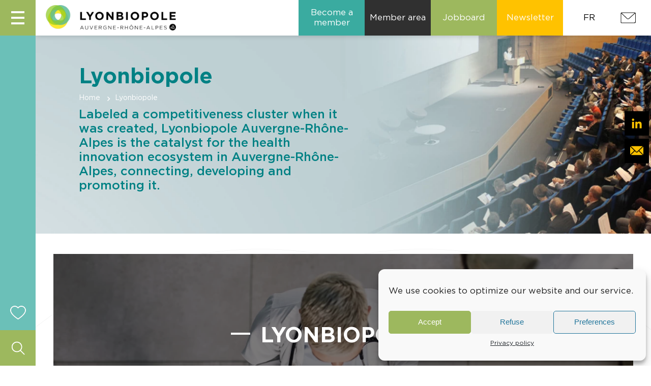

--- FILE ---
content_type: text/html; charset=UTF-8
request_url: https://lyonbiopole.com/en/lyonbiopole
body_size: 16044
content:



<!DOCTYPE html>
<html xmlns="http://www.w3.org/1999/xhtml" xml:lang="en" lang="en">
<head>
	<title>
		Lyonbiopole - Lyonbiopôle	</title>
<link rel="preload" as="font" href="https://lyonbiopole.com/wp-content/uploads/2021/12/Gotham-Bold.woff2" crossorigin>
<link rel="preload" as="font" href="https://lyonbiopole.com/wp-content/uploads/2021/12/Gotham-Medium.woff2" crossorigin>
<link rel="preload" as="font" href="https://lyonbiopole.com/wp-content/uploads/2021/12/Gotham-Book.woff2" crossorigin>
<link rel="preload" as="font" href="https://lyonbiopole.com/wp-content/uploads/2021/12/Gotham-Light.woff2" crossorigin><link rel="preload" data-rocket-preload as="image" href="https://lyonbiopole.com/wp-content/uploads/2022/03/Content-default-bgrd-1.png" fetchpriority="high">
	
	<!-- META -->
	<meta http-equiv="Content-Type" content="text/html; charset=UTF-8" />
	<meta name="viewport" content="width=device-width, initial-scale=1" />
	<link rel="icon" type="image/png" href="https://lyonbiopole.com/wp-content/uploads/2021/12/favicon.png" />
	<!-- CSS -->
	<!--<link rel="stylesheet/less" href="https://lyonbiopole.com/wp-content/themes/wazimir/css/styles.less" type="text/css" media="screen" />-->
	<link data-minify="1" rel="stylesheet" href="https://lyonbiopole.com/wp-content/cache/min/1/wp-content/themes/wazimir/css/styles.css?ver=1766230425" />
	
	<!-- JAVASCRIPT -->
	<script type="text/javascript" src="https://lyonbiopole.com/wp-content/themes/wazimir/js/jquery-3.0.0.min.js"></script>
	<!--<script type="text/javascript" src="https://lyonbiopole.com/wp-content/themes/wazimir/js/less.min.js"></script>-->
	
	<script>
	// SITE JS VARIABLES
	var home = "https://lyonbiopole.com/en";
	var stylesheet_dir = "https://lyonbiopole.com/wp-content/themes/wazimir";
	var css_dir = stylesheet_dir + '/css';
	var img_dir = stylesheet_dir + '/images';
	var js_dir = stylesheet_dir + '/js';
	var php_dir = stylesheet_dir + '/php';
	var ajax_dir = stylesheet_dir + '/php/ajax';
	</script>
	
	<!-- Global site tag (gtag.js) - Google Analytics -->
<script type="text/plain" data-service="google-analytics" data-category="statistics" async data-cmplz-src="https://www.googletagmanager.com/gtag/js?id=UA-6546217-9"></script>
<script>
  window.dataLayer = window.dataLayer || [];
  function gtag(){dataLayer.push(arguments);}
  gtag('js', new Date());

  gtag('config', 'UA-6546217-9', { 'anonymize_ip': true });
</script>
	<script type="text/javascript" src="https://lyonbiopole.com/wp-content/themes/wazimir/js/jquery.bxslider.min.js"></script>
	<script type="text/javascript">  
	var device = "desktop"; 
	</script>
	<meta name='robots' content='index, follow, max-image-preview:large, max-snippet:-1, max-video-preview:-1' />
<link rel="alternate" hreflang="en" href="https://lyonbiopole.com/en/lyonbiopole" />
<link rel="alternate" hreflang="fr" href="https://lyonbiopole.com/lyonbiopole" />
<link rel="alternate" hreflang="x-default" href="https://lyonbiopole.com/lyonbiopole" />

	<!-- This site is optimized with the Yoast SEO plugin v26.8 - https://yoast.com/product/yoast-seo-wordpress/ -->
	<link rel="canonical" href="https://lyonbiopole.com/en/lyonbiopole" />
	<meta property="og:locale" content="en_US" />
	<meta property="og:type" content="article" />
	<meta property="og:title" content="Lyonbiopole - Lyonbiopôle" />
	<meta property="og:url" content="https://lyonbiopole.com/en/lyonbiopole" />
	<meta property="og:site_name" content="Lyonbiopôle" />
	<meta property="article:modified_time" content="2022-05-27T13:17:29+00:00" />
	<meta name="twitter:card" content="summary_large_image" />
	<script type="application/ld+json" class="yoast-schema-graph">{"@context":"https://schema.org","@graph":[{"@type":"WebPage","@id":"https://lyonbiopole.com/en/lyonbiopole","url":"https://lyonbiopole.com/en/lyonbiopole","name":"Lyonbiopole - Lyonbiopôle","isPartOf":{"@id":"https://lyonbiopole.com/#website"},"datePublished":"2021-12-15T22:36:32+00:00","dateModified":"2022-05-27T13:17:29+00:00","inLanguage":"en-US","potentialAction":[{"@type":"ReadAction","target":["https://lyonbiopole.com/en/lyonbiopole"]}]},{"@type":"WebSite","@id":"https://lyonbiopole.com/#website","url":"https://lyonbiopole.com/","name":"Lyonbiopôle","description":"Le réseau innovation santé de la région Auvergne Rhône-Alpes","potentialAction":[{"@type":"SearchAction","target":{"@type":"EntryPoint","urlTemplate":"https://lyonbiopole.com/?s={search_term_string}"},"query-input":{"@type":"PropertyValueSpecification","valueRequired":true,"valueName":"search_term_string"}}],"inLanguage":"en-US"}]}</script>
	<!-- / Yoast SEO plugin. -->


<link rel='dns-prefetch' href='//static.addtoany.com' />

<link rel="alternate" title="oEmbed (JSON)" type="application/json+oembed" href="https://lyonbiopole.com/en/wp-json/oembed/1.0/embed?url=https%3A%2F%2Flyonbiopole.com%2Fen%2Flyonbiopole" />
<link rel="alternate" title="oEmbed (XML)" type="text/xml+oembed" href="https://lyonbiopole.com/en/wp-json/oembed/1.0/embed?url=https%3A%2F%2Flyonbiopole.com%2Fen%2Flyonbiopole&#038;format=xml" />
<style id='wp-img-auto-sizes-contain-inline-css' type='text/css'>
img:is([sizes=auto i],[sizes^="auto," i]){contain-intrinsic-size:3000px 1500px}
/*# sourceURL=wp-img-auto-sizes-contain-inline-css */
</style>
<link rel='stylesheet' id='wp-block-library-css' href='https://lyonbiopole.com/wp-includes/css/dist/block-library/style.min.css?ver=6.9' type='text/css' media='all' />
<style id='global-styles-inline-css' type='text/css'>
:root{--wp--preset--aspect-ratio--square: 1;--wp--preset--aspect-ratio--4-3: 4/3;--wp--preset--aspect-ratio--3-4: 3/4;--wp--preset--aspect-ratio--3-2: 3/2;--wp--preset--aspect-ratio--2-3: 2/3;--wp--preset--aspect-ratio--16-9: 16/9;--wp--preset--aspect-ratio--9-16: 9/16;--wp--preset--color--black: #000000;--wp--preset--color--cyan-bluish-gray: #abb8c3;--wp--preset--color--white: #ffffff;--wp--preset--color--pale-pink: #f78da7;--wp--preset--color--vivid-red: #cf2e2e;--wp--preset--color--luminous-vivid-orange: #ff6900;--wp--preset--color--luminous-vivid-amber: #fcb900;--wp--preset--color--light-green-cyan: #7bdcb5;--wp--preset--color--vivid-green-cyan: #00d084;--wp--preset--color--pale-cyan-blue: #8ed1fc;--wp--preset--color--vivid-cyan-blue: #0693e3;--wp--preset--color--vivid-purple: #9b51e0;--wp--preset--gradient--vivid-cyan-blue-to-vivid-purple: linear-gradient(135deg,rgb(6,147,227) 0%,rgb(155,81,224) 100%);--wp--preset--gradient--light-green-cyan-to-vivid-green-cyan: linear-gradient(135deg,rgb(122,220,180) 0%,rgb(0,208,130) 100%);--wp--preset--gradient--luminous-vivid-amber-to-luminous-vivid-orange: linear-gradient(135deg,rgb(252,185,0) 0%,rgb(255,105,0) 100%);--wp--preset--gradient--luminous-vivid-orange-to-vivid-red: linear-gradient(135deg,rgb(255,105,0) 0%,rgb(207,46,46) 100%);--wp--preset--gradient--very-light-gray-to-cyan-bluish-gray: linear-gradient(135deg,rgb(238,238,238) 0%,rgb(169,184,195) 100%);--wp--preset--gradient--cool-to-warm-spectrum: linear-gradient(135deg,rgb(74,234,220) 0%,rgb(151,120,209) 20%,rgb(207,42,186) 40%,rgb(238,44,130) 60%,rgb(251,105,98) 80%,rgb(254,248,76) 100%);--wp--preset--gradient--blush-light-purple: linear-gradient(135deg,rgb(255,206,236) 0%,rgb(152,150,240) 100%);--wp--preset--gradient--blush-bordeaux: linear-gradient(135deg,rgb(254,205,165) 0%,rgb(254,45,45) 50%,rgb(107,0,62) 100%);--wp--preset--gradient--luminous-dusk: linear-gradient(135deg,rgb(255,203,112) 0%,rgb(199,81,192) 50%,rgb(65,88,208) 100%);--wp--preset--gradient--pale-ocean: linear-gradient(135deg,rgb(255,245,203) 0%,rgb(182,227,212) 50%,rgb(51,167,181) 100%);--wp--preset--gradient--electric-grass: linear-gradient(135deg,rgb(202,248,128) 0%,rgb(113,206,126) 100%);--wp--preset--gradient--midnight: linear-gradient(135deg,rgb(2,3,129) 0%,rgb(40,116,252) 100%);--wp--preset--font-size--small: 13px;--wp--preset--font-size--medium: 20px;--wp--preset--font-size--large: 36px;--wp--preset--font-size--x-large: 42px;--wp--preset--spacing--20: 0.44rem;--wp--preset--spacing--30: 0.67rem;--wp--preset--spacing--40: 1rem;--wp--preset--spacing--50: 1.5rem;--wp--preset--spacing--60: 2.25rem;--wp--preset--spacing--70: 3.38rem;--wp--preset--spacing--80: 5.06rem;--wp--preset--shadow--natural: 6px 6px 9px rgba(0, 0, 0, 0.2);--wp--preset--shadow--deep: 12px 12px 50px rgba(0, 0, 0, 0.4);--wp--preset--shadow--sharp: 6px 6px 0px rgba(0, 0, 0, 0.2);--wp--preset--shadow--outlined: 6px 6px 0px -3px rgb(255, 255, 255), 6px 6px rgb(0, 0, 0);--wp--preset--shadow--crisp: 6px 6px 0px rgb(0, 0, 0);}:where(.is-layout-flex){gap: 0.5em;}:where(.is-layout-grid){gap: 0.5em;}body .is-layout-flex{display: flex;}.is-layout-flex{flex-wrap: wrap;align-items: center;}.is-layout-flex > :is(*, div){margin: 0;}body .is-layout-grid{display: grid;}.is-layout-grid > :is(*, div){margin: 0;}:where(.wp-block-columns.is-layout-flex){gap: 2em;}:where(.wp-block-columns.is-layout-grid){gap: 2em;}:where(.wp-block-post-template.is-layout-flex){gap: 1.25em;}:where(.wp-block-post-template.is-layout-grid){gap: 1.25em;}.has-black-color{color: var(--wp--preset--color--black) !important;}.has-cyan-bluish-gray-color{color: var(--wp--preset--color--cyan-bluish-gray) !important;}.has-white-color{color: var(--wp--preset--color--white) !important;}.has-pale-pink-color{color: var(--wp--preset--color--pale-pink) !important;}.has-vivid-red-color{color: var(--wp--preset--color--vivid-red) !important;}.has-luminous-vivid-orange-color{color: var(--wp--preset--color--luminous-vivid-orange) !important;}.has-luminous-vivid-amber-color{color: var(--wp--preset--color--luminous-vivid-amber) !important;}.has-light-green-cyan-color{color: var(--wp--preset--color--light-green-cyan) !important;}.has-vivid-green-cyan-color{color: var(--wp--preset--color--vivid-green-cyan) !important;}.has-pale-cyan-blue-color{color: var(--wp--preset--color--pale-cyan-blue) !important;}.has-vivid-cyan-blue-color{color: var(--wp--preset--color--vivid-cyan-blue) !important;}.has-vivid-purple-color{color: var(--wp--preset--color--vivid-purple) !important;}.has-black-background-color{background-color: var(--wp--preset--color--black) !important;}.has-cyan-bluish-gray-background-color{background-color: var(--wp--preset--color--cyan-bluish-gray) !important;}.has-white-background-color{background-color: var(--wp--preset--color--white) !important;}.has-pale-pink-background-color{background-color: var(--wp--preset--color--pale-pink) !important;}.has-vivid-red-background-color{background-color: var(--wp--preset--color--vivid-red) !important;}.has-luminous-vivid-orange-background-color{background-color: var(--wp--preset--color--luminous-vivid-orange) !important;}.has-luminous-vivid-amber-background-color{background-color: var(--wp--preset--color--luminous-vivid-amber) !important;}.has-light-green-cyan-background-color{background-color: var(--wp--preset--color--light-green-cyan) !important;}.has-vivid-green-cyan-background-color{background-color: var(--wp--preset--color--vivid-green-cyan) !important;}.has-pale-cyan-blue-background-color{background-color: var(--wp--preset--color--pale-cyan-blue) !important;}.has-vivid-cyan-blue-background-color{background-color: var(--wp--preset--color--vivid-cyan-blue) !important;}.has-vivid-purple-background-color{background-color: var(--wp--preset--color--vivid-purple) !important;}.has-black-border-color{border-color: var(--wp--preset--color--black) !important;}.has-cyan-bluish-gray-border-color{border-color: var(--wp--preset--color--cyan-bluish-gray) !important;}.has-white-border-color{border-color: var(--wp--preset--color--white) !important;}.has-pale-pink-border-color{border-color: var(--wp--preset--color--pale-pink) !important;}.has-vivid-red-border-color{border-color: var(--wp--preset--color--vivid-red) !important;}.has-luminous-vivid-orange-border-color{border-color: var(--wp--preset--color--luminous-vivid-orange) !important;}.has-luminous-vivid-amber-border-color{border-color: var(--wp--preset--color--luminous-vivid-amber) !important;}.has-light-green-cyan-border-color{border-color: var(--wp--preset--color--light-green-cyan) !important;}.has-vivid-green-cyan-border-color{border-color: var(--wp--preset--color--vivid-green-cyan) !important;}.has-pale-cyan-blue-border-color{border-color: var(--wp--preset--color--pale-cyan-blue) !important;}.has-vivid-cyan-blue-border-color{border-color: var(--wp--preset--color--vivid-cyan-blue) !important;}.has-vivid-purple-border-color{border-color: var(--wp--preset--color--vivid-purple) !important;}.has-vivid-cyan-blue-to-vivid-purple-gradient-background{background: var(--wp--preset--gradient--vivid-cyan-blue-to-vivid-purple) !important;}.has-light-green-cyan-to-vivid-green-cyan-gradient-background{background: var(--wp--preset--gradient--light-green-cyan-to-vivid-green-cyan) !important;}.has-luminous-vivid-amber-to-luminous-vivid-orange-gradient-background{background: var(--wp--preset--gradient--luminous-vivid-amber-to-luminous-vivid-orange) !important;}.has-luminous-vivid-orange-to-vivid-red-gradient-background{background: var(--wp--preset--gradient--luminous-vivid-orange-to-vivid-red) !important;}.has-very-light-gray-to-cyan-bluish-gray-gradient-background{background: var(--wp--preset--gradient--very-light-gray-to-cyan-bluish-gray) !important;}.has-cool-to-warm-spectrum-gradient-background{background: var(--wp--preset--gradient--cool-to-warm-spectrum) !important;}.has-blush-light-purple-gradient-background{background: var(--wp--preset--gradient--blush-light-purple) !important;}.has-blush-bordeaux-gradient-background{background: var(--wp--preset--gradient--blush-bordeaux) !important;}.has-luminous-dusk-gradient-background{background: var(--wp--preset--gradient--luminous-dusk) !important;}.has-pale-ocean-gradient-background{background: var(--wp--preset--gradient--pale-ocean) !important;}.has-electric-grass-gradient-background{background: var(--wp--preset--gradient--electric-grass) !important;}.has-midnight-gradient-background{background: var(--wp--preset--gradient--midnight) !important;}.has-small-font-size{font-size: var(--wp--preset--font-size--small) !important;}.has-medium-font-size{font-size: var(--wp--preset--font-size--medium) !important;}.has-large-font-size{font-size: var(--wp--preset--font-size--large) !important;}.has-x-large-font-size{font-size: var(--wp--preset--font-size--x-large) !important;}
/*# sourceURL=global-styles-inline-css */
</style>

<style id='classic-theme-styles-inline-css' type='text/css'>
/*! This file is auto-generated */
.wp-block-button__link{color:#fff;background-color:#32373c;border-radius:9999px;box-shadow:none;text-decoration:none;padding:calc(.667em + 2px) calc(1.333em + 2px);font-size:1.125em}.wp-block-file__button{background:#32373c;color:#fff;text-decoration:none}
/*# sourceURL=/wp-includes/css/classic-themes.min.css */
</style>
<link rel='stylesheet' id='cmplz-general-css' href='https://lyonbiopole.com/wp-content/plugins/complianz-gdpr/assets/css/cookieblocker.min.css?ver=1765990886' type='text/css' media='all' />
<link data-minify="1" rel='stylesheet' id='wp_mailjet_form_builder_widget-widget-front-styles-css' href='https://lyonbiopole.com/wp-content/cache/min/1/wp-content/plugins/mailjet-for-wordpress/src/widgetformbuilder/css/front-widget.css?ver=1766230425' type='text/css' media='all' />
<link rel='stylesheet' id='fancybox-css' href='https://lyonbiopole.com/wp-content/plugins/easy-fancybox/fancybox/1.5.4/jquery.fancybox.min.css?ver=6.9' type='text/css' media='screen' />
<link rel='stylesheet' id='addtoany-css' href='https://lyonbiopole.com/wp-content/plugins/add-to-any/addtoany.min.css?ver=1.16' type='text/css' media='all' />
<script type="text/javascript" id="wpml-cookie-js-extra">
/* <![CDATA[ */
var wpml_cookies = {"wp-wpml_current_language":{"value":"en","expires":1,"path":"/"}};
var wpml_cookies = {"wp-wpml_current_language":{"value":"en","expires":1,"path":"/"}};
//# sourceURL=wpml-cookie-js-extra
/* ]]> */
</script>
<script data-minify="1" type="text/javascript" src="https://lyonbiopole.com/wp-content/cache/min/1/wp-content/plugins/sitepress-multilingual-cms/res/js/cookies/language-cookie.js?ver=1766230425" id="wpml-cookie-js" defer="defer" data-wp-strategy="defer"></script>
<script type="text/javascript" id="addtoany-core-js-before">
/* <![CDATA[ */
window.a2a_config=window.a2a_config||{};a2a_config.callbacks=[];a2a_config.overlays=[];a2a_config.templates={};

//# sourceURL=addtoany-core-js-before
/* ]]> */
</script>
<script type="text/javascript" defer src="https://static.addtoany.com/menu/page.js" id="addtoany-core-js"></script>
<script data-minify="1" type="text/javascript" src="https://lyonbiopole.com/wp-content/cache/min/1/wp-content/plugins/stop-user-enumeration/frontend/js/frontend.js?ver=1766230425" id="stop-user-enumeration-js" defer="defer" data-wp-strategy="defer"></script>
<link rel="https://api.w.org/" href="https://lyonbiopole.com/en/wp-json/" /><link rel="alternate" title="JSON" type="application/json" href="https://lyonbiopole.com/en/wp-json/wp/v2/pages/5917" /><link rel="EditURI" type="application/rsd+xml" title="RSD" href="https://lyonbiopole.com/xmlrpc.php?rsd" />
<meta name="generator" content="WordPress 6.9" />
<link rel='shortlink' href='https://lyonbiopole.com/en?p=5917' />
<meta name="generator" content="WPML ver:4.6.15 stt:1,4;" />
			<style>.cmplz-hidden {
					display: none !important;
				}</style><link data-minify="1" rel='stylesheet' id='css_enqueued-css' href='https://lyonbiopole.com/wp-content/cache/min/1/wp-content/themes/wazimir/css/css_enqueued.css?ver=1766230425' type='text/css' media='all' />
<meta name="generator" content="WP Rocket 3.18.1.4" data-wpr-features="wpr_minify_js wpr_preload_fonts wpr_oci wpr_minify_css wpr_desktop wpr_preload_links" /></head>



<body data-cmplz=1 class="wp-singular page-template-default page page-id-5917 page-parent wp-theme-wazimir site_en">

		
		
		
		
		<div  id="top"></div>
		
			<div  id="waz_popup_container">
		<div  id="waz_popup_wrapper" data-default_width="1200">
			<div  id="waz_popup_actions">
				<a id="waz_popup_close"></a>
				<a id="waz_popup_share"></a>
				<a id="waz_popup_favorites" class="add_to_favorites" data-id_to_favorites="">Add to your <br />favorites</a>
				<a id="waz_popup_previous" class="waz_popup" data-id_page=""></a>
			</div>
			<div  id="waz_popup_wait"></div>
			<div  id="waz_popup_content" data-id_page="0">
			</div>
		</div>
	</div>
	
		<div  id="waz_alert_container">
		<div  id="waz_alert_wrapper">
			<div  id="waz_alert_actions">
				<a id="waz_alert_close"></a>
			</div>
			<div  id="waz_alert_content"></div>
		</div>
	</div>
	
	


<div  id="burger_content">
	<div  id="burger_content_wrapper">
		<div  id="burger_content_btn"><!--
			--><a href="https://lyonbiopole.com/en/connect-the-health-network/directory-of-lyonbiopole-members" id="btn_annuaire">Directory</a><!--
			--><a href="https://lyonbiopole.com/en/contact-lyonbiopole" id="btn_contact">Contact</a><!--
		--></div>
		<ul id="main_menu"><li class="home"><a href="https://lyonbiopole.com/en">Home</a></li><li id="menu-item-5823" class="connecter menu-item menu-item-type-custom menu-item-object-custom menu-item-has-children menu-item-5823"><a href="#">Connect</a>
<ul class="sub-menu">
	<li id="menu-item-5824" class="menu-item menu-item-type-post_type menu-item-object-page menu-item-5824"><a href="https://lyonbiopole.com/en/connect-the-health-network/an-ecosystem-of-excellence">An ecosystem of excellence</a></li>
	<li id="menu-item-5825" class="menu-item menu-item-type-post_type menu-item-object-page menu-item-5825"><a href="https://lyonbiopole.com/en/connect-the-health-network/directory-of-lyonbiopole-members">Directory of Lyonbiopole members</a></li>
	<li id="menu-item-5826" class="menu-item menu-item-type-post_type menu-item-object-page menu-item-5826"><a href="https://lyonbiopole.com/en/connect-the-health-network/our-partners">Our partners</a></li>
	<li id="menu-item-5827" class="menu-item menu-item-type-post_type menu-item-object-page menu-item-5827"><a href="https://lyonbiopole.com/en/connect-the-health-network/our-network-of-international-partners">Our network of international partners</a></li>
	<li id="menu-item-5911" class="menu-item menu-item-type-post_type menu-item-object-page menu-item-5911"><a href="https://lyonbiopole.com/en/settling-in-the-territory">Settling in the territory</a></li>
</ul>
</li>
<li id="menu-item-5867" class="innover menu-item menu-item-type-custom menu-item-object-custom menu-item-has-children menu-item-5867"><a href="#">Innovate</a>
<ul class="sub-menu">
	<li id="menu-item-5875" class="menu-item menu-item-type-post_type menu-item-object-page menu-item-5875"><a href="https://lyonbiopole.com/en/lyonbiopole-innovation-offer">Our innovation offer</a></li>
	<li id="menu-item-5868" class="menu-item menu-item-type-post_type menu-item-object-page menu-item-5868"><a href="https://lyonbiopole.com/en/lyonbiopole-innovation-offer/scientific-technological-and-clinical-activities">Scientific, technological and clinical activities</a></li>
	<li id="menu-item-5869" class="menu-item menu-item-type-post_type menu-item-object-page menu-item-5869"><a href="https://lyonbiopole.com/en/lyonbiopole-innovation-offer/calls-for-projects">Calls for projects</a></li>
	<li id="menu-item-5870" class="menu-item menu-item-type-post_type menu-item-object-page menu-item-5870"><a href="https://lyonbiopole.com/en/lyonbiopole-innovation-offer/building-your-innovation-project">Building your innovation project</a></li>
	<li id="menu-item-5871" class="menu-item menu-item-type-post_type menu-item-object-page menu-item-5871"><a href="https://lyonbiopole.com/en/lyonbiopole-innovation-offer/rd-project-directory">R&#038;D projects directory</a></li>
</ul>
</li>
<li id="menu-item-5895" class="developper menu-item menu-item-type-custom menu-item-object-custom menu-item-has-children menu-item-5895"><a href="#">Develop</a>
<ul class="sub-menu">
	<li id="menu-item-5896" class="menu-item menu-item-type-post_type menu-item-object-page menu-item-5896"><a href="https://lyonbiopole.com/en/health-business-development/supporting-growth">Supporting growth</a></li>
	<li id="menu-item-5897" class="menu-item menu-item-type-post_type menu-item-object-page menu-item-5897"><a href="https://lyonbiopole.com/en/health-business-development/international-development">International development</a></li>
	<li id="menu-item-5898" class="menu-item menu-item-type-post_type menu-item-object-page menu-item-5898"><a href="https://lyonbiopole.com/en/health-business-development/skills-trades">Skills &#038; Trades</a></li>
	<li id="menu-item-5899" class="menu-item menu-item-type-post_type menu-item-object-page menu-item-5899"><a href="https://lyonbiopole.com/en/health-business-development/communication">Communication</a></li>
</ul>
</li>
<li id="menu-item-5918" class="lyonbiopole menu-item menu-item-type-custom menu-item-object-custom menu-item-has-children menu-item-5918"><a href="#">Lyonbiopole</a>
<ul class="sub-menu">
	<li id="menu-item-5919" class="menu-item menu-item-type-post_type menu-item-object-page menu-item-5919"><a href="https://lyonbiopole.com/en/lyonbiopole/our-mission">Our mission</a></li>
	<li id="menu-item-5920" class="menu-item menu-item-type-post_type menu-item-object-page menu-item-5920"><a href="https://lyonbiopole.com/en/lyonbiopole/our-organization">Our organization</a></li>
	<li id="menu-item-5929" class="menu-item menu-item-type-post_type menu-item-object-page menu-item-5929"><a href="https://lyonbiopole.com/en/lyonbiopole/profile-of-our-members">Profile of our members</a></li>
	<li id="menu-item-5935" class="menu-item menu-item-type-post_type menu-item-object-page menu-item-5935"><a href="https://lyonbiopole.com/en/lyonbiopole/structural-projects">Structural projects</a></li>
	<li id="menu-item-5949" class="menu-item menu-item-type-post_type menu-item-object-page menu-item-5949"><a href="https://lyonbiopole.com/en/lyonbiopole/public-funders">Public funders</a></li>
	<li id="menu-item-5942" class="menu-item menu-item-type-post_type menu-item-object-page menu-item-5942"><a href="https://lyonbiopole.com/en/lyonbiopole/become-a-member-or-associate-member">Become a member</a></li>
</ul>
</li>
<li id="menu-item-5956" class="news_events menu-item menu-item-type-custom menu-item-object-custom menu-item-has-children menu-item-5956"><a href="#">News &#038; Events</a>
<ul class="sub-menu">
	<li id="menu-item-5958" class="menu-item menu-item-type-post_type menu-item-object-page menu-item-5958"><a href="https://lyonbiopole.com/en/news-events/news">News</a></li>
	<li id="menu-item-5959" class="menu-item menu-item-type-post_type menu-item-object-page menu-item-5959"><a href="https://lyonbiopole.com/en/news-events/events">Events</a></li>
	<li id="menu-item-5957" class="menu-item menu-item-type-post_type menu-item-object-page menu-item-5957"><a href="https://lyonbiopole.com/en/news-events/press-releases-media-kit-publications">Press releases, Media kit &#038; Publications</a></li>
	<li id="menu-item-5963" class="menu-item menu-item-type-post_type menu-item-object-page menu-item-5963"><a href="https://lyonbiopole.com/en/news-events/become-a-sponsor-of-the-events-organised-by-lyonbiopole">Become a sponsor of our events</a></li>
</ul>
</li>
</ul>		<div  id="burger_responsive">
			<p><a href="https://lyonbiopole.com/en/lyonbiopole/become-a-member-or-associate-member">Become a member</a></p>
			<p><a href="https://lyonbiopole.com/?post_type=waz_jobboard&#038;p=1667">Jobboard</a></p>
			<p>
				<a class="member_login waz_popup" data-id_page="1366" data-popup_width="800">Member area</a>			</p>
			<p>
				<a href="https://lyonbiopole.com/lyonbiopole" class="lang">Version française</a>			</p>
		</div>
		
		<a id="burger_close">Close menu</a>
	</div>
</div>
<div  id="burger_behind"></div>



<div  id="left_bar">
	<div  id="left_bar_burger"><a id="burger_open" class="menu_burger_link" ouvert="non"></a></div>
	<div  id="left_bar_favorites"><a id="left_bar_favorites_link" class="add_to_favorites"  data-id_to_favorites="" title="Add to your favorites"></a>
	</div>
	<div  id="left_bar_search"><a id="left_bar_search_link" href="https://lyonbiopole.com/en/search?lang=en" class="waz_popup" data-id_page="1466" data-popup_width="800" target="_self"></a></div>
</div>

<section  id="header_main_section" class="main">
	<div  id="header_main_container" class="container full_width">
		<div  class="row">
			<div id="header_div" class="col x1col w12u"><!--
				--><div id="header_div_become_member" class="header_div"><a class="header_div_wrapper" href="https://lyonbiopole.com/en/lyonbiopole/become-a-member-or-associate-member"><span>Become a member</span></a></div><!--
				--><div id="header_div_member_area" class="header_div"><!--
						--><a class="header_div_wrapper" href="https://lyonbiopole.com/?post_type=waz_member_area&#038;p=6216" target="_blank"><span>Member area</span></a><!--
				--></div><!--
				--><div id="header_div_jobboard" class="header_div"><a  class="header_div_wrapper" href="https://lyonbiopole.com/?post_type=waz_jobboard&#038;p=1667"><span>Jobboard</span></a></div><!--
				--><div id="header_div_newsletter" class="header_div"><a  class="header_div_wrapper" href="https://lyonbiopole.com/contactez-lyonbiopole#newsletter"><span>Newsletter</span></a></div><!--
				--><div id="header_div_lang_contact"><!--
						--><p id="header_div_lang"><!--
							--><a href="https://lyonbiopole.com/lyonbiopole">FR</a><!--<!--
						--></p><!--
						--><p id="header_div_contact"><a href="https://lyonbiopole.com/en/contact-lyonbiopole"></a></p><!--
						--><!--
				--></div><!--
			--></div>
		</div>
	</div>
</section>

	<section  id="header_main_logo_section" class="main full_width">
		<div  id="header_main_logo_container" class="container">
			<div  class="row">
				<div id="header_main_logo_div" class="col x1col w3u">
					<a href="https://lyonbiopole.com/en"><img src="https://lyonbiopole.com/wp-content/themes/wazimir/images/Lyonbiopole-logo-header.png" /></a>
				</div>
				<div id="header_main_nav_div" class="col x1col w9u">
					<div id="header_main_logo_page_subnav" class="page_subnav page_subnav_container hidden"></div>
				</div>
			</div>
		</div>
	</section>


<section  id="page_header" class="main full_width section_with_bgrd">
	<div  id="page_header_section_image_wrapper" class="section_image_wrapper">
		<div id="page_header_section_image" class="section_image" style="background-color: #b1c4cc"; ></div>
	</div>
	<div  id="page_header_section_voile" class="img_voile"></div>
	<div  id="page_header_container" class="container">
		<div  class="row">
			<div id="page_title" class="col x1col col1 w12u">
								
				<div id="69700ff97da69" class="waz_FE waz_FE_title waz_FE_title_ title_1354" style=""><h1>Lyonbiopole<span class="filet"></span></h1></div>				
								<p id="breadcrumb" data-page_id="5917" data-page_title="Lyonbiopole" >&nbsp;</p>
				
				<div id="69700ff97dd41" class="waz_FE waz_FE_title waz_FE_title_ title_1356" style=""><p>Labeled a competitiveness cluster when it was created, Lyonbiopole Auvergne-Rhône-Alpes is the catalyst for the health innovation ecosystem in Auvergne-Rhône-Alpes, connecting, developing and promoting it.<br />
<span class="filet"></span></p></div>				
									<div id="page_subnav">
						<div id="page_subnav_container" class="addtoplink page_subnav_container"></div>
					</div>
								
							</div>
		</div>
		
		<div  class="a2a_kit a2a_kit_size_48 addtoany_list" data-a2a-url="https://lyonbiopole.com/en/lyonbiopole" data-a2a-title="Lyonbiopole"><a class="a2a_button_linkedin" href="https://www.addtoany.com/add_to/linkedin?linkurl=https%3A%2F%2Flyonbiopole.com%2Fen%2Flyonbiopole&amp;linkname=Lyonbiopole" title="LinkedIn" rel="nofollow noopener" target="_blank"><img src="https://lyonbiopole.com/wp-content/themes/wazimir/images/add_to_any/linkedin.png" width="48" height="48" alt="LinkedIn"></a><a class="a2a_button_email" href="https://www.addtoany.com/add_to/email?linkurl=https%3A%2F%2Flyonbiopole.com%2Fen%2Flyonbiopole&amp;linkname=Lyonbiopole" title="Email" rel="nofollow noopener" target="_blank"><img src="https://lyonbiopole.com/wp-content/themes/wazimir/images/add_to_any/email.png" width="48" height="48" alt="Email"></a></div>	</div>
</section>
<div  id="contenu" class="waz_bgrd_lazy_load " data-bgrd="https://lyonbiopole.com/wp-content/uploads/2022/03/Content-default-bgrd-1.png">
	
		
	<section  id="69700ff97e152" class="main section_page " style=""><div  class="section_image_wrapper"><div  class="section_image"></div></div><div  class="img_voile"></div><div  class="container " style=""><div id="69700ff97e161" class="row row_1_col col_with_bgrd " style="" ><div class="col x1col w12u col_dark_bgrd col_picto_bleu col_with_bgrd col_with_bgrd  waz_bgrd_lazy_load" data-coltype="w12u" data-bgrd="https://lyonbiopole.com/wp-content/uploads/2022/05/Les-mission-de-Lyonbiopole.webp" style="padding-top: 100px;padding-bottom: 100px;background-color: #919191;"><div class="col_container"><div class="col_bgrd_voile" style="background-color:rgba(0,0,0,0.5);"></div><div id="69700ff97e40d" class="waz_FE waz_FE_title waz_FE_title_center title_1339" style=""><h2>Lyonbiopole<br />
<span class="filet"></span></h2></div><div id="69700ff97e414" class="waz_FE waz_FE_textArea textArea_1_cols w80 center" style=""><p><strong>To accelerate innovation in health</strong> in order to develop the <strong>medicine of the future</strong> and provide patients with the <strong>technologies, services and products of tomorrow</strong>.</p>
</div><div id="69700ff97e416" class="waz_FE button_container button_3 button_container_center button_inline" data-same_width="" style=""><a href="https://lyonbiopole.com/en/lyonbiopole/our-mission" class="waz_FE_button button_1228" style="margin-left: 20px; margin-right: 20px; margin-bottom: 20px;"  target="_self" >Our mission</a><a href="https://lyonbiopole.com/en/lyonbiopole/our-organization" class="waz_FE_button button_1228" style="margin-left: 20px; margin-right: 20px; margin-bottom: 20px;"  target="_self" >Organization</a><a href="https://lyonbiopole.com/en/lyonbiopole/public-funders" class="waz_FE_button button_1228" style="margin-left: 20px; margin-right: 20px; margin-bottom: 20px;"  target="_self" >Public funders</a></div></div></div><div style="clear: both;"></div></div></div></section><section  id="69700ff97e555" class="main section_page " style=""><div  class="section_image_wrapper"><div class="section_image"></div></div><div  class="img_voile"></div><div  class="container " style=""><div id="69700ff97e55c" class="row row_1_col col_with_bgrd " style="" ><div class="col x1col w12u col_dark_bgrd col_picto_bleu col_with_bgrd col_with_bgrd  waz_bgrd_lazy_load" data-coltype="w12u" data-bgrd="https://lyonbiopole.com/wp-content/uploads/2022/05/annuaire-adherent-Lyonbiopole.webp" style="padding-top: 100px;padding-bottom: 100px;background-color: #919191;"><div class="col_container"><div class="col_bgrd_voile" style="background-color:rgba(0,0,0,0.5);"></div><div id="69700ff97e5aa" class="waz_FE waz_FE_title waz_FE_title_center title_1339" style=""><h2>Our members<br />
<span class="filet"></span></h2></div><div id="69700ff97e5ae" class="waz_FE waz_FE_textArea textArea_1_cols w80 center" style=""><p style="text-align: center;">The community that Lyonbiopôle supports on a daily basis is made up of <strong>industrial, academic and hospital</strong> players from <strong>biotech</strong>, <strong>medtech</strong> and <strong>digital healthtech</strong>. Thanks to the actions carried out by the cluster, these actors work together to <strong>build the medicine of the future</strong> and provide patients with the <strong>health innovations of tomorrow</strong>.</p>
</div><div id="69700ff97e5b0" class="waz_FE button_container button_2 button_container_center button_inline" data-same_width="" style=""><a href="https://lyonbiopole.com/en/lyonbiopole/profile-of-our-members" class="waz_FE_button button_1228" style="margin-left: 20px; margin-right: 20px; margin-bottom: 20px;"  target="_self" >Profile of our members</a><a href="https://lyonbiopole.com/en/lyonbiopole/become-a-member-or-associate-member" class="waz_FE_button button_1228" style="margin-left: 20px; margin-right: 20px; margin-bottom: 20px;"  target="_self" >Become a member</a></div></div></div><div style="clear: both;"></div></div></div></section><section  id="69700ff97e658" class="main section_page " style=""><div  class="section_image_wrapper"><div class="section_image"></div></div><div  class="img_voile"></div><div  class="container " style=""><div id="69700ff97e662" class="row row_1_col col_with_bgrd " style="" ><div class="col x1col w12u col_dark_bgrd col_picto_bleu col_with_bgrd col_with_bgrd  waz_bgrd_lazy_load" data-coltype="w12u" data-bgrd="https://lyonbiopole.com/wp-content/uploads/2022/05/Projets-structurants-de-Lyonbiopole.webp" style="padding-top: 100px;padding-bottom: 100px;background-color: #919191;"><div class="col_container"><div class="col_bgrd_voile" style="background-color:rgba(0,0,0,0.5);"></div><div id="69700ff97e6a6" class="waz_FE waz_FE_title waz_FE_title_center title_1339" style=""><h2>Structural projects<br />
<span class="filet"></span></h2></div><div id="69700ff97e6aa" class="waz_FE waz_FE_textArea textArea_1_cols w80 center" style=""><p style="text-align: center;">Over the years, Lyonbiopole has participated in creating <strong>projects, structures and sectors</strong> that promote <strong>innovation in health in France and beyond</strong>.</p>
</div><div id="69700ff97e6ac" class="waz_FE button_container button_1 button_container_center button_inline" data-same_width="" style=""><a href="https://lyonbiopole.com/en/lyonbiopole/structural-projects" class="waz_FE_button button_1228" style="margin-left: 20px; margin-right: 20px; margin-bottom: 20px;"  target="_self" >Our structural projects</a></div></div></div><div style="clear: both;"></div></div></div></section>	
	</div>



<section  id="footer" class="main section_footer section_with_bgrd " style="background-color:#303030;"><div  class="section_image_wrapper"><div class="section_image"></div></div><div  class="img_voile"></div><div  class="container dark_bgrd " style=""><div  id="logo_et_rs" class="row row_2_col " style=""><div class="col x2col col1 col_picto_bleu w8u waz_bgrd_lazy_load" data-coltype="w8u"  style=""><div class="col_container"><div id="69700ff988b4e" class="waz_FE waz_FE_image image_left image_none" style=""><div class="img_container" style="max-width:320px;"><a href="https://lyonbiopole.com/accueil" target="_self"><div class="img_image" style="width: 320px; padding-top: 19.5%; "><div class="img_image_src waz_bgrd_lazy_load" data-bgrd="https://lyonbiopole.com/wp-content/uploads/2021/12/Lyonbiopole-logo-blanc.png"></div><div class="img_voile"></div></div><div class="img_image_on"></div><div class="img_legend img_legend_hide"><div class="img_legend_content"></div></div></a></div></div></div></div><div class="col x2col col2  col_picto_bleu w4u waz_bgrd_lazy_load" data-coltype="w4u"  style=""><div class="col_container"><div id="69700ff98bbfb" class="waz_FE waz_FE_image image_1416 image_left image_none" style=""><div class="img_container" style=""><a href="https://lyonbiopole.com/contact" target="_self"><div class="img_image" style="width: 50px; padding-top: 100%; "><div class="img_image_src waz_bgrd_lazy_load" data-bgrd="https://lyonbiopole.com/wp-content/uploads/2021/12/RS-Footer-Contact.png"></div><div class="img_voile"></div></div><div class="img_image_on"></div><div class="img_legend img_legend_hide"><div class="img_legend_content"></div></div></a></div></div><div id="69700ff98bc5d" class="waz_FE waz_FE_image image_1416 image_left image_none" style=""><div class="img_container" style=""><a href="https://www.linkedin.com/company/lyonbiopole" target="_blank"><div class="img_image" style="width: 50px; padding-top: 100%; "><div class="img_image_src waz_bgrd_lazy_load" data-bgrd="https://lyonbiopole.com/wp-content/uploads/2021/12/RS-Footer-Linkedin.png"></div><div class="img_voile"></div></div><div class="img_image_on"></div><div class="img_legend img_legend_hide"><div class="img_legend_content"></div></div></a></div></div><div id="69700ff98bc62" class="waz_FE waz_FE_image image_left image_none" style=""><div class="img_container" style="max-width:200px;"><a href="https://twitter.com/Lyonbiopole" target="_blank"><div class="img_image" style="width: 200px; padding-top: 53.40206185567%; "><div class="img_image_src waz_bgrd_lazy_load" data-bgrd="https://lyonbiopole.com/wp-content/uploads/2024/10/Les-poles-de-competitivite-logo.png"></div><div class="img_voile"></div></div><div class="img_image_on"></div><div class="img_legend img_legend_hide"><div class="img_legend_content"></div></div></a></div></div></div></div><div style="clear: both;"></div></div><div  id="menu_adresse_contact" class="row row_3_col " style=""><div class="col x3col col1  col_picto_bleu w4u waz_bgrd_lazy_load" data-coltype="w4u"  style=""><div class="col_container"><div id="69700ff98bc8d" class="waz_FE button_container button_5 button_container_left button_block" data-same_width="" style=""><a href="https://lyonbiopole.com/en/connect-the-health-network" class="waz_FE_button button_1430" style="margin-left: 0px; margin-right: 0px; margin-bottom: 0px;"  target="_self" >Connect</a><br /><a href="https://lyonbiopole.com/en/lyonbiopole-innovation-offer" class="waz_FE_button button_1430" style="margin-left: 0px; margin-right: 0px; margin-bottom: 0px;"  target="_self" >Innovate</a><br /><a href="https://lyonbiopole.com/en/health-business-development" class="waz_FE_button button_1430" style="margin-left: 0px; margin-right: 0px; margin-bottom: 0px;"  target="_self" >Develop</a><br /><a href="https://lyonbiopole.com/en?page_id=5901" class="waz_FE_button button_1430" style="margin-left: 0px; margin-right: 0px; margin-bottom: 0px;"  target="_self" >Host</a><br /><a href="https://lyonbiopole.com/en/lyonbiopole" class="waz_FE_button button_1430" style="margin-left: 0px; margin-right: 0px; margin-bottom: 0px;"  target="_self" >Lyonbiopole</a><br /></div></div></div><div class="col x3col col2  col_picto_bleu w4u waz_bgrd_lazy_load" data-coltype="w4u"  style=""><div class="col_container"><div id="69700ff98bee8" class="waz_FE waz_FE_textArea textArea_1_cols w100 center" style=""><p>Bâtiment EKLAA</p>
<p>63 avenue Tony Garnier</p>
<p>69007 Lyon</p>
</div><div id="69700ff98beea" class="waz_FE button_container button_1 button_container_left button_inline" data-same_width="" style=""><a href="https://goo.gl/maps/cJZGuLeXAiYPZGaAA" class="waz_FE_button button_1434" style="margin-left: 20px; margin-right: 20px; margin-bottom: 20px;"  target="_blank" >Visit us</a></div></div></div><div class="col x3col col3  col_picto_bleu w4u waz_bgrd_lazy_load" data-coltype="w4u"  style=""><div class="col_container"><div id="69700ff98bef0" class="waz_FE button_container button_2 button_container_left button_inline" data-same_width="" style="margin-bottom : 0px;"><a href="https://lyonbiopole.com/en/news-events/news" class="waz_FE_button button_5968" style="margin-left: 20px; margin-right: 20px; margin-bottom: 20px;"  target="_self" >News</a><a href="https://lyonbiopole.com/en/news-events/events" class="waz_FE_button button_5968" style="margin-left: 20px; margin-right: 20px; margin-bottom: 20px;"  target="_self" >Events</a></div><div id="69700ff98bf83" class="waz_FE button_container button_2 button_container_left button_block" data-same_width="" style=""><a href="tel:04 72 76 53 30" class="waz_FE_button button_1434" style="margin-left: 20px; margin-right: 20px; margin-bottom: 20px;"  target="_self" >04 72 76 53 30</a><br /><a href="mailto:info@lyonbiopole.com" class="waz_FE_button button_1434" style="margin-left: 20px; margin-right: 20px; margin-bottom: 20px;"  target="_self" >info@lyonbiopole.com</a><br /></div></div></div><div style="clear: both;"></div></div><div id="legal" class="row row_1_col " style="" ><div class="col x1col w12u col_picto_bleu  waz_bgrd_lazy_load" data-coltype="w12u"  style=""><div class="col_container"><div id="69700ff98bf9d" class="waz_FE button_container button_2 button_container_left button_inline" data-same_width="" style=""><a href="https://lyonbiopole.com/en/legal-notice" class="waz_FE_button button_1437 waz_popup" style="margin-left: 20px; margin-right: 20px; margin-bottom: 20px;" data-id_page="5966" target="_self" >Legal Notice</a><a href="https://lyonbiopole.com/en/privacy-policy" class="waz_FE_button button_1437 waz_popup" style="margin-left: 20px; margin-right: 20px; margin-bottom: 20px;" data-id_page="6071" target="_self" >Privacy</a></div></div></div><div style="clear: both;"></div></div></div></section>



<script type="text/javascript" src="https://lyonbiopole.com/wp-content/themes/wazimir/js/jquery.easing.min.js"></script>
<script data-minify="1" type="text/javascript" src="https://lyonbiopole.com/wp-content/cache/min/1/magic-grid@3.1.2/dist/magic-grid.min.js?ver=1766230425"></script>
<!--<script type="text/javascript" src="https://lyonbiopole.com/wp-content/themes/wazimir/js/magic-grid.min.js"></script>-->
<script type="text/javascript" src="https://lyonbiopole.com/wp-content/themes/wazimir/js/jquery.waypoints.min.js"></script>
<script data-minify="1" type="text/javascript" src="https://lyonbiopole.com/wp-content/cache/min/1/wp-content/themes/wazimir/js/waz_theme.js?ver=1766230425"></script>

<script>
$(document).ready(function() {
	setFavorite('page', '5917');
});
</script>

<script>
$(document).ready(function() {
	
	// SHOW HIDE ANNONCE
	dataStr = 'action=show_hide';
	$.ajax({
		type: 'POST',
		url: 'https://lyonbiopole.com/wp-content/themes/wazimir/php/ajax/annonce_tiroir.php',
		data: dataStr,
		success: function(msg){
			// console.log(msg);
			switch (msg) {
				case 'show' :
					// console.log('Show annonce');
					$('#annonce_tiroir_wrapper').show();
					showAnnonceInterval = setInterval(showAnnonce, 1000);
					function showAnnonce() {
						$('#annonce_tiroir_wrapper').css('transform', 'translateX(0)');
						clearInterval(showAnnonceInterval);
						hideAnnonceInterval = setInterval(hideAnnonce, 3000);
					}
					function hideAnnonce() {
						clearInterval(hideAnnonceInterval);
						$('#annonce_tiroir_wrapper').css('transform', 'translateX(400px)');	
					}
				break;
				case 'hide' :
					// console.log('Hide annonce');
					$('#annonce_tiroir_wrapper').remove();
				break;
				default :
					// console.log('Error show hide annonce');
				break;
			}
		},
		error: function(msg){
			console.log('Main error show hide annonce')
		}
	});
	
	// CLOSE
	$('#annonce_close').on('click', function() {
		$('#annonce_tiroir_wrapper').remove();
		dataStr = 'action=close';
		$.ajax({
			type: 'POST',
			url: 'https://lyonbiopole.com/wp-content/themes/wazimir/php/ajax/annonce_tiroir.php',
			data: dataStr,
			success: function(msg){
				switch (msg) {
					case 'ok' :
						// console.log('Annonce closed');
					break;
					default :
						// console.log('Error close annonce');
					break;
				}
			},
			error: function(msg){
				console.log('Main error close annonce')
			}
		});
	});
});
</script>


<script>

</script>

	
<script type="speculationrules">
{"prefetch":[{"source":"document","where":{"and":[{"href_matches":"/en/*"},{"not":{"href_matches":["/wp-*.php","/wp-admin/*","/wp-content/uploads/*","/wp-content/*","/wp-content/plugins/*","/wp-content/themes/wazimir/*","/en/*\\?(.+)"]}},{"not":{"selector_matches":"a[rel~=\"nofollow\"]"}},{"not":{"selector_matches":".no-prefetch, .no-prefetch a"}}]},"eagerness":"conservative"}]}
</script>

<!-- Consent Management powered by Complianz | GDPR/CCPA Cookie Consent https://wordpress.org/plugins/complianz-gdpr -->
<div id="cmplz-cookiebanner-container"><div class="cmplz-cookiebanner cmplz-hidden banner-1 bottom-right-minimal optin cmplz-bottom-right cmplz-categories-type-view-preferences" aria-modal="true" data-nosnippet="true" role="dialog" aria-live="polite" aria-labelledby="cmplz-header-1-optin" aria-describedby="cmplz-message-1-optin">
	<div class="cmplz-header">
		<div class="cmplz-logo"></div>
		<div class="cmplz-title" id="cmplz-header-1-optin">Manage cookie consent</div>
		<div class="cmplz-close" tabindex="0" role="button" aria-label="Close dialog">
			<svg aria-hidden="true" focusable="false" data-prefix="fas" data-icon="times" class="svg-inline--fa fa-times fa-w-11" role="img" xmlns="http://www.w3.org/2000/svg" viewBox="0 0 352 512"><path fill="currentColor" d="M242.72 256l100.07-100.07c12.28-12.28 12.28-32.19 0-44.48l-22.24-22.24c-12.28-12.28-32.19-12.28-44.48 0L176 189.28 75.93 89.21c-12.28-12.28-32.19-12.28-44.48 0L9.21 111.45c-12.28 12.28-12.28 32.19 0 44.48L109.28 256 9.21 356.07c-12.28 12.28-12.28 32.19 0 44.48l22.24 22.24c12.28 12.28 32.2 12.28 44.48 0L176 322.72l100.07 100.07c12.28 12.28 32.2 12.28 44.48 0l22.24-22.24c12.28-12.28 12.28-32.19 0-44.48L242.72 256z"></path></svg>
		</div>
	</div>

	<div class="cmplz-divider cmplz-divider-header"></div>
	<div class="cmplz-body">
		<div class="cmplz-message" id="cmplz-message-1-optin"><p>We use cookies to optimize our website and our service.</p></div>
		<!-- categories start -->
		<div class="cmplz-categories">
			<details class="cmplz-category cmplz-functional" >
				<summary>
						<span class="cmplz-category-header">
							<span class="cmplz-category-title">Functional</span>
							<span class='cmplz-always-active'>
								<span class="cmplz-banner-checkbox">
									<input type="checkbox"
										   id="cmplz-functional-optin"
										   data-category="cmplz_functional"
										   class="cmplz-consent-checkbox cmplz-functional"
										   size="40"
										   value="1"/>
									<label class="cmplz-label" for="cmplz-functional-optin"><span class="screen-reader-text">Functional</span></label>
								</span>
								Always active							</span>
							<span class="cmplz-icon cmplz-open">
								<svg xmlns="http://www.w3.org/2000/svg" viewBox="0 0 448 512"  height="18" ><path d="M224 416c-8.188 0-16.38-3.125-22.62-9.375l-192-192c-12.5-12.5-12.5-32.75 0-45.25s32.75-12.5 45.25 0L224 338.8l169.4-169.4c12.5-12.5 32.75-12.5 45.25 0s12.5 32.75 0 45.25l-192 192C240.4 412.9 232.2 416 224 416z"/></svg>
							</span>
						</span>
				</summary>
				<div class="cmplz-description">
					<span class="cmplz-description-functional">The storage or technical access is strictly necessary for the purpose of legitimate interest to allow the use of a specific service explicitly requested by the subscriber or user, or for the sole purpose of carrying out the transmission of communication over an electronic communications network.</span>
				</div>
			</details>

			<details class="cmplz-category cmplz-preferences" >
				<summary>
						<span class="cmplz-category-header">
							<span class="cmplz-category-title">Preferences</span>
							<span class="cmplz-banner-checkbox">
								<input type="checkbox"
									   id="cmplz-preferences-optin"
									   data-category="cmplz_preferences"
									   class="cmplz-consent-checkbox cmplz-preferences"
									   size="40"
									   value="1"/>
								<label class="cmplz-label" for="cmplz-preferences-optin"><span class="screen-reader-text">Preferences</span></label>
							</span>
							<span class="cmplz-icon cmplz-open">
								<svg xmlns="http://www.w3.org/2000/svg" viewBox="0 0 448 512"  height="18" ><path d="M224 416c-8.188 0-16.38-3.125-22.62-9.375l-192-192c-12.5-12.5-12.5-32.75 0-45.25s32.75-12.5 45.25 0L224 338.8l169.4-169.4c12.5-12.5 32.75-12.5 45.25 0s12.5 32.75 0 45.25l-192 192C240.4 412.9 232.2 416 224 416z"/></svg>
							</span>
						</span>
				</summary>
				<div class="cmplz-description">
					<span class="cmplz-description-preferences">Storage or technical access is necessary for the purpose of legitimate interest to store preferences that are not requested by the subscriber or user.</span>
				</div>
			</details>

			<details class="cmplz-category cmplz-statistics" >
				<summary>
						<span class="cmplz-category-header">
							<span class="cmplz-category-title">Statistics</span>
							<span class="cmplz-banner-checkbox">
								<input type="checkbox"
									   id="cmplz-statistics-optin"
									   data-category="cmplz_statistics"
									   class="cmplz-consent-checkbox cmplz-statistics"
									   size="40"
									   value="1"/>
								<label class="cmplz-label" for="cmplz-statistics-optin"><span class="screen-reader-text">Statistics</span></label>
							</span>
							<span class="cmplz-icon cmplz-open">
								<svg xmlns="http://www.w3.org/2000/svg" viewBox="0 0 448 512"  height="18" ><path d="M224 416c-8.188 0-16.38-3.125-22.62-9.375l-192-192c-12.5-12.5-12.5-32.75 0-45.25s32.75-12.5 45.25 0L224 338.8l169.4-169.4c12.5-12.5 32.75-12.5 45.25 0s12.5 32.75 0 45.25l-192 192C240.4 412.9 232.2 416 224 416z"/></svg>
							</span>
						</span>
				</summary>
				<div class="cmplz-description">
					<span class="cmplz-description-statistics">Storage or technical access that is used exclusively for statistical purposes.</span>
					<span class="cmplz-description-statistics-anonymous">Storage or technical access that is used exclusively for anonymous statistical purposes. Absent a subpoena, voluntary compliance from your internet service provider, or additional third party records, information stored or retrieved for this sole purpose cannot generally not be used to identify you.</span>
				</div>
			</details>
			<details class="cmplz-category cmplz-marketing" >
				<summary>
						<span class="cmplz-category-header">
							<span class="cmplz-category-title">Marketing</span>
							<span class="cmplz-banner-checkbox">
								<input type="checkbox"
									   id="cmplz-marketing-optin"
									   data-category="cmplz_marketing"
									   class="cmplz-consent-checkbox cmplz-marketing"
									   size="40"
									   value="1"/>
								<label class="cmplz-label" for="cmplz-marketing-optin"><span class="screen-reader-text">Marketing</span></label>
							</span>
							<span class="cmplz-icon cmplz-open">
								<svg xmlns="http://www.w3.org/2000/svg" viewBox="0 0 448 512"  height="18" ><path d="M224 416c-8.188 0-16.38-3.125-22.62-9.375l-192-192c-12.5-12.5-12.5-32.75 0-45.25s32.75-12.5 45.25 0L224 338.8l169.4-169.4c12.5-12.5 32.75-12.5 45.25 0s12.5 32.75 0 45.25l-192 192C240.4 412.9 232.2 416 224 416z"/></svg>
							</span>
						</span>
				</summary>
				<div class="cmplz-description">
					<span class="cmplz-description-marketing">The storage or technical access is necessary to create user profiles in order to send advertisements, or to follow the user on a website or on several websites for similar marketing purposes.</span>
				</div>
			</details>
		</div><!-- categories end -->
			</div>

	<div class="cmplz-links cmplz-information">
		<ul>
			<li><a class="cmplz-link cmplz-manage-options cookie-statement" href="#" data-relative_url="#cmplz-manage-consent-container">Manage options</a></li>
			<li><a class="cmplz-link cmplz-manage-third-parties cookie-statement" href="#" data-relative_url="#cmplz-cookies-overview">Manage services</a></li>
			<li><a class="cmplz-link cmplz-manage-vendors tcf cookie-statement" href="#" data-relative_url="#cmplz-tcf-wrapper">Manage {vendor_count} vendors</a></li>
			<li><a class="cmplz-link cmplz-external cmplz-read-more-purposes tcf" target="_blank" rel="noopener noreferrer nofollow" href="https://cookiedatabase.org/tcf/purposes/" aria-label="Read more about TCF purposes on Cookie Database">Read more about these purposes</a></li>
		</ul>
			</div>

	<div class="cmplz-divider cmplz-footer"></div>

	<div class="cmplz-buttons">
		<button class="cmplz-btn cmplz-accept">Accept</button>
		<button class="cmplz-btn cmplz-deny">Refuse</button>
		<button class="cmplz-btn cmplz-view-preferences">Preferences</button>
		<button class="cmplz-btn cmplz-save-preferences">Save preferences</button>
		<a class="cmplz-btn cmplz-manage-options tcf cookie-statement" href="#" data-relative_url="#cmplz-manage-consent-container">Preferences</a>
			</div>

	
	<div class="cmplz-documents cmplz-links">
		<ul>
			<li><a class="cmplz-link cookie-statement" href="#" data-relative_url="">{title}</a></li>
			<li><a class="cmplz-link privacy-statement" href="#" data-relative_url="">{title}</a></li>
			<li><a class="cmplz-link impressum" href="#" data-relative_url="">{title}</a></li>
		</ul>
			</div>
</div>
</div>
					<div id="cmplz-manage-consent" data-nosnippet="true"><button class="cmplz-btn cmplz-hidden cmplz-manage-consent manage-consent-1">Manage consent</button>

</div><script type="text/javascript" id="rocket-browser-checker-js-after">
/* <![CDATA[ */
"use strict";var _createClass=function(){function defineProperties(target,props){for(var i=0;i<props.length;i++){var descriptor=props[i];descriptor.enumerable=descriptor.enumerable||!1,descriptor.configurable=!0,"value"in descriptor&&(descriptor.writable=!0),Object.defineProperty(target,descriptor.key,descriptor)}}return function(Constructor,protoProps,staticProps){return protoProps&&defineProperties(Constructor.prototype,protoProps),staticProps&&defineProperties(Constructor,staticProps),Constructor}}();function _classCallCheck(instance,Constructor){if(!(instance instanceof Constructor))throw new TypeError("Cannot call a class as a function")}var RocketBrowserCompatibilityChecker=function(){function RocketBrowserCompatibilityChecker(options){_classCallCheck(this,RocketBrowserCompatibilityChecker),this.passiveSupported=!1,this._checkPassiveOption(this),this.options=!!this.passiveSupported&&options}return _createClass(RocketBrowserCompatibilityChecker,[{key:"_checkPassiveOption",value:function(self){try{var options={get passive(){return!(self.passiveSupported=!0)}};window.addEventListener("test",null,options),window.removeEventListener("test",null,options)}catch(err){self.passiveSupported=!1}}},{key:"initRequestIdleCallback",value:function(){!1 in window&&(window.requestIdleCallback=function(cb){var start=Date.now();return setTimeout(function(){cb({didTimeout:!1,timeRemaining:function(){return Math.max(0,50-(Date.now()-start))}})},1)}),!1 in window&&(window.cancelIdleCallback=function(id){return clearTimeout(id)})}},{key:"isDataSaverModeOn",value:function(){return"connection"in navigator&&!0===navigator.connection.saveData}},{key:"supportsLinkPrefetch",value:function(){var elem=document.createElement("link");return elem.relList&&elem.relList.supports&&elem.relList.supports("prefetch")&&window.IntersectionObserver&&"isIntersecting"in IntersectionObserverEntry.prototype}},{key:"isSlowConnection",value:function(){return"connection"in navigator&&"effectiveType"in navigator.connection&&("2g"===navigator.connection.effectiveType||"slow-2g"===navigator.connection.effectiveType)}}]),RocketBrowserCompatibilityChecker}();
//# sourceURL=rocket-browser-checker-js-after
/* ]]> */
</script>
<script type="text/javascript" id="rocket-preload-links-js-extra">
/* <![CDATA[ */
var RocketPreloadLinksConfig = {"excludeUris":"/annuaire-des-sciences-de-la-vie/|/offre-d-emploi/|/espace-membres/|/espace-membres/accueil-espace-membre|/espace-membres/connexion|/evenements-paiement|/evenements-paiement-en-ligne-resultat|/evenements-paiement-en-ligne-retour-script|/adhesion-paiement|/adhesion-paiement-en-ligne-retour-script|/adhesion-paiement-en-ligne-resultat|/traitement-automatise|/appel-a-candidature|/enregistrement-des-stats-de-click|/dev-dev|/dev-clean-posts|/dev-transfert-jobs-vers-bdd-perso|/user/|/dev-(.*)|/Jobboard/recruteurs/cvtheque-v2|/appel-a-projet/test-(.*)|/(?:.+/)?feed(?:/(?:.+/?)?)?$|/(?:.+/)?embed/|/(index.php/)?(.*)wp-json(/.*|$)|/refer/|/go/|/recommend/|/recommends/","usesTrailingSlash":"","imageExt":"jpg|jpeg|gif|png|tiff|bmp|webp|avif|pdf|doc|docx|xls|xlsx|php","fileExt":"jpg|jpeg|gif|png|tiff|bmp|webp|avif|pdf|doc|docx|xls|xlsx|php|html|htm","siteUrl":"https://lyonbiopole.com/en","onHoverDelay":"100","rateThrottle":"3"};
//# sourceURL=rocket-preload-links-js-extra
/* ]]> */
</script>
<script type="text/javascript" id="rocket-preload-links-js-after">
/* <![CDATA[ */
(function() {
"use strict";var r="function"==typeof Symbol&&"symbol"==typeof Symbol.iterator?function(e){return typeof e}:function(e){return e&&"function"==typeof Symbol&&e.constructor===Symbol&&e!==Symbol.prototype?"symbol":typeof e},e=function(){function i(e,t){for(var n=0;n<t.length;n++){var i=t[n];i.enumerable=i.enumerable||!1,i.configurable=!0,"value"in i&&(i.writable=!0),Object.defineProperty(e,i.key,i)}}return function(e,t,n){return t&&i(e.prototype,t),n&&i(e,n),e}}();function i(e,t){if(!(e instanceof t))throw new TypeError("Cannot call a class as a function")}var t=function(){function n(e,t){i(this,n),this.browser=e,this.config=t,this.options=this.browser.options,this.prefetched=new Set,this.eventTime=null,this.threshold=1111,this.numOnHover=0}return e(n,[{key:"init",value:function(){!this.browser.supportsLinkPrefetch()||this.browser.isDataSaverModeOn()||this.browser.isSlowConnection()||(this.regex={excludeUris:RegExp(this.config.excludeUris,"i"),images:RegExp(".("+this.config.imageExt+")$","i"),fileExt:RegExp(".("+this.config.fileExt+")$","i")},this._initListeners(this))}},{key:"_initListeners",value:function(e){-1<this.config.onHoverDelay&&document.addEventListener("mouseover",e.listener.bind(e),e.listenerOptions),document.addEventListener("mousedown",e.listener.bind(e),e.listenerOptions),document.addEventListener("touchstart",e.listener.bind(e),e.listenerOptions)}},{key:"listener",value:function(e){var t=e.target.closest("a"),n=this._prepareUrl(t);if(null!==n)switch(e.type){case"mousedown":case"touchstart":this._addPrefetchLink(n);break;case"mouseover":this._earlyPrefetch(t,n,"mouseout")}}},{key:"_earlyPrefetch",value:function(t,e,n){var i=this,r=setTimeout(function(){if(r=null,0===i.numOnHover)setTimeout(function(){return i.numOnHover=0},1e3);else if(i.numOnHover>i.config.rateThrottle)return;i.numOnHover++,i._addPrefetchLink(e)},this.config.onHoverDelay);t.addEventListener(n,function e(){t.removeEventListener(n,e,{passive:!0}),null!==r&&(clearTimeout(r),r=null)},{passive:!0})}},{key:"_addPrefetchLink",value:function(i){return this.prefetched.add(i.href),new Promise(function(e,t){var n=document.createElement("link");n.rel="prefetch",n.href=i.href,n.onload=e,n.onerror=t,document.head.appendChild(n)}).catch(function(){})}},{key:"_prepareUrl",value:function(e){if(null===e||"object"!==(void 0===e?"undefined":r(e))||!1 in e||-1===["http:","https:"].indexOf(e.protocol))return null;var t=e.href.substring(0,this.config.siteUrl.length),n=this._getPathname(e.href,t),i={original:e.href,protocol:e.protocol,origin:t,pathname:n,href:t+n};return this._isLinkOk(i)?i:null}},{key:"_getPathname",value:function(e,t){var n=t?e.substring(this.config.siteUrl.length):e;return n.startsWith("/")||(n="/"+n),this._shouldAddTrailingSlash(n)?n+"/":n}},{key:"_shouldAddTrailingSlash",value:function(e){return this.config.usesTrailingSlash&&!e.endsWith("/")&&!this.regex.fileExt.test(e)}},{key:"_isLinkOk",value:function(e){return null!==e&&"object"===(void 0===e?"undefined":r(e))&&(!this.prefetched.has(e.href)&&e.origin===this.config.siteUrl&&-1===e.href.indexOf("?")&&-1===e.href.indexOf("#")&&!this.regex.excludeUris.test(e.href)&&!this.regex.images.test(e.href))}}],[{key:"run",value:function(){"undefined"!=typeof RocketPreloadLinksConfig&&new n(new RocketBrowserCompatibilityChecker({capture:!0,passive:!0}),RocketPreloadLinksConfig).init()}}]),n}();t.run();
}());

//# sourceURL=rocket-preload-links-js-after
/* ]]> */
</script>
<script type="text/javascript" id="wp_mailjet_form_builder_widget-front-script-js-extra">
/* <![CDATA[ */
var mjWidget = {"ajax_url":"https://lyonbiopole.com/wp-admin/admin-ajax.php"};
//# sourceURL=wp_mailjet_form_builder_widget-front-script-js-extra
/* ]]> */
</script>
<script data-minify="1" type="text/javascript" src="https://lyonbiopole.com/wp-content/cache/min/1/wp-content/plugins/mailjet-for-wordpress/src/widgetformbuilder/js/front-widget.js?ver=1766230425" id="wp_mailjet_form_builder_widget-front-script-js"></script>
<script type="text/javascript" src="https://lyonbiopole.com/wp-content/plugins/easy-fancybox/vendor/purify.min.js?ver=6.9" id="fancybox-purify-js"></script>
<script type="text/javascript" id="jquery-fancybox-js-extra">
/* <![CDATA[ */
var efb_i18n = {"close":"Close","next":"Next","prev":"Previous","startSlideshow":"Start slideshow","toggleSize":"Toggle size"};
//# sourceURL=jquery-fancybox-js-extra
/* ]]> */
</script>
<script type="text/javascript" src="https://lyonbiopole.com/wp-content/plugins/easy-fancybox/fancybox/1.5.4/jquery.fancybox.min.js?ver=6.9" id="jquery-fancybox-js"></script>
<script type="text/javascript" id="jquery-fancybox-js-after">
/* <![CDATA[ */
var fb_timeout, fb_opts={'autoScale':true,'showCloseButton':true,'margin':20,'pixelRatio':'false','padding':0,'centerOnScroll':false,'enableEscapeButton':true,'overlayShow':true,'hideOnOverlayClick':true,'overlayColor':'#000','overlayOpacity':0.8,'minVpHeight':320,'disableCoreLightbox':'true','enableBlockControls':'true','fancybox_openBlockControls':'true' };
if(typeof easy_fancybox_handler==='undefined'){
var easy_fancybox_handler=function(){
jQuery([".nolightbox","a.wp-block-file__button","a.pin-it-button","a[href*='pinterest.com\/pin\/create']","a[href*='facebook.com\/share']","a[href*='twitter.com\/share']"].join(',')).addClass('nofancybox');
jQuery('a.fancybox-close').on('click',function(e){e.preventDefault();jQuery.fancybox.close()});
/* IMG */
						var unlinkedImageBlocks=jQuery(".wp-block-image > img:not(.nofancybox,figure.nofancybox>img)");
						unlinkedImageBlocks.wrap(function() {
							var href = jQuery( this ).attr( "src" );
							return "<a href='" + href + "'></a>";
						});
var fb_IMG_select=jQuery('a[href*=".jpg" i]:not(.nofancybox,li.nofancybox>a,figure.nofancybox>a),area[href*=".jpg" i]:not(.nofancybox),a[href*=".jpeg" i]:not(.nofancybox,li.nofancybox>a,figure.nofancybox>a),area[href*=".jpeg" i]:not(.nofancybox),a[href*=".png" i]:not(.nofancybox,li.nofancybox>a,figure.nofancybox>a),area[href*=".png" i]:not(.nofancybox),a[href*=".webp" i]:not(.nofancybox,li.nofancybox>a,figure.nofancybox>a),area[href*=".webp" i]:not(.nofancybox)');
fb_IMG_select.addClass('fancybox image');
var fb_IMG_sections=jQuery('.gallery,.wp-block-gallery,.tiled-gallery,.wp-block-jetpack-tiled-gallery,.ngg-galleryoverview,.ngg-imagebrowser,.nextgen_pro_blog_gallery,.nextgen_pro_film,.nextgen_pro_horizontal_filmstrip,.ngg-pro-masonry-wrapper,.ngg-pro-mosaic-container,.nextgen_pro_sidescroll,.nextgen_pro_slideshow,.nextgen_pro_thumbnail_grid,.tiled-gallery');
fb_IMG_sections.each(function(){jQuery(this).find(fb_IMG_select).attr('rel','gallery-'+fb_IMG_sections.index(this));});
jQuery('a.fancybox,area.fancybox,.fancybox>a').each(function(){jQuery(this).fancybox(jQuery.extend(true,{},fb_opts,{'transition':'elastic','transitionIn':'elastic','easingIn':'easeOutBack','transitionOut':'elastic','easingOut':'easeInBack','opacity':false,'hideOnContentClick':false,'titleShow':true,'titlePosition':'over','titleFromAlt':true,'showNavArrows':true,'enableKeyboardNav':true,'cyclic':false,'mouseWheel':'false'}))});
/* PDF */
jQuery('a[href*=".pdf" i],area[href*=".pdf" i]').not('.nofancybox,li.nofancybox>a').addClass('fancybox-pdf');
jQuery('a.fancybox-pdf,area.fancybox-pdf,.fancybox-pdf>a').each(function(){jQuery(this).fancybox(jQuery.extend(true,{},fb_opts,{'type':'iframe','width':'90%','height':'90%','padding':10,'titleShow':false,'titlePosition':'float','titleFromAlt':true,'autoDimensions':false,'scrolling':'no'}))});
/* YouTube */
jQuery('a[href*="youtu.be/" i],area[href*="youtu.be/" i],a[href*="youtube.com/" i],area[href*="youtube.com/" i]' ).filter(function(){return this.href.match(/\/(?:youtu\.be|watch\?|embed\/)/);}).not('.nofancybox,li.nofancybox>a').addClass('fancybox-youtube');
jQuery('a.fancybox-youtube,area.fancybox-youtube,.fancybox-youtube>a').each(function(){jQuery(this).fancybox(jQuery.extend(true,{},fb_opts,{'type':'iframe','width':1280,'height':720,'padding':0,'keepRatio':1,'aspectRatio':1,'titleShow':false,'titlePosition':'float','titleFromAlt':false,'onStart':function(a,i,o){var splitOn=a[i].href.indexOf("?");var urlParms=(splitOn>-1)?a[i].href.substring(splitOn):"";o.allowfullscreen=(urlParms.indexOf("fs=0")>-1)?false:true;o.href=a[i].href.replace(/https?:\/\/(?:www\.)?youtu(?:\.be\/([^\?]+)\??|be\.com\/watch\?(.*(?=v=))v=([^&]+))(.*)/gi,"https://www.youtube.com/embed/$1$3?$2$4&autoplay=1");}}))});
/* Vimeo */
jQuery('a[href*="vimeo.com/" i],area[href*="vimeo.com/" i]' ).filter(function(){return this.href.match(/\/(?:[0-9]+|video\/)/);}).not('.nofancybox,li.nofancybox>a').addClass('fancybox-vimeo');
jQuery('a.fancybox-vimeo,area.fancybox-vimeo,.fancybox-vimeo>a').each(function(){jQuery(this).fancybox(jQuery.extend(true,{},fb_opts,{'type':'iframe','width':1280,'height':720,'padding':0,'keepRatio':1,'aspectRatio':1,'titleShow':false,'titlePosition':'float','titleFromAlt':false,'onStart':function(a,i,o){var splitOn=a[i].href.indexOf("?");var urlParms=(splitOn>-1)?a[i].href.substring(splitOn):"";o.allowfullscreen=(urlParms.indexOf("fullscreen=0")>-1)?false:true;o.href=a[i].href.replace(/https?:\/\/(?:www\.)?vimeo\.com\/([0-9]+)\??(.*)/gi,"https://player.vimeo.com/video/$1?$2&autoplay=1");}}))});
/* Dailymotion */
jQuery('a[href*="dailymotion.com/" i],area[href*="dailymotion.com/" i]' ).filter(function(){return this.href.match(/\/video\//);}).not('.nofancybox,li.nofancybox>a').addClass('fancybox-dailymotion');
jQuery('a.fancybox-dailymotion,area.fancybox-dailymotion,.fancybox-dailymotion>a').each(function(){jQuery(this).fancybox(jQuery.extend(true,{},fb_opts,{'type':'iframe','width':1280,'height':720,'padding':0,'keepRatio':1,'aspectRatio':1,'titleShow':false,'titlePosition':'float','titleFromAlt':false,'onStart':function(a,i,o){var splitOn=a[i].href.indexOf("?");var urlParms=(splitOn>-1)?a[i].href.substring(splitOn):"";o.allowfullscreen=(urlParms.indexOf("fullscreen=0")>-1)?false:true;o.href=a[i].href.replace(/^https?:\/\/(?:www\.)?dailymotion.com\/video\/([^\?]+)(.*)/gi,"https://www.dailymotion.com/embed/video/$1?$2&autoplay=1");}}))});
};};
jQuery(easy_fancybox_handler);jQuery(document).on('post-load',easy_fancybox_handler);

//# sourceURL=jquery-fancybox-js-after
/* ]]> */
</script>
<script type="text/javascript" src="https://lyonbiopole.com/wp-content/plugins/easy-fancybox/vendor/jquery.easing.min.js?ver=1.4.1" id="jquery-easing-js"></script>
<script type="text/javascript" id="cmplz-cookiebanner-js-extra">
/* <![CDATA[ */
var complianz = {"prefix":"cmplz_","user_banner_id":"1","set_cookies":[],"block_ajax_content":"","banner_version":"37","version":"7.4.4.2","store_consent":"","do_not_track_enabled":"","consenttype":"optin","region":"eu","geoip":"","dismiss_timeout":"","disable_cookiebanner":"","soft_cookiewall":"","dismiss_on_scroll":"","cookie_expiry":"365","url":"https://lyonbiopole.com/en/wp-json/complianz/v1/","locale":"lang=en&locale=en_US","set_cookies_on_root":"","cookie_domain":"","current_policy_id":"16","cookie_path":"/","categories":{"statistics":"statistics","marketing":"marketing"},"tcf_active":"","placeholdertext":"Click to accept {category} cookies and enable this content","css_file":"https://lyonbiopole.com/wp-content/uploads/complianz/css/banner-{banner_id}-{type}.css?v=37","page_links":{"eu":{"cookie-statement":{"title":"Privacy policy","url":"https://lyonbiopole.com/en/privacy-policy"},"privacy-statement":{"title":"Privacy policy","url":"https://lyonbiopole.com/en/privacy-policy"}}},"tm_categories":"","forceEnableStats":"","preview":"","clean_cookies":"","aria_label":"Click to accept {category} cookies and enable this content"};
//# sourceURL=cmplz-cookiebanner-js-extra
/* ]]> */
</script>
<script defer type="text/javascript" src="https://lyonbiopole.com/wp-content/plugins/complianz-gdpr/cookiebanner/js/complianz.min.js?ver=1765990887" id="cmplz-cookiebanner-js"></script>
				<script type="text/plain" data-service="google-analytics" data-category="statistics" async data-category="statistics"
						data-cmplz-src="https://www.googletagmanager.com/gtag/js?id=UA-6546217-9"></script><!-- Statistics script Complianz GDPR/CCPA -->
						<script type="text/plain"							data-category="statistics">window['gtag_enable_tcf_support'] = false;
window.dataLayer = window.dataLayer || [];
function gtag(){dataLayer.push(arguments);}
gtag('js', new Date());
gtag('config', 'UA-6546217-9', {
	cookie_flags:'secure;samesite=none',
	'anonymize_ip': true
});
</script>
</body>
</html>
<!-- This website is like a Rocket, isn't it? Performance optimized by WP Rocket. Learn more: https://wp-rocket.me - Debug: cached@1768951801 -->

--- FILE ---
content_type: text/html; charset=UTF-8
request_url: https://lyonbiopole.com/wp-content/themes/wazimir/php/ajax/setBreadcrumb.php
body_size: 72
content:
{"result":"ok","result_detail":"<a href=\"https:\/\/lyonbiopole.com\/en\">Home<\/a>Lyonbiopole"}

--- FILE ---
content_type: text/html; charset=UTF-8
request_url: https://lyonbiopole.com/wp-content/themes/wazimir/php/ajax/setPageHeaderBgrd.php
body_size: 124
content:
{"result":"ok","result_detail":"https:\/\/lyonbiopole.com\/wp-content\/uploads\/2022\/01\/lyonbiopole-banniere-header.webp","result_other":"responsive = \/\r\nbgrd_image = https:\/\/lyonbiopole.com\/wp-content\/uploads\/2022\/01\/lyonbiopole-banniere-header.webp\/\r\n"}

--- FILE ---
content_type: text/css; charset=utf-8
request_url: https://lyonbiopole.com/wp-content/cache/min/1/wp-content/themes/wazimir/css/styles.css?ver=1766230425
body_size: 30200
content:
body{line-height:1;-webkit-text-size-adjust:none;width:100%;overflow-x:hidden}html,body,div,span,applet,object,iframe,h1,h2,h3,h4,h5,h6,p,blockquote,pre,a,abbr,acronym,address,big,cite,code,del,dfn,em,img,ins,kbd,q,s,samp,small,strike,strong,sub,sup,tt,var,b,u,i,center,dl,dt,dd,ol,ul,li,fieldset,form,label,legend,table,caption,tbody,tfoot,thead,tr,th,td,article,aside,canvas,details,embed,figure,figcaption,footer,header,hgroup,menu,nav,output,ruby,section,summary,time,mark,audio,video{margin:0;padding:0;border:0;font:inherit;font-size:17px;vertical-align:top;font-family:regular,Arial,Verdana,sans-serif;color:#404040;font-weight:400}article,aside,details,figcaption,figure,footer,header,hgroup,menu,nav,section{display:block}h1,h2,h3,h4,h5,h6,p,strong{vertical-align:baseline}p,li{line-height:150%}ol,ul{list-style:none}li{break-inside:avoid-column}table{border-collapse:collapse;border-spacing:0}span{font-family:inherit;vertical-align:unset}s{font-size:inherit}tr{vertical-align:top}img{max-width:100%;height:auto}sup{vertical-align:.5em;font-size:.5em;color:inherit!important}sub{vertical-align:0;font-size:.5em;color:inherit!important}a,input[type="submit"]{text-decoration:none;cursor:pointer;transition:all 250ms ease-in-out}a:hover{text-decoration:none;cursor:pointer}*,*:before,*:after{-moz-box-sizing:border-box;-webkit-box-sizing:border-box;box-sizing:border-box}p{font-size:18px;line-height:130%}p:last-child{margin-bottom:0}p strong,strong p{font-weight:700}h1{font-family:semibold,sans-serif;font-size:35px;line-height:150%}h1 strong,strong h1{font-family:bold}h2{font-family:semibold,sans-serif;font-size:30px;line-height:150%}h2 strong,strong h2{font-family:bold,sans-serif}h3{font-family:regular,sans-serif;font-size:25px;line-height:130%}h3 strong,strong h3{font-family:semibold,sans-serif}h4{font-family:regular,arial,sans-serif;font-size:20px;line-height:130%}h4 strong,strong h4{font-family:semibold,sans-serif}li,.dark_bgrd li{list-style:none}a{color:#3aaba0}a:hover{color:#000}p strong,h1 strong,h2 strong,h3 strong,h4 strong,strong,strong span,strong a,a strong,strong sup,strong sub,sup strong,sub strong{font-size:inherit;font-weight:400;color:inherit}p a,h1 a,h2 a,h3 a,h4 a{font-size:inherit}p sup,h1 sup,h2 sup,h3 sup,h4 sup{font-family:inherit;font-weight:inherit;font-size:.6em;vertical-align:.4em}p sub,h1 sub,h2 sub,h3 sub,h4 sub{font-family:inherit;font-weight:inherit;font-size:.6em;vertical-align:-.4em}hr{width:45px;height:1px;margin:0;padding:0;color:#3aaba0;border:0;background-color:#3aaba0}em{font-size:inherit;font-family:inherit;font-weight:inherit;font-style:italic;color:inherit}table{width:100%;border-collapse:collapse;border-spacing:0}tr{vertical-align:top}a,.dark_bgrd a{text-decoration:none;cursor:pointer}a:hover,.dark_bgrd a:hover{text-decoration:none}.alignleft{float:left;margin-right:30px;margin-bottom:30px;vertical-align:top}.alignright{float:right;margin-left:30px;margin-bottom:30px;vertical-align:top}.aligncenter{float:none;display:block;margin-left:auto;margin-right:auto;text-align:center;vertical-align:top}.wp-caption-text{color:#909090;font-size:.8em}.gallery-item{float:left;margin:0 0 0 0;padding:0}.gallery-item a img{border:solid 1px;margin:0;padding:0}#top{width:0;height:0}#link_to_top{position:fixed;z-index:10000;display:none;top:50%;right:0;width:50px;height:50px;transform:translateY(-50%)}#link_to_top_bgrd{position:absolute;width:100%;height:100%}#link_to_top a{position:absolute;width:100%;height:100%;background-color:#000;background-image:url(../../../../../../../themes/wazimir/images/scrollTopLink_bgrd.png);background-repeat:no-repeat;background-position:center center;background-size:100% 100%}#link_to_top a.dark_bgrd{background-image:url(../../../../../../../themes/wazimir/images/scrollTopLink_bgrd_dark.png)}#link_to_top a:hover{background-size:75% 100%}#site_bgrd_image{position:fixed;left:0;top:0;width:100%;height:100%;background-repeat:no-repeat;background-position:center center}#connect_div{position:absolute;top:50%;left:50%;width:500px;padding:30px;transform:translate3d(-50%,-50%,0);background:#fff;box-shadow:0 0 10px 0 rgba(0,0,0,.2)}#connect_div p{font-size:16px}#connect_div input{display:block;width:100%;padding:10px;background:#efefef;border:0}a#connect{display:inline-block;margin-top:20px;padding:10px 25px;color:#fff;background:#505050}a#connect:hover{background:#000}@media screen and (max-width:580px){#connect_div{width:100%;box-shadow:none}}#waz_popup_container{position:fixed;z-index:10000;display:none;left:0;top:0;width:0;height:0;padding:50px;opacity:0;background:rgba(0,0,0,.75);cursor:pointer}#waz_popup_wrapper{position:relative;max-width:calc(1200px);max-height:100%;margin:0 auto;overflow-y:auto;overflow-x:hidden;background:#fff;cursor:default}#waz_popup_actions{position:sticky;z-index:1000;left:0;top:0;height:30px}#waz_popup_close{display:inline-block;width:30px;height:30px;background:url(../../../../../../../themes/wazimir/images/popup_close.png) no-repeat center center #000;background-size:100%}#waz_popup_close:hover{transform:rotate(90deg)}#waz_popup_wait{z-index:10;height:400px;padding:0;background:url(../../../../../../../themes/wazimir/images/flexContent/wait_horizontal.gif) no-repeat center center}#waz_popup_content{z-index:10;min-height:400px;padding:0;transform:translateY(-30px)}#waz_popup_content.error{margin-top:150px;text-align:center}@media screen and (max-width:1024px){#waz_popup_container{padding:0}#waz_popup_wrapper{min-height:100%}}@media screen and (max-width:960px){#waz_popup_container{padding:0}#waz_popup_content .container{padding-left:30px;padding-right:30px}}#waz_alert_container{position:fixed;z-index:10000;display:none;left:0;top:0;width:0;height:0;padding:50px;opacity:0;background:rgba(0,0,0,.75);cursor:pointer}#waz_alert_wrapper{position:relative;max-width:400px;max-height:100%;margin:0 auto;overflow-y:auto;overflow-x:hidden;background:#fff;cursor:default}#waz_alert_actions{position:sticky;z-index:1000;left:0;top:0;height:30px}#waz_alert_close{display:inline-block;width:30px;height:30px;background:url(../../../../../../../themes/wazimir/images/popup_close.png) no-repeat center center #000;background-size:100%}#waz_alert_close:hover{transform:rotate(90deg)}#waz_alert_content{z-index:10;min-height:200px;padding:0;transform:translateY(-30px)}#waz_alert_content.error{margin-top:150px;text-align:center}#waz_alert_content strong{font-family:bold}@media screen and (max-width:1024px){#waz_alert_container{padding:0}#waz_alert_wrapper{min-height:100%}}@media screen and (max-width:960px){#waz_alert_container{padding:0}#waz_alert_content .container{padding-left:30px;padding-right:30px}}#header_info_col_2{text-align:right}#header_info_complementaires p{margin:0;line-height:1}#header_main_section{position:relative;z-index:500;background-position:center center;box-shadow:0 0 20px 0 rgba(0,0,0,.15)}#header_main_container{padding:0}#header_div{position:relative;padding-top:0;padding-bottom:0}#header_logo{float:left;margin:0}#header_menu{float:right;margin:0}.header_menu>ul{margin:0;padding:0;list-style-type:none;text-align:center}.header_menu>ul>li>ul{display:none;position:absolute;width:200px;left:50%;margin-left:-100px;padding-top:11px;text-align:center}.header_menu>ul>li:hover>ul{display:block}.header_menu>ul li{margin-top:0;margin-bottom:0;transition:all 250ms ease-in-out}.header_menu>ul>li{position:relative;display:inline-block;margin:auto;min-height:0;line-height:100%;padding:0 4px;background:none}.header_menu>ul>li>li{display:block;padding:0}.header_menu>ul>li>ul>li.current-menu-ancestor a,.header_menu>ul>li>ul>li.current-menu-item a{cursor:default}.header_menu>ul a{transition:all 250ms ease-in-out}.header_menu>ul>li a{display:block;padding:5px 10px}.header_menu>ul>li>li a{display:block;width:100%;text-transform:none;padding:5px 10px}#main_menu_burger{display:none;position:absolute;right:30px;top:30px;width:44px;height:44px}#main_menu_burger a{display:block;width:100%;height:100%;background-color:#3aaba0;background-image:url(../../../../../../../themes/wazimir/images/burger.png);background-repeat:no-repeat;background-position:center center;background-size:100%;box-shadow:0 0 10px 0 rgba(0,0,0,.5)}#main_menu_burger a:hover{transform:rotate(180deg)}#burger_content{z-index:10000000;display:none;position:fixed;overflow-y:scroll;top:0;left:0;width:100%;height:100%;background:#000;padding:30px 0;opacity:0}#burger_content #burger_content_close{position:fixed;right:30px;top:30px;width:44px;height:44px}#burger_content #burger_content_close a{display:inline-block;width:100%;height:100%;background:url(../../../../../../../themes/wazimir/images/burger_close.png) no-repeat center center}#burger_content.dark_bgrd #burger_content_close a{display:inline-block;width:100%;height:100%;background:url(../../../../../../../themes/wazimir/images/burger_close_dark.png) no-repeat center center;background-size:100%}#burger_content #burger_content_close a:hover{transform:rotate(180deg)}#burger_content_wrapper{width:100%;max-width:1000px;min-height:100%;margin:0 auto;padding-top:30px;padding-bottom:30px}#burger_content_wrapper>ul{display:inline-block}#burger_content_wrapper>ul>li{display:block;width:100%}#burger_content.dark_bgrd #burger_content_wrapper>ul>li>a{display:inline-block;line-height:1;margin-bottom:30px;color:#3aaba0;font-size:30px;font-family:semibold}#burger_content #burger_content_wrapper>ul>li>a:hover,#burger_content #burger_content_wrapper>ul>li.current-menu-item>a{color:#000}#burger_content.dark_bgrd #burger_content_wrapper>ul>li>a:hover,#burger_content.dark_bgrd #burger_content_wrapper>ul>li.current-menu-item>a{color:#fff}#burger_content.dark_bgrd #burger_content_wrapper>ul>li.menu-item-has-children>a:hover{color:#3aaba0;cursor:default}#burger_content_wrapper>ul>li>ul>li{display:block}#burger_content_wrapper>ul>li>ul>li>a{display:block;color:#fff;font-size:18px}#burger_content_wrapper>ul>li>ul>li>a:hover,#burger_content_wrapper>ul>li>ul>li.current-menu-item>a{color:#3aaba0}@media screen and (max-width:580px){#header_logo{float:right}#main_menu_burger{left:30px;right:unset;top:30px}#burger_content #burger_content_close{right:unset;left:30px;top:30px}}#fixed_menu_section{position:fixed;top:-500px;left:0;z-index:10000;width:100%;margin:0;opacity:0;background:#fff}#fixed_menu_container{padding:0}#fixed_menu_div{position:relative}#fixed_menu_logo{float:left}#fixed_menu_menu{float:right}#fixed_menu{display:inline-block}#fixed_menu_burger{display:none;position:absolute;top:50%;right:20px;width:40px;height:40px;transform:translateY(-50%)}#fixed_menu_burger a{display:block;width:100%;height:100%;background-image:url(../../../../../../../themes/wazimir/images/menu_burger_bgrd.png);background-repeat:no-repeat;background-position:center center;background-size:80% 80%}#fixed_menu_burger a:hover{background-size:70% 70%}#lang{display:inline-block;margin-top:-3px;margin-left:15px}#lang span,#lang a{display:inline-block;width:35px;height:35px;line-height:38px;margin:0 3px;text-align:center;text-transform:uppercase;border-radius:40px}#lang span{color:#fff;background:#4dc1fe}#lang a{color:#6a6f72;background:unset}#lang a:hover{color:#4dc1fe}@media screen and (max-width:960px){.header_menu>ul>li a:last-child{padding-right:15px}}@media screen and (max-width:1px){#header_menu{display:none}#main_menu_burger{display:block}#fixed_menu{display:none}#fixed_menu_burger{display:block}}.section_image_wrapper,.container_image_wrapper{position:absolute;z-index:1;left:0;top:0;width:100%;height:100%;overflow:hidden}.section_image,.container_image{position:absolute;z-index:100;left:0;top:0;width:100%;height:100%;background-size:cover;background-position:center;background-repeat:no-repeat}#page_header{z-index:10}#page_header.section_bgrd_to_container #page_title h1,#page_header.section_bgrd_to_container #page_title p{padding-left:30px}#home_header_images,#page_header_section_image,#page_header_container_image{-webkit-transition-property:transform,filter,-webkit-filter,-moz-filter,-o-filter,-ms-filter;-moz-transition-property:transform,filter,-webkit-filter,-moz-filter,-o-filter,-ms-filter;-o-transition-property:transform,filter,-webkit-filter,-moz-filter,-o-filter,-ms-filter;transition-property:transform,filter,-webkit-filter,-moz-filter,-o-filter,-ms-filter;-webkit-transition-timing-function:ease-out;-moz-transition-timing-function:ease-out;-o-transition-timing-function:ease-out;transition-timing-function:ease-out;-webkit-transition-duration:6000ms;-moz-transition-duration:6000ms;-o-transition-duration:6000ms;transition-duration:6000ms}#page_header_container{min-height:450px;padding:50px 0}#page_header.jobboard #page_header_container{min-height:300px}#page_title{z-index:1000}#page_title .waz_FE{margin-bottom:0}#contenu{position:relative;z-index:10;min-height:600px;background-repeat:no-repeat}.dark_bgrd *{color:#fff}.dark_bgrd strong{color:inherit}.col_dark_bgrd *{color:#fff}.col_dark_bgrd strong{color:inherit}a.section_anchor{display:block;width:0!important;height:0!important;margin:0!important;padding:0 ! important}.waz_FE_textArea li,.waz_FE_bulletedList li,.dropDownBox_content li,.tabContent li,.waz_FE_timeline li,#jobboard_profil_col1 li{margin-left:0!important;margin-bottom:10px;padding-left:25px;list-style:none!important;background:url(../../../../../../../themes/wazimir/images/default_li.png) no-repeat 0 7px}.dark_bgrd .waz_FE_textArea li,.dark_bgrd .waz_FE_bulletedList li,.dark_bgrd .dropDownBox_content li,.dark_bgrd .tabContent li{background-image:url(../../../../../../../themes/wazimir/images/default_li_dark.png)}@media screen and (max-width:580px){table{width:100%!important}}#page_header #page_subnav{position:absolute;bottom:0;transform:translate(0,50%);width:auto;height:30px;padding-top:0;padding-bottom:0}#page_header #page_subnav.sticky{position:fixed;z-index:10000;top:0;transform:translate(0,5px)}#header_main_section #page_subnav{position:absolute;right:0;top:50%;transform:translateY(-50%)}#page_subnav.absolute{position:fixed;z-index:1000;left:0;top:50%;transform:translateY(-50%)}#page_subnav.absolute #page_subnav_container{border-radius:0;box-shadow:0 0 10px 0 rgba(0,0,0,.3)}#page_subnav.absolute .waz_page_nav{display:block;padding:10px 25px}#page_subnav.absolute .waz_page_nav:first-of-type{border-top-left-radius:0;border-bottom-left-radius:0;padding-left:25px}#page_subnav.absolute .waz_page_nav:last-of-type{border-top-right-radius:0;border-bottom-right-radius:0;padding-right:25px}#page_subnav.absolute .waz_page_nav+.waz_page_nav{border-top:1px solid #ddd}#page_subnav #page_subnav_container{display:inline-block;overflow:hidden;box-shadow:0 0 10px 0 rgba(0,0,0,.3)}#page_subnav .waz_page_nav{display:inline-block;padding:5px 10px;font-size:15px;color:#000;background-color:#fff}#page_subnav .waz_page_nav.top{background-image:url(../../../../../../../themes/wazimir/images/top.png);background-repeat:no-repeat;background-position:17px center}#page_subnav .waz_page_nav.top:hover{background-color:#aaa}#page_subnav .waz_page_nav:first-of-type{border-top-left-radius:50px;border-bottom-left-radius:50px;padding-left:20px}#page_subnav .waz_page_nav:last-of-type{border-top-right-radius:50px;border-bottom-right-radius:50px;padding-right:20px}#page_subnav .waz_page_nav+.waz_page_nav{border-left:1px solid #ddd}#page_subnav .waz_page_nav:hover,#page_subnav .waz_page_nav.selected{color:#fff;background-color:#000}#footer_menu_div li{display:inline-block}@media screen and (max-width:580px){.section_footer *{text-align:center!important}.section_footer img.alignleft{float:none;display:inline-block}}.grecaptcha-badge{visibility:hidden}p.recatcha,p.recatcha a{font-size:12px!important;color:rgba(0,0,0,.5)!important}.fancybox_page #header_section,.fancybox_page #fixed_menu_section,.fancybox_page #footer_perso,.fancybox_page #footer,.fancybox_page #footer_menu_section{display:none}.main{position:relative}.main.full_height{min-height:100vh}.main .img_voile{position:absolute;z-index:10;top:0;left:0;width:100%;height:100%}.section_anchor{display:block}.container{position:relative;z-index:100;width:1140px;max-width:100%;margin-left:auto;margin-right:auto;padding:40px 0}.main.dark_bgrd .section_image,.main.dark_bgrd .container_image{background-color:#606060}.main.section_bgrd_to_container .container_image_wrapper,.main.section_bgrd_to_container .img_voile{width:calc(1080px);margin-left:30px}.main.section_bgrd_to_container .container{padding-left:40px;padding-right:40px}.container.no_padding{padding:0}.container.w80pct{width:912px}.container.w60pct{width:684px}.container.w50pct{width:570px}.full_width .container,.container.full_width{width:100%}.row{position:relative;display:flex;flex-flow:row wrap;width:100%;height:100%;background-clip:content-box}.row>*{float:left}.row:after,.row:before{content:'';display:block;clear:both;height:0}.row.with_bgrd{padding:0 30px}.row.line_dev_width{max-width:1140px;margin:0 auto}.col{position:relative;margin:0;padding:30px;background-size:cover;background-position:center center;background-repeat:no-repeat}.row+.row.with_bgrd .col{padding-top:30px}.row+.row .col{padding-top:0}.row.col_with_bgrd .col{padding:0 30px}.row.col_with_bgrd .col .col_container{padding:30px}.col.no_padding{padding:0}.col.no_content.col_with_bgrd{min-height:400px}.col.col_vertical_center{display:flex;flex-direction:column;justify-content:center}.col.col_no_padding{padding:0}.col_bgrd_voile{position:absolute;z-index:0;top:0;left:0;width:100%;height:100%;background-clip:padding-box}.row.col_with_bgrd .col_bgrd_voile{padding:0 30px}.row.row_2_col.col_with_bgrd .col1 .col_bgrd_voile,.row.row_3_col.col_with_bgrd .col1 .col_bgrd_voile,.row.row_4_col.col_with_bgrd .col1 .col_bgrd_voile{padding-right:0}.row.row_2_col.col_with_bgrd .col2 .col_bgrd_voile,.row.row_3_col.col_with_bgrd .col3 .col_bgrd_voile,.row.row_4_col.col_with_bgrd .col4 .col_bgrd_voile{padding-left:0}.row.row_3_col.col_with_bgrd .col2 .col_bgrd_voile,.row.row_4_col.col_with_bgrd .col2 .col_bgrd_voile,.row.row_4_col.col_with_bgrd .col3 .col_bgrd_voile{padding-left:0;padding-right:0}.w12u{width:100%}.w9u{width:75%}.w8u{width:66.66%}.w6u{width:50%}.w5u{width:41.66%}.w4u{width:33.33%}.w3u{width:25%}.w2u{width:16.66%}.w0u{display:none}@media screen and (max-width:1140px){.container{width:100%}.main.section_bgrd_to_container .container_image_wrapper,.main.section_bgrd_to_container .img_voile{width:calc(100% - 2 * 30px);margin-left:30px}}@media screen and (max-width:1200px){.container{width:100%}.container.w80pct{width:80%}.container.w60pct{width:60%}.container.w50pct{width:50%}.full_width .container,.container.full_width{padding:0}}@media screen and (max-width:960px){.container{padding:0}.container.w80pct,.container.w60pct,.container.w50pct{width:100%}}@media screen and (max-width:740px){.x2col.w9u,.x2col.w8u,.x2col.w6u,.x2col.w4u,.x2col.w3u{width:100%}.full_width .x2col.w9u,.full_width .x2col.w8u,.full_width .x2col.w6u,.full_width .x2col.w4u,.full_width .x2col.w3u{width:100%}.x3col.w8u,.x3col.w6u,.x3col.w4u,.x3col.w3u,.x3col.w2u{width:100%}.full_width .x3col.w8u,.full_width .x3col.w6u,.full_width .x3col.w4u,.full_width .x3col.w3u,.full_width .x3col.w2u{width:100%}.x4col.w3u{width:50%}.full_width .x4col.w3u{width:50%}.row.row_2_col.col_with_bgrd .col1,.row.row_3_col.col_with_bgrd .col1{padding-right:30px}.row.row_2_col.col_with_bgrd .col2,.row.row_3_col.col_with_bgrd .col3{padding-left:30px}.row.row_3_col.col_with_bgrd .col2{padding-left:30px;padding-right:30px}.row.row_4_col.col_with_bgrd .col2{padding-left:0;padding-right:30px}.row.row_4_col.col_with_bgrd .col3{padding-left:30px;padding-right:0}.row.row_2_col.col_with_bgrd .col1 .col_bgrd_voile,.row.row_3_col.col_with_bgrd .col1 .col_bgrd_voile{padding-right:30px}.row.row_2_col.col_with_bgrd .col2 .col_bgrd_voile,.row.row_3_col.col_with_bgrd .col3 .col_bgrd_voile{padding-left:30px}.row.row_3_col.col_with_bgrd .col2 .col_bgrd_voile{padding-left:30px;padding-right:30px}.row.row_4_col.col_with_bgrd .col2 .col_bgrd_voile{padding-left:0;padding-right:30px}.row.row_4_col.col_with_bgrd .col3 .col_bgrd_voile{padding-left:30px;padding-right:0}}@media screen and (max-width:580px){.container,.container.w80pct,.container.w60pct,.container.w50pct{width:100%}.col{padding:30px}.x2col.w9u,.x2col.w8u,.x2col.w6u,.x2col.w4u,.x2col.w3u{width:100%}.x3col.w8u,.x3col.w6u,.x3col.w4u,.x3col.w3u,.x3col.w2u{width:100%}.x4col.w3u{width:100%}.full_width .x4col.w3u{width:100%}.main.section_bgrd_to_container .container_image_wrapper,.main.section_bgrd_to_container .img_voile{width:100%;margin-left:0}#page_header.section_bgrd_to_container #page_title h1,#page_header.section_bgrd_to_container #page_title p{padding-left:0}.row.with_bgrd,.row.col_with_bgrd .col,.row.row_1_col.col_with_bgrd .col1,.row.row_2_col.col_with_bgrd .col1,.row.row_2_col.col_with_bgrd .col2,.row.row_3_col.col_with_bgrd .col1,.row.row_3_col.col_with_bgrd .col2,.row.row_3_col.col_with_bgrd .col3,.row.row_4_col.col_with_bgrd .col1,.row.row_4_col.col_with_bgrd .col2,.row.row_4_col.col_with_bgrd .col3,.row.row_4_col.col_with_bgrd .col4{padding:0}.row.col_with_bgrd .col .col_bgrd_voile,.row.row_1_col.col_with_bgrd .col1 .col_bgrd_voile,.row.row_2_col.col_with_bgrd .col1 .col_bgrd_voile,.row.row_2_col.col_with_bgrd .col2 .col_bgrd_voile,.row.row_3_col.col_with_bgrd .col1 .col_bgrd_voile,.row.row_3_col.col_with_bgrd .col2 .col_bgrd_voile,.row.row_3_col.col_with_bgrd .col3 .col_bgrd_voile,.row.row_4_col.col_with_bgrd .col1 .col_bgrd_voile,.row.row_4_col.col_with_bgrd .col2 .col_bgrd_voile,.row.row_4_col.col_with_bgrd .col3 .col_bgrd_voile,.row.row_4_col.col_with_bgrd .col4 .col_bgrd_voile{padding:0}}#header_main_section{position:absolute;width:100%}.header_menu>ul>li>a{text-transform:none;background:none}.header_menu>ul>li>ul>li a{text-transform:none;background:none}@font-face{font-family:"bold";src:url(https://lyonbiopole.com/wp-content/uploads/2021/12/Gotham-Bold.woff2) format("woff2");font-weight:400;font-style:normal;font-display:swap}@font-face{font-family:"semibold";src:url(https://lyonbiopole.com/wp-content/uploads/2021/12/Gotham-Medium.woff2) format("woff2");font-weight:400;font-style:normal;font-display:swap}@font-face{font-family:"regular";src:url(https://lyonbiopole.com/wp-content/uploads/2021/12/Gotham-Book.woff2) format("woff2");font-weight:400;font-style:normal;font-display:swap}@font-face{font-family:"light";src:url(https://lyonbiopole.com/wp-content/uploads/2021/12/Gotham-Light.woff2) format("woff2");font-weight:400;font-style:normal;font-display:swap}p{font-family:regular;font-size:17px;color:#202020;margin-bottom:6px;text-transform:none;letter-spacing:0;line-height:170%;margin-top:-.35em}p strong,strong p{font-family:bold}h1{margin-bottom:0;font-family:bold;font-size:42px;line-height:100%;text-transform:none;color:#008184}.dark_bgrd h1,.col_dark_bgrd h1{color:#fff}h1 strong,strong h1{font-family:bold}.dark_bgrd h1 span.filet,.col_dark_bgrd .title_options h1 span.filet{background-color:#fff}h3{margin-bottom:15px;font-family:bold;font-size:28px;text-transform:uppercase;color:#000}.dark_bgrd h3,.col_dark_bgrd h3{color:#000}h3 strong,strong h3{font-family:bold}.dark_bgrd h3 span.filet,.col_dark_bgrd .title_options h3 span.filet{background-color:#fff}h4{margin-bottom:15px;font-family:semibold;font-size:22px;text-transform:none;color:#000}.dark_bgrd h4,.col_dark_bgrd h4{color:#fff}h4 strong,strong h4{font-family:bold}li,td{font-family:regular;font-size:17px;color:#202020;margin-bottom:6px;text-transform:none;letter-spacing:0;line-height:170%;margin-top:-.35em}li strong,strong li,td strong,strong td{font-family:bold}input,textarea,select{font-family:regular;font-size:17px;color:#202020;letter-spacing:0}a{font-family:regular;color:#3aaba0}a:hover{color:#404040}.color_black,.dark_bgrd .color_black{color:#000;font-size:inherit}.color_white,.dark_bgrd .color_white{color:#fff;font-size:inherit}.color1,.dark_bgrd .color1,.color1 em,.dark_bgrd .color1 em{color:#3aaba0;font-size:inherit}.color2,.dark_bgrd .color2,.color2 em,.dark_bgrd .color2 em{color:#9db85e;font-size:inherit}.color3,.dark_bgrd .color3,.color3 em,.dark_bgrd .color3 em{color:#ffc200;font-size:inherit}.color4,.dark_bgrd .color4,.color4 em,.dark_bgrd .color4 em{color:rgba(0,0,0,.15);font-size:inherit}.color5,.dark_bgrd .color5,.color5 em,.dark_bgrd .color5 em{color:rgba(0,0,0,.07);font-size:inherit}.color6,.dark_bgrd .color6,.color6 em,.dark_bgrd .color6 em{color:#9938bc;font-size:inherit}.button1,.dark_bgrd .button1{display:inline-block;margin:0 20px 20px 0;padding:10px 25px;font-size:14px;color:#000;border-radius:50px;text-transform:uppercase;border:1px solid #000;line-height:115%}.button1:hover,.dark_bgrd .button1:hover{color:#ffffff!important;background-color:#000}.button2,.dark_bgrd .button2{display:inline-block;margin:0 20px 20px 0;padding:10px 25px;font-size:14px;color:#fff;border-radius:50px;text-transform:uppercase;border:1px solid #fff;line-height:115%}.button2:hover,.dark_bgrd .button2:hover{color:#000000!important;background-color:#fff}body::-webkit-scrollbar,#waz_popup_wrapper::-webkit-scrollbar{width:12px}body::-webkit-scrollbar-track,#waz_popup_wrapper::-webkit-scrollbar-track{background:#000}body::-webkit-scrollbar-thumb,#waz_popup_wrapper::-webkit-scrollbar-thumb{background-color:#dadada;border:5px solid #000;border-radius:0}html,body,#waz_popup_wrapper{scrollbar-width:thin;scrollbar-color:#dadada #000}#waz_popup_container{padding:50px 50px 50px 62px}.waz_FE{position:relative;z-index:10;margin-bottom:30px}.waz_FE:last-child{margin-bottom:0}.waz_FE_title.waz_FE_title_center{text-align:center}.waz_FE_title.waz_FE_title_center span.filet{margin-left:auto;margin-right:auto;text-align:center}.waz_FE_title.waz_FE_title_right{text-align:right}.waz_FE_title span.filet{display:none;max-width:100%}@media screen and (max-width:1024px){.waz_FE_title.reduced_width{padding-left:0!important;padding-right:0!important}}.title_10138 h4,h4.title_10138{margin-bottom:0;font-family:semibold;font-size:18px;line-height:100%;text-transform:uppercase;color:#fff}.dark_bgrd .title_10138 h4,.col_dark_bgrd .title_10138 h4,.dark_bgrd h4.title_10138,.col_dark_bgrd h4.title_10138{color:#fff}.title_10138 h4 strong,h4.title_10138 strong{font-family:semibold}.dark_bgrd .title_10138 h4 span.filet,.col_dark_bgrd .title_10138 h4 span.filet{background-color:#fff}.title_1537 h4,h4.title_1537{margin-bottom:15px;font-family:semibold;font-size:22px;text-transform:none;color:#000}.dark_bgrd .title_1537 h4,.col_dark_bgrd .title_1537 h4,.dark_bgrd h4.title_1537,.col_dark_bgrd h4.title_1537{color:#fff}.title_1537 h4 strong,h4.title_1537 strong{font-family:bold}.title_1473 h3,h3.title_1473{margin-bottom:0;font-family:bold;font-size:28px;text-transform:uppercase;color:#fff}.dark_bgrd .title_1473 h3,.col_dark_bgrd .title_1473 h3,.dark_bgrd h3.title_1473,.col_dark_bgrd h3.title_1473{color:#fff}.title_1473 h3 strong,h3.title_1473 strong{font-family:bold}.dark_bgrd .title_1473 h3 span.filet,.col_dark_bgrd .title_1473 h3 span.filet{background-color:#fff}.title_1410 h3,h3.title_1410{margin-bottom:15px;font-family:bold;font-size:28px;text-transform:uppercase;color:#000}.dark_bgrd .title_1410 h3,.col_dark_bgrd .title_1410 h3,.dark_bgrd h3.title_1410,.col_dark_bgrd h3.title_1410{color:#000}.title_1410 h3 strong,h3.title_1410 strong{font-family:bold}.dark_bgrd .title_1410 h3 span.filet,.col_dark_bgrd .title_1410 h3 span.filet{background-color:#fff}.title_1369 p,p.title_1369{font-family:semibold;font-size:22px;line-height:120%;text-transform:none;color:#23a198}.dark_bgrd .title_1369 p,.col_dark_bgrd .title_1369 p,.dark_bgrd p.title_1369,.col_dark_bgrd p.title_1369{color:#fff}.title_1369 p strong,p.title_1369 strong{font-family:semibold}.title_1365 h2,h2.title_1365{font-family:bold;font-size:42px;text-transform:uppercase;color:#000}.dark_bgrd .title_1365 h2,.col_dark_bgrd .title_1365 h2,.dark_bgrd h2.title_1365,.col_dark_bgrd h2.title_1365{color:#fff}.title_1365 h2 strong,h2.title_1365 strong{font-family:bold}.title_1356 p,p.title_1356{font-family:semibold;font-size:24px;line-height:120%;text-transform:none;color:#008184}.dark_bgrd .title_1356 p,.col_dark_bgrd .title_1356 p,.dark_bgrd p.title_1356,.col_dark_bgrd p.title_1356{color:#fff}.title_1356 p strong,p.title_1356 strong{font-family:semibold}.title_1354 h1,h1.title_1354{margin-bottom:0;font-family:bold;font-size:42px;line-height:100%;text-transform:none;color:#008184}.dark_bgrd .title_1354 h1,.col_dark_bgrd .title_1354 h1,.dark_bgrd h1.title_1354,.col_dark_bgrd h1.title_1354{color:#fff}.title_1354 h1 strong,h1.title_1354 strong{font-family:bold}.dark_bgrd .title_1354 h1 span.filet,.col_dark_bgrd .title_1354 h1 span.filet{background-color:#fff}.title_1341 h2,h2.title_1341{font-family:bold;font-size:42px;text-transform:uppercase;color:#000}.dark_bgrd .title_1341 h2,.col_dark_bgrd .title_1341 h2,.dark_bgrd h2.title_1341,.col_dark_bgrd h2.title_1341{color:#fff}.title_1341 h2 strong,h2.title_1341 strong{font-family:bold}.title_1339 h2,h2.title_1339{font-family:bold;font-size:42px;text-transform:uppercase;color:#000}.dark_bgrd .title_1339 h2,.col_dark_bgrd .title_1339 h2,.dark_bgrd h2.title_1339,.col_dark_bgrd h2.title_1339{color:#fff}.title_1339 h2 strong,h2.title_1339 strong{font-family:bold}.title_1322 h3,h3.title_1322{margin-bottom:25px;font-family:bold;font-size:38px;text-transform:uppercase;color:#fff}.dark_bgrd .title_1322 h3,.col_dark_bgrd .title_1322 h3,.dark_bgrd h3.title_1322,.col_dark_bgrd h3.title_1322{color:#fff}.title_1322 h3 strong,h3.title_1322 strong{font-family:bold}.title_1322 h3 span.filet{display:block;margin-top:15px;width:120px;height:2px;background-color:#fff}.dark_bgrd .title_1322 h3 span.filet,.col_dark_bgrd .title_1322 h3 span.filet{background-color:#fff}.title_1321 h2,h2.title_1321{font-family:bold;font-size:42px;text-transform:uppercase;color:#000}.dark_bgrd .title_1321 h2,.col_dark_bgrd .title_1321 h2,.dark_bgrd h2.title_1321,.col_dark_bgrd h2.title_1321{color:#fff}.title_1321 h2 strong,h2.title_1321 strong{font-family:bold}.waz_FE_textArea{margin-left:auto;margin-right:auto;column-gap:30px;border-style:solid;border-width:0}.waz_FE_textArea.textArea_bgrd{padding:20px}.waz_FE_textArea.textArea_2_cols{column-count:2}.waz_FE_textArea.textArea_3_cols{column-count:3}.waz_FE_textArea.textArea_4_cols{column-count:4}.waz_FE_textArea.textArea_5_cols{column-count:5}.waz_FE_textArea.textArea_2_cols p,.waz_FE_textArea.textArea_2_cols li,.waz_FE_textArea.textArea_3_cols p,.waz_FE_textArea.textArea_3_cols li,.waz_FE_textArea.textArea_4_cols p,.waz_FE_textArea.textArea_4_cols li,.waz_FE_textArea.textArea_5_cols p,.waz_FE_textArea.textArea_5_cols li{margin-top:0}.waz_FE_textArea.left.w80,.waz_FE_textArea.left.w60,.waz_FE_textArea.left.w50{margin-left:0}.waz_FE_textArea.right.w80{margin-left:20%}.waz_FE_textArea.right.w60{margin-left:40%}.waz_FE_textArea.right.w50{margin-left:50%}.waz_FE_textArea.w80{width:80%}.waz_FE_textArea.w60{width:60%}.waz_FE_textArea.w50{width:50%}.waz_FE_textArea li{list-style:disc;margin-left:18px}@media screen and (max-width:1200px){.waz_FE_textArea.textArea_5_cols{column-count:4}}@media screen and (max-width:1024px){.waz_FE_textArea.w100,.waz_FE_textArea.w80,.waz_FE_textArea.w60,.waz_FE_textArea.w50{width:100%}.waz_FE_textArea.textArea_3_cols{column-count:2}.waz_FE_textArea.textArea_4_cols{column-count:3}}@media screen and (max-width:900px){.waz_FE_textArea.w100,.waz_FE_textArea.w80,.waz_FE_textArea.w60,.waz_FE_textArea.w50{width:100%}.waz_FE_textArea.textArea_4_cols{column-count:2}.waz_FE_textArea.textArea_5_cols{column-count:3}}@media screen and (max-width:780px){.waz_FE_textArea.textArea_2_cols,.waz_FE_textArea.textArea_3_cols,.waz_FE_textArea.textArea_4_cols,.waz_FE_textArea.textArea_5_cols{column-count:2}.w6u .waz_FE_textArea.textArea_2_cols,.w6u .waz_FE_textArea.textArea_3_cols,.w6u .waz_FE_textArea.textArea_4_cols,.w6u .waz_FE_textArea.textArea_5_cols{column-count:1}}@media screen and (max-width:650px){.waz_FE_textArea.w100,.waz_FE_textArea.w80,.waz_FE_textArea.w60,.waz_FE_textArea.w50{width:100%}.waz_FE_textArea.textArea_2_cols,.waz_FE_textArea.textArea_3_cols,.waz_FE_textArea.textArea_4_cols,.waz_FE_textArea.textArea_5_cols{column-count:1!important}.waz_FE_textArea{padding-left:0!important;padding-right:0!important}.waz_FE_textArea.textArea_bgrd{padding-left:20px!important;padding-right:20px!important}}.button_container.button_inline{display:flex;justify-content:left;flex-wrap:wrap}.button_container_center.button_inline{justify-content:center}.button_container_right.button_inline{justify-content:right}.button_inline .waz_FE_button{display:flex;align-items:center;justify-content:center}.button_container_left{text-align:left}.button_container_left .waz_FE_button{margin-left:0!important}.button_container_center{text-align:center}.button_container_right{text-align:right}.button_container_right .waz_FE_button{margin-right:0!important}.button_container.button_1 a{margin:0!important}.waz_FE_button{display:inline-block}.button_full_width .waz_FE_button{display:block;width:100%;margin-left:0!important;margin-right:0 ! important}.waz_FE_button,.dark_bgrd .waz_FE_button,a.waz_FE_button,.dark_bgrd a.waz_FE_button{padding:10px 20px;cursor:default;background-repeat:no-repeat}a.waz_FE_button:hover,.dark_bgrd a.waz_FE_button:hover{cursor:pointer}.waz_FE_button.button_5968,.dark_bgrd .waz_FE_button.button_5968 a.waz_FE_button.button_5968,.dark_bgrd a.waz_FE_button.button_5968,.col_dark_bgrd .waz_FE_button.button_5968 a.waz_FE_button.button_5968,.col_dark_bgrd a.waz_FE_button.button_5968{padding-top:10px;padding-right:25px;padding-bottom:10px;padding-left:25px;text-align:center;font-family:regular;font-size:14px;line-height:115%;text-transform:uppercase;color:#ffc200;border:1px solid #ffc200;border-radius:50px}a.waz_FE_button.button_5968:hover,.dark_bgrd a.waz_FE_button.button_5968:hover,.col_dark_bgrd a.waz_FE_button.button_5968:hover{color:#000;background-color:#ffc200;border:1px solid #ffc200}.waz_FE_button.button_5926,.dark_bgrd .waz_FE_button.button_5926 a.waz_FE_button.button_5926,.dark_bgrd a.waz_FE_button.button_5926,.col_dark_bgrd .waz_FE_button.button_5926 a.waz_FE_button.button_5926,.col_dark_bgrd a.waz_FE_button.button_5926{padding-top:15px;padding-right:30px;padding-bottom:15px;padding-left:30px;text-align:center;font-family:semibold;text-transform:uppercase;color:#fff;background-color:#3aaba0;border-radius:50px}a.waz_FE_button.button_5926:hover,.dark_bgrd a.waz_FE_button.button_5926:hover,.col_dark_bgrd a.waz_FE_button.button_5926:hover{color:#000;background-color:#3aaba0}.waz_FE_button.button_5605,.dark_bgrd .waz_FE_button.button_5605 a.waz_FE_button.button_5605,.dark_bgrd a.waz_FE_button.button_5605,.col_dark_bgrd .waz_FE_button.button_5605 a.waz_FE_button.button_5605,.col_dark_bgrd a.waz_FE_button.button_5605{padding-top:15px;padding-right:30px;padding-bottom:15px;padding-left:30px;text-align:center;font-family:semibold;text-transform:uppercase;color:#fff;background-color:#000;border-radius:50px}a.waz_FE_button.button_5605:hover,.dark_bgrd a.waz_FE_button.button_5605:hover,.col_dark_bgrd a.waz_FE_button.button_5605:hover{color:#ffc200;background-color:#000}.waz_FE_button.button_5606,.dark_bgrd .waz_FE_button.button_5606 a.waz_FE_button.button_5606,.dark_bgrd a.waz_FE_button.button_5606,.col_dark_bgrd .waz_FE_button.button_5606 a.waz_FE_button.button_5606,.col_dark_bgrd a.waz_FE_button.button_5606{padding-top:15px;padding-right:30px;padding-bottom:15px;padding-left:30px;text-align:center;font-family:semibold;text-transform:uppercase;color:#000;background-color:#fff;border-radius:50px}a.waz_FE_button.button_5606:hover,.dark_bgrd a.waz_FE_button.button_5606:hover,.col_dark_bgrd a.waz_FE_button.button_5606:hover{color:#3aaba0;background-color:#fff}.waz_FE_button.button_4627,.dark_bgrd .waz_FE_button.button_4627 a.waz_FE_button.button_4627,.dark_bgrd a.waz_FE_button.button_4627,.col_dark_bgrd .waz_FE_button.button_4627 a.waz_FE_button.button_4627,.col_dark_bgrd a.waz_FE_button.button_4627{padding-top:10px;padding-right:25px;padding-bottom:10px;padding-left:45px;text-align:center;font-family:regular;font-size:14px;text-transform:uppercase;color:#000;border:1px solid #000;border-radius:50px;background-image:url(https://lyonbiopole.com/wp-content/uploads/2022/04/Bouton-Linkedin.png);background-position:13px 4px;background-size:auto 22px}a.waz_FE_button.button_4627:hover,.dark_bgrd a.waz_FE_button.button_4627:hover,.col_dark_bgrd a.waz_FE_button.button_4627:hover{color:#fff;background-color:#000;border:1px solid #000}.waz_FE_button.button_4618,.dark_bgrd .waz_FE_button.button_4618 a.waz_FE_button.button_4618,.dark_bgrd a.waz_FE_button.button_4618,.col_dark_bgrd .waz_FE_button.button_4618 a.waz_FE_button.button_4618,.col_dark_bgrd a.waz_FE_button.button_4618{padding-top:10px;padding-right:25px;padding-bottom:10px;padding-left:45px;text-align:center;font-family:regular;font-size:14px;text-transform:uppercase;color:#000;border:1px solid #000;border-radius:50px;background-image:url(https://lyonbiopole.com/wp-content/uploads/2022/04/Bouton-Twitter-2.png);background-position:10px center;background-size:auto 25px}a.waz_FE_button.button_4618:hover,.dark_bgrd a.waz_FE_button.button_4618:hover,.col_dark_bgrd a.waz_FE_button.button_4618:hover{color:#fff;background-color:#000;border:1px solid #000}.waz_FE_button.button_4568,.dark_bgrd .waz_FE_button.button_4568 a.waz_FE_button.button_4568,.dark_bgrd a.waz_FE_button.button_4568,.col_dark_bgrd .waz_FE_button.button_4568 a.waz_FE_button.button_4568,.col_dark_bgrd a.waz_FE_button.button_4568{padding-top:0;padding-right:0;padding-bottom:0;padding-left:20px;text-align:left;font-size:14px;color:#909090;background-image:url(https://lyonbiopole.com/wp-content/uploads/2022/04/btn-ancre-vers-le-haut.png);background-position:left 1px}a.waz_FE_button.button_4568:hover,.dark_bgrd a.waz_FE_button.button_4568:hover,.col_dark_bgrd a.waz_FE_button.button_4568:hover{color:#404040}.waz_FE_button.button_4285,.dark_bgrd .waz_FE_button.button_4285 a.waz_FE_button.button_4285,.dark_bgrd a.waz_FE_button.button_4285,.col_dark_bgrd .waz_FE_button.button_4285 a.waz_FE_button.button_4285,.col_dark_bgrd a.waz_FE_button.button_4285{padding-top:10px;padding-right:25px;padding-bottom:10px;padding-left:25px;text-align:center;font-family:regular;font-size:14px;text-transform:uppercase;color:#000;background-color:#fff;border:1px solid #fff;border-radius:50px}a.waz_FE_button.button_4285:hover,.dark_bgrd a.waz_FE_button.button_4285:hover,.col_dark_bgrd a.waz_FE_button.button_4285:hover{color:#3aaba0;background-color:#fff;border:1px solid #fff}.waz_FE_button.button_4284,.dark_bgrd .waz_FE_button.button_4284 a.waz_FE_button.button_4284,.dark_bgrd a.waz_FE_button.button_4284,.col_dark_bgrd .waz_FE_button.button_4284 a.waz_FE_button.button_4284,.col_dark_bgrd a.waz_FE_button.button_4284{padding-top:10px;padding-right:25px;padding-bottom:10px;padding-left:25px;text-align:center;font-family:regular;font-size:14px;text-transform:uppercase;color:#fff;background-color:#000;border:1px solid #000;border-radius:50px}a.waz_FE_button.button_4284:hover,.dark_bgrd a.waz_FE_button.button_4284:hover,.col_dark_bgrd a.waz_FE_button.button_4284:hover{color:#ffc200;background-color:#000;border:1px solid #000}.waz_FE_button.button_1997,.dark_bgrd .waz_FE_button.button_1997 a.waz_FE_button.button_1997,.dark_bgrd a.waz_FE_button.button_1997,.col_dark_bgrd .waz_FE_button.button_1997 a.waz_FE_button.button_1997,.col_dark_bgrd a.waz_FE_button.button_1997{padding-top:10px;padding-right:60px;padding-bottom:10px;padding-left:0;text-align:center;font-family:regular;font-size:14px;text-transform:uppercase;color:rgba(255,255,255,0);border:1px solid #000;border-radius:50px;background-image:url(https://lyonbiopole.com/wp-content/uploads/2022/01/btn_linkedin_black_bgrd.png);background-position:center center;background-size:auto 32px}a.waz_FE_button.button_1997:hover,.dark_bgrd a.waz_FE_button.button_1997:hover,.col_dark_bgrd a.waz_FE_button.button_1997:hover{color:rgba(255,255,255,0);background-color:#000;border:1px solid #000;background-image:url(https://lyonbiopole.com/wp-content/uploads/2022/01/btn_linkedin_bgrd.png)}.waz_FE_button.button_1746,.dark_bgrd .waz_FE_button.button_1746 a.waz_FE_button.button_1746,.dark_bgrd a.waz_FE_button.button_1746,.col_dark_bgrd .waz_FE_button.button_1746 a.waz_FE_button.button_1746,.col_dark_bgrd a.waz_FE_button.button_1746{padding-top:10px;padding-right:25px;padding-bottom:10px;padding-left:25px;text-align:center;font-family:semibold;text-transform:uppercase;color:#ffc200;border:1px solid #ffc200;border-radius:50px}a.waz_FE_button.button_1746:hover,.dark_bgrd a.waz_FE_button.button_1746:hover,.col_dark_bgrd a.waz_FE_button.button_1746:hover{color:#000;background-color:#ffc200;border:1px solid #ffc200}.waz_FE_button.button_1437,.dark_bgrd .waz_FE_button.button_1437 a.waz_FE_button.button_1437,.dark_bgrd a.waz_FE_button.button_1437,.col_dark_bgrd .waz_FE_button.button_1437 a.waz_FE_button.button_1437,.col_dark_bgrd a.waz_FE_button.button_1437{padding-top:0;padding-right:0;padding-bottom:0;padding-left:0;text-align:left;font-family:light;font-size:13px;color:#909090}a.waz_FE_button.button_1437:hover,.dark_bgrd a.waz_FE_button.button_1437:hover,.col_dark_bgrd a.waz_FE_button.button_1437:hover{color:#fff}.waz_FE_button.button_1434,.dark_bgrd .waz_FE_button.button_1434 a.waz_FE_button.button_1434,.dark_bgrd a.waz_FE_button.button_1434,.col_dark_bgrd .waz_FE_button.button_1434 a.waz_FE_button.button_1434,.col_dark_bgrd a.waz_FE_button.button_1434{padding-top:10px;padding-right:25px;padding-bottom:10px;padding-left:25px;text-align:center;font-family:regular;font-size:14px;line-height:115%;text-transform:uppercase;color:#fff;border:1px solid #fff;border-radius:50px}a.waz_FE_button.button_1434:hover,.dark_bgrd a.waz_FE_button.button_1434:hover,.col_dark_bgrd a.waz_FE_button.button_1434:hover{color:#000;background-color:#fff;border:1px solid #fff}.waz_FE_button.button_1433,.dark_bgrd .waz_FE_button.button_1433 a.waz_FE_button.button_1433,.dark_bgrd a.waz_FE_button.button_1433,.col_dark_bgrd .waz_FE_button.button_1433 a.waz_FE_button.button_1433,.col_dark_bgrd a.waz_FE_button.button_1433{padding-top:10px;padding-right:25px;padding-bottom:10px;padding-left:25px;text-align:center;font-family:regular;font-size:14px;line-height:115%;text-transform:uppercase;color:#000;border:1px solid #000;border-radius:50px}a.waz_FE_button.button_1433:hover,.dark_bgrd a.waz_FE_button.button_1433:hover,.col_dark_bgrd a.waz_FE_button.button_1433:hover{color:#fff;background-color:#000;border:1px solid #000}.waz_FE_button.button_1430,.dark_bgrd .waz_FE_button.button_1430 a.waz_FE_button.button_1430,.dark_bgrd a.waz_FE_button.button_1430,.col_dark_bgrd .waz_FE_button.button_1430 a.waz_FE_button.button_1430,.col_dark_bgrd a.waz_FE_button.button_1430{padding-top:0;padding-right:10px;padding-bottom:15px;padding-left:20px;text-align:left;font-family:light;font-size:22px;color:#fff;background-image:url(https://lyonbiopole.com/wp-content/uploads/2021/12/Puce-jaune.png);background-position:left 7px}a.waz_FE_button.button_1430:hover,.dark_bgrd a.waz_FE_button.button_1430:hover,.col_dark_bgrd a.waz_FE_button.button_1430:hover{color:#ffc200}.waz_FE_button.button_1364,.dark_bgrd .waz_FE_button.button_1364 a.waz_FE_button.button_1364,.dark_bgrd a.waz_FE_button.button_1364,.col_dark_bgrd .waz_FE_button.button_1364 a.waz_FE_button.button_1364,.col_dark_bgrd a.waz_FE_button.button_1364{padding-top:10px;padding-right:25px;padding-bottom:10px;padding-left:25px;text-align:center;font-family:semibold;text-transform:uppercase;color:#3aaba0;border:1px solid #3aaba0;border-radius:50px}a.waz_FE_button.button_1364:hover,.dark_bgrd a.waz_FE_button.button_1364:hover,.col_dark_bgrd a.waz_FE_button.button_1364:hover{color:#fff;background-color:#3aaba0;border:1px solid #3aaba0}.waz_FE_button.button_1361,.dark_bgrd .waz_FE_button.button_1361 a.waz_FE_button.button_1361,.dark_bgrd a.waz_FE_button.button_1361,.col_dark_bgrd .waz_FE_button.button_1361 a.waz_FE_button.button_1361,.col_dark_bgrd a.waz_FE_button.button_1361{padding-top:10px;padding-right:25px;padding-bottom:10px;padding-left:25px;text-align:center;font-family:semibold;text-transform:uppercase;color:#fff;border:1px solid #fff;border-radius:50px}a.waz_FE_button.button_1361:hover,.dark_bgrd a.waz_FE_button.button_1361:hover,.col_dark_bgrd a.waz_FE_button.button_1361:hover{color:#000;background-color:#fff;border:1px solid #fff}.waz_FE_button.button_1323,.dark_bgrd .waz_FE_button.button_1323 a.waz_FE_button.button_1323,.dark_bgrd a.waz_FE_button.button_1323,.col_dark_bgrd .waz_FE_button.button_1323 a.waz_FE_button.button_1323,.col_dark_bgrd a.waz_FE_button.button_1323{padding-top:10px;padding-right:25px;padding-bottom:10px;padding-left:25px;text-align:center;font-family:semibold;text-transform:uppercase;color:#000;border:1px solid #000;border-radius:50px}a.waz_FE_button.button_1323:hover,.dark_bgrd a.waz_FE_button.button_1323:hover,.col_dark_bgrd a.waz_FE_button.button_1323:hover{color:#fff;background-color:#000;border:1px solid #000}.waz_FE_button.button_1228,.dark_bgrd .waz_FE_button.button_1228 a.waz_FE_button.button_1228,.dark_bgrd a.waz_FE_button.button_1228,.col_dark_bgrd .waz_FE_button.button_1228 a.waz_FE_button.button_1228,.col_dark_bgrd a.waz_FE_button.button_1228{padding-top:15px;padding-right:30px;padding-bottom:15px;padding-left:30px;text-align:center;font-family:semibold;text-transform:uppercase;color:#000;background-color:#ffc200;border-radius:50px}a.waz_FE_button.button_1228:hover,.dark_bgrd a.waz_FE_button.button_1228:hover,.col_dark_bgrd a.waz_FE_button.button_1228:hover{color:#fff;background-color:#ffc200}.waz_FE_button.button_1300,.dark_bgrd .waz_FE_button.button_1300 a.waz_FE_button.button_1300,.dark_bgrd a.waz_FE_button.button_1300,.col_dark_bgrd .waz_FE_button.button_1300 a.waz_FE_button.button_1300,.col_dark_bgrd a.waz_FE_button.button_1300{padding-top:10px;padding-right:50px;padding-bottom:10px;padding-left:20px;text-align:right;font-size:14px;color:#fff;background-color:#3aaba0;background-image:url(https://lyonbiopole.com/wp-content/uploads/2021/12/lire-la-suite.png);background-position:right center}a.waz_FE_button.button_1300:hover,.dark_bgrd a.waz_FE_button.button_1300:hover,.col_dark_bgrd a.waz_FE_button.button_1300:hover{color:#000;background-color:#ffc200}.waz_FE_image{transition:all 500ms ease-in-out}.waz_FE_image::after{display:block;clear:both;width:100%;height:0;content:" "}.waz_FE_image .img_container{position:relative;overflow:hidden;max-width:100%;transition:all 500ms ease-in-out}.waz_FE_image.image_center .img_container{float:left;left:50%;transform:translateX(-50%)}.waz_FE_image.image_left .img_container{float:left}.waz_FE_image.image_right .img_container{float:right}.waz_FE_image .img_image{position:relative;z-index:1;overflow:hidden;max-width:100%;padding-top:100%;transition:all 500ms ease-in-out}.waz_FE_image.image_16_9 .img_image{padding-top:calc(56.25%)}.waz_FE_image.image_4_3 .img_image{padding-top:calc(75%)}.waz_FE_image.image_3_2 .img_image{padding-top:calc(66.666666666667%)}.waz_FE_image.image_1_1 .img_image{padding-top:100%}.waz_FE_image.image_2_3 .img_image{padding-top:calc(150%)}.waz_FE_image.image_3_4 .img_image{padding-top:calc(133.33333333333%)}.waz_FE_image.image_9_16 .img_image{padding-top:calc(177.77777777778%)}.waz_FE_image .img_image .img_image_src{position:absolute;left:0;top:0;width:100%;height:100%;background-size:cover;background-position:center}.waz_FE_image .img_voile{position:absolute;top:0;left:0;width:100%;height:100%;transition:all 500ms ease-in-out}.waz_FE_image .img_legend{position:absolute;top:0;z-index:10;width:100%;height:100%;overflow:hidden;background-color:rgba(0,0,0,.5);opacity:0;transition:all 500ms ease-in-out}.waz_FE_image .img_legend.img_legend_hide{display:none}.waz_FE_image.waz_FE_image_legend_hover .img_legend{opacity:1}.waz_FE_image .img_container:hover .img_legend{opacity:1}.waz_FE_image.waz_FE_image_legend_hover .img_container:hover .img_legend{opacity:0!important}.waz_FE_image .img_legend .img_legend_content{position:absolute;top:50%;left:50%;width:100%;padding:10px;text-align:center;transform:translate(-50%,-50%)}.img_legend .img_legend_content h1,.img_legend .img_legend_content h2,.img_legend .img_legend_content h3,.img_legend .img_legend_content p,.img_legend .img_legend_content li{color:#fff}.waz_FE_image .img_image_on{position:absolute;z-index:10;left:0;top:0;width:100%;height:100%;background-position:center;background-repeat:no-repeat;transition:all 500ms ease-in-out}.waz_FE_image .img_legend_hover{position:absolute;top:0;z-index:10;width:100%;height:100%;overflow:hidden;background-color:rgba(0,0,0,.5);opacity:0;transition:all 500ms ease-in-out}.waz_FE_image .img_container:hover .img_legend_hover{opacity:1}.waz_FE_image .img_legend_hover .img_legend_hover_content{position:absolute;top:50%;left:50%;width:100%;padding:10px;text-align:center;transform:translate(-50%,-50%)}@media screen and (max-width:580px){.waz_FE_image .img_container{max-width:100%!important}}.image_5650 .img_container{filter:drop-shadow(0 0 10px rgba(0,0,0,.2))}.image_5650 .img_container:hover{filter:drop-shadow(0 0 10px rgba(0,0,0,.2))}.image_5650 .img_legend{background-color:rgba(0,0,0,.75)}.image_5650 .img_container:hover .img_legend{opacity:1}.image_5650 .img_legend .img_legend_content h1,.image_5650 .img_legend .img_legend_content h2,.image_5650 .img_legend .img_legend_content h3,.image_5650 .img_legend .img_legend_content p,.image_5650 .img_legend .img_legend_content li{color:#ffc200}.image_5643 .img_image{transform:scale(1)}.image_5643 .img_container:hover .img_image{transform:scale(1.05)}.image_5643 .img_legend{background-color:rgba(0,0,0,.75)}.image_5643 .img_container:hover .img_legend{opacity:1}.image_5643 .img_legend .img_legend_content h1,.image_5643 .img_legend .img_legend_content h2,.image_5643 .img_legend .img_legend_content h3,.image_5643 .img_legend .img_legend_content p,.image_5643 .img_legend .img_legend_content li{color:#ffc200}.image_1416 .img_container:hover .img_legend{opacity:1}.waz_FE_mozaic{position:relative;display:flex;flex-wrap:wrap;justify-content:left;background-repeat:no-repeat;background-position:center;background-size:cover}.waz_FE_mozaic_voile{position:absolute;left:0;top:0;width:100%;height:100%}.waz_FE_mozaic_element{position:relative;text-align:center;transition:all 500ms ease-in-out;cursor:default;overflow:hidden}.waz_FE_mozaic_element_image{position:absolute;left:0;top:0;width:100%;height:100%;background-size:cover;background-position:center;transition:all 500ms ease-in-out}.waz_FE_mozaic_element:hover .waz_FE_mozaic_element_image{transform:scale(1.05)}.waz_FE_mozaic_element_voile{position:absolute;left:0;top:0;width:100%;height:100%;background-color:rgba(0,0,0,.6)}.waz_FE_mozaic_element:after{content:"";display:block;padding-bottom:100%}.waz_FE_mozaic_1_elt .waz_FE_mozaic_element{width:100%}.waz_FE_mozaic_2_elt .waz_FE_mozaic_element{width:50%}.waz_FE_mozaic_3_elt .waz_FE_mozaic_element{width:calc(33.333333333333%)}.waz_FE_mozaic_4_elt .waz_FE_mozaic_element{width:25%}.waz_FE_mozaic_5_elt .waz_FE_mozaic_element{width:20%}.waz_FE_mozaic_6_elt .waz_FE_mozaic_element{width:calc(16.666666666667%)}.waz_FE_mozaic_7_elt .waz_FE_mozaic_element{width:calc(14.285714285714%)}.waz_FE_mozaic_8_elt .waz_FE_mozaic_element{width:12.5%}.waz_FE_mozaic_element .mozaic_title{position:absolute;left:0;top:0;width:100%;height:100%;display:flex;flex-direction:column;justify-content:center;padding:30px;opacity:1;transition:all 500ms ease-in-out}.waz_FE_mozaic_element .mozaic_icone{margin-bottom:25px}.waz_FE_mozaic_element .mozaic_description{position:absolute;left:0;top:0;width:100%;height:100%;display:flex;flex-direction:column;justify-content:center;padding:30px;opacity:0;transition:all 500ms ease-in-out}.waz_FE_mozaic_element.with_content:hover .mozaic_title{opacity:0}.waz_FE_mozaic_element.with_content:hover .mozaic_description{opacity:1}.waz_FE_mozaic.mozaic_no_hover .waz_FE_mozaic_element.with_content:hover .mozaic_title{opacity:1}.waz_FE_mozaic.mozaic_no_hover .waz_FE_mozaic_element.with_content:hover .mozaic_description{opacity:0}.waz_FE_mozaic .waz_FE_mozaic_element.no_description:hover .mozaic_title{opacity:1}.waz_FE_mozaic .waz_FE_mozaic_element.no_description:hover .mozaic_description{opacity:0}.waz_FE_mozaic .waz_FE_mozaic_element_link{position:absolute;left:0;top:0;display:block;width:100%;height:100%}@media screen and (max-width:1600px){.full_width .waz_FE_mozaic_2_elt .waz_FE_mozaic_element{width:calc(50%)}.full_width .waz_FE_mozaic_3_elt .waz_FE_mozaic_element{width:calc(33.333333333333%)}.full_width .waz_FE_mozaic_4_elt .waz_FE_mozaic_element{width:calc(25%)}.full_width .waz_FE_mozaic_5_elt .waz_FE_mozaic_element{width:calc(20%)}.full_width .waz_FE_mozaic_6_elt .waz_FE_mozaic_element{width:calc(20%)}.full_width .waz_FE_mozaic_7_elt .waz_FE_mozaic_element{width:calc(16.666666666667%)}.full_width .waz_FE_mozaic_8_elt .waz_FE_mozaic_element{width:calc(16.666666666667%)}}@media screen and (max-width:1450px){.full_width .waz_FE_mozaic_2_elt .waz_FE_mozaic_element{width:calc(50%)}.full_width .waz_FE_mozaic_3_elt .waz_FE_mozaic_element{width:calc(33.333333333333%)}.full_width .waz_FE_mozaic_4_elt .waz_FE_mozaic_element{width:calc(25%)}.full_width .waz_FE_mozaic_5_elt .waz_FE_mozaic_element{width:calc(25%)}.full_width .waz_FE_mozaic_6_elt .waz_FE_mozaic_element{width:calc(25%)}.full_width .waz_FE_mozaic_7_elt .waz_FE_mozaic_element{width:calc(16.666666666667%)}.full_width .waz_FE_mozaic_8_elt .waz_FE_mozaic_element{width:calc(16.666666666667%)}}@media screen and (max-width:1300px){.full_width .waz_FE_mozaic_2_elt .waz_FE_mozaic_element{width:calc(50%)}.full_width .waz_FE_mozaic_3_elt .waz_FE_mozaic_element{width:calc(33.333333333333%)}.full_width .waz_FE_mozaic_4_elt .waz_FE_mozaic_element{width:calc(33.333333333333%)}.full_width .waz_FE_mozaic_5_elt .waz_FE_mozaic_element{width:calc(25%)}.full_width .waz_FE_mozaic_6_elt .waz_FE_mozaic_element{width:calc(25%)}.full_width .waz_FE_mozaic_7_elt .waz_FE_mozaic_element{width:calc(20%)}.full_width .waz_FE_mozaic_8_elt .waz_FE_mozaic_element{width:calc(20%)}}@media screen and (max-width:1150px){.full_width .waz_FE_mozaic_2_elt .waz_FE_mozaic_element{width:calc(50%)}.full_width .waz_FE_mozaic_3_elt .waz_FE_mozaic_element{width:calc(50%)}.full_width .waz_FE_mozaic_4_elt .waz_FE_mozaic_element{width:calc(33.333333333333%)}.full_width .waz_FE_mozaic_5_elt .waz_FE_mozaic_element{width:calc(33.333333333333%)}.full_width .waz_FE_mozaic_6_elt .waz_FE_mozaic_element{width:calc(25%)}.full_width .waz_FE_mozaic_7_elt .waz_FE_mozaic_element{width:calc(25%)}.full_width .waz_FE_mozaic_8_elt .waz_FE_mozaic_element{width:calc(25%)}}@media screen and (max-width:1000px){.full_width .waz_FE_mozaic_2_elt .waz_FE_mozaic_element{width:calc(50%)}.full_width .waz_FE_mozaic_3_elt .waz_FE_mozaic_element{width:calc(50%)}.full_width .waz_FE_mozaic_4_elt .waz_FE_mozaic_element{width:calc(50%)}.full_width .waz_FE_mozaic_5_elt .waz_FE_mozaic_element{width:calc(33.333333333333%)}.full_width .waz_FE_mozaic_6_elt .waz_FE_mozaic_element{width:calc(33.333333333333%)}.full_width .waz_FE_mozaic_7_elt .waz_FE_mozaic_element{width:calc(33.333333333333%)}.full_width .waz_FE_mozaic_8_elt .waz_FE_mozaic_element{width:calc(33.333333333333%)}}@media screen and (max-width:800px){.full_width .waz_FE_mozaic_2_elt .waz_FE_mozaic_element{width:calc(50%)}.full_width .waz_FE_mozaic_3_elt .waz_FE_mozaic_element{width:calc(50%)}.full_width .waz_FE_mozaic_4_elt .waz_FE_mozaic_element{width:calc(50%)}.full_width .waz_FE_mozaic_5_elt .waz_FE_mozaic_element{width:calc(50%)}.full_width .waz_FE_mozaic_6_elt .waz_FE_mozaic_element{width:calc(50%)}.full_width .waz_FE_mozaic_7_elt .waz_FE_mozaic_element{width:calc(50%)}.full_width .waz_FE_mozaic_8_elt .waz_FE_mozaic_element{width:calc(50%)}}@media screen and (max-width:660px){.full_width .waz_FE_mozaic_2_elt .waz_FE_mozaic_element,.full_width .waz_FE_mozaic_3_elt .waz_FE_mozaic_element,.full_width .waz_FE_mozaic_4_elt .waz_FE_mozaic_element,.full_width .waz_FE_mozaic_5_elt .waz_FE_mozaic_element,.full_width .waz_FE_mozaic_6_elt .waz_FE_mozaic_element,.full_width .waz_FE_mozaic_7_elt .waz_FE_mozaic_element,.full_width .waz_FE_mozaic_8_elt .waz_FE_mozaic_element{width:100%}}@media screen and (max-width:calc(1065px)){.waz_FE_mozaic_2_elt .waz_FE_mozaic_element{width:calc(50%)}.waz_FE_mozaic_3_elt .waz_FE_mozaic_element{width:calc(33.333333333333%)}.waz_FE_mozaic_4_elt .waz_FE_mozaic_element{width:calc(25%)}.waz_FE_mozaic_5_elt .waz_FE_mozaic_element{width:calc(25%)}.waz_FE_mozaic_6_elt .waz_FE_mozaic_element{width:calc(25%)}.waz_FE_mozaic_7_elt .waz_FE_mozaic_element{width:calc(16.666666666667%)}.waz_FE_mozaic_8_elt .waz_FE_mozaic_element{width:calc(16.666666666667%)}}@media screen and (max-width:calc(990px)){.waz_FE_mozaic_2_elt .waz_FE_mozaic_element{width:calc(50%)}.waz_FE_mozaic_3_elt .waz_FE_mozaic_element{width:calc(33.333333333333%)}.waz_FE_mozaic_4_elt .waz_FE_mozaic_element{width:calc(25%)}.waz_FE_mozaic_5_elt .waz_FE_mozaic_element{width:calc(25%)}.waz_FE_mozaic_6_elt .waz_FE_mozaic_element{width:calc(25%)}.waz_FE_mozaic_7_elt .waz_FE_mozaic_element{width:calc(20%)}.waz_FE_mozaic_8_elt .waz_FE_mozaic_element{width:calc(20%)}}@media screen and (max-width:calc(915px)){.waz_FE_mozaic_2_elt .waz_FE_mozaic_element{width:calc(50%)}.waz_FE_mozaic_3_elt .waz_FE_mozaic_element{width:calc(33.333333333333%)}.waz_FE_mozaic_4_elt .waz_FE_mozaic_element{width:calc(33.333333333333%)}.waz_FE_mozaic_5_elt .waz_FE_mozaic_element{width:calc(33.333333333333%)}.waz_FE_mozaic_6_elt .waz_FE_mozaic_element{width:calc(25%)}.waz_FE_mozaic_7_elt .waz_FE_mozaic_element{width:calc(25%)}.waz_FE_mozaic_8_elt .waz_FE_mozaic_element{width:calc(25%)}}@media screen and (max-width:calc(840px)){.waz_FE_mozaic_2_elt .waz_FE_mozaic_element{width:calc(50%)}.waz_FE_mozaic_3_elt .waz_FE_mozaic_element{width:calc(33.333333333333%)}.waz_FE_mozaic_4_elt .waz_FE_mozaic_element{width:calc(33.333333333333%)}.waz_FE_mozaic_5_elt .waz_FE_mozaic_element{width:calc(33.333333333333%)}.waz_FE_mozaic_6_elt .waz_FE_mozaic_element{width:calc(33.333333333333%)}.waz_FE_mozaic_7_elt .waz_FE_mozaic_element{width:calc(25%)}.waz_FE_mozaic_8_elt .waz_FE_mozaic_element{width:calc(25%)}}@media screen and (max-width:calc(765px)){.waz_FE_mozaic_2_elt .waz_FE_mozaic_element{width:calc(50%)}.waz_FE_mozaic_3_elt .waz_FE_mozaic_element{width:calc(50%)}.waz_FE_mozaic_4_elt .waz_FE_mozaic_element{width:calc(50%)}.waz_FE_mozaic_5_elt .waz_FE_mozaic_element{width:calc(33.333333333333%)}.waz_FE_mozaic_6_elt .waz_FE_mozaic_element{width:calc(33.333333333333%)}.waz_FE_mozaic_7_elt .waz_FE_mozaic_element{width:calc(25%)}.waz_FE_mozaic_8_elt .waz_FE_mozaic_element{width:calc(25%)}}@media screen and (max-width:calc(690px)){.waz_FE_mozaic_2_elt .waz_FE_mozaic_element{width:calc(50%)}.waz_FE_mozaic_3_elt .waz_FE_mozaic_element{width:calc(50%)}.waz_FE_mozaic_4_elt .waz_FE_mozaic_element{width:calc(50%)}.waz_FE_mozaic_5_elt .waz_FE_mozaic_element{width:calc(50%)}.waz_FE_mozaic_6_elt .waz_FE_mozaic_element{width:calc(50%)}.waz_FE_mozaic_7_elt .waz_FE_mozaic_element{width:calc(50%)}.waz_FE_mozaic_8_elt .waz_FE_mozaic_element{width:calc(50%)}}@media screen and (max-width:580px){.waz_FE_mozaic_2_elt .waz_FE_mozaic_element,.waz_FE_mozaic_3_elt .waz_FE_mozaic_element,.waz_FE_mozaic_4_elt .waz_FE_mozaic_element,.waz_FE_mozaic_5_elt .waz_FE_mozaic_element,.waz_FE_mozaic_6_elt .waz_FE_mozaic_element,.waz_FE_mozaic_7_elt .waz_FE_mozaic_element,.waz_FE_mozaic_8_elt .waz_FE_mozaic_element{width:100%}.waz_FE_mozaic_element .mozaic_description,.waz_FE_mozaic_element .mozaic_description{padding:10px}}.mozaic_4722 .waz_FE_mozaic_element{padding:0}.mozaic_4722 .waz_FE_mozaic_element .mozaic_title h3{margin:0;text-align:center}.mozaic_4722 .waz_FE_mozaic_element .mozaic_title p,.mozaic_4722 .waz_FE_mozaic_element .mozaic_description p{margin:20px 0 0 0;text-align:center}.mozaic_1455 .waz_FE_mozaic_element{padding:10px}.mozaic_1455 .waz_FE_mozaic_element .mozaic_title h3{margin:0;font-family:bold;font-size:50px;text-align:center;color:#8ea475}.mozaic_1455 .waz_FE_mozaic_element .mozaic_title p,.mozaic_1455 .waz_FE_mozaic_element .mozaic_description p{margin:0;font-family:regular;font-size:15px;text-align:center;color:#5e5e5e;line-height:120%}.waz_FE_portfolio{width:calc(100% + 20px);margin-left:-10px;text-align:center}.waz_FE_portfolio_box{position:relative;display:inline-block;width:10%;padding:10px}.waz_FE_portfolio_1_img .waz_FE_portfolio_box{width:100%}.waz_FE_portfolio_2_img .waz_FE_portfolio_box{width:50%}.waz_FE_portfolio_3_img .waz_FE_portfolio_box{width:33.33%}.waz_FE_portfolio_4_img .waz_FE_portfolio_box{width:25%}.waz_FE_portfolio_5_img .waz_FE_portfolio_box{width:20%}.waz_FE_portfolio_6_img .waz_FE_portfolio_box{width:16.66%}.waz_FE_portfolio_7_img .waz_FE_portfolio_box{width:14.28%}.waz_FE_portfolio_8_img .waz_FE_portfolio_box{width:12.5%}.waz_FE_portfolio_9_img .waz_FE_portfolio_box{width:11.11%}.waz_FE_portfolio_10_img .waz_FE_portfolio_box{width:10%}.waz_FE_portfolio_image_container{position:relative;width:100%;padding-top:60%}.waz_FE_portfolio_image_padding{position:absolute;left:0;top:0;width:100%;height:100%;overflow:hidden}.waz_FE_portfolio_image_effect{position:relative;width:100%;height:100%;overflow:hidden}.waz_FE_portfolio_image{position:absolute;width:100%;height:100%;overflow:hidden;background-repeat:no-repeat;background-size:cover;background-position:center center;transition:all 250ms ease-in-out}.waz_FE_portfolio_voile{position:absolute;width:100%;height:100%;transition:all 250ms ease-in-out}.waz_FE_portfolio_legend{display:flex;justify-content:center;align-items:center;position:absolute;width:100%;height:100%;padding:10px;background:rgba(0,0,0,0);transition:all 250ms ease-in-out}.waz_FE_portfolio .waz_FE_portfolio_image_container:hover .waz_FE_portfolio_legend{background:rgba(0,0,0,.5)}.waz_FE_portfolio .waz_FE_portfolio_legend p{margin:0;padding:0;text-align:center;color:rgba(255,255,255,0)}.waz_FE_portfolio .waz_FE_portfolio_image_container:hover .waz_FE_portfolio_legend p{margin:0;padding:0;text-align:center;color:#fff;transition:all 250ms ease-in-out}@media screen and (max-width:740px){.waz_FE_portfolio_4_img .waz_FE_portfolio_box{width:50%}}@media screen and (max-width:580px){.waz_FE_portfolio_3_img .waz_FE_portfolio_box,.waz_FE_portfolio_4_img .waz_FE_portfolio_box,.waz_FE_portfolio_5_img .waz_FE_portfolio_box{width:100%}.waz_FE_portfolio_6_img .waz_FE_portfolio_box,.waz_FE_portfolio_9_img .waz_FE_portfolio_box{width:33%}.waz_FE_portfolio_7_img .waz_FE_portfolio_box,.waz_FE_portfolio_8_img .waz_FE_portfolio_box,.waz_FE_portfolio_10_img .waz_FE_portfolio_box{width:50%}}.portfolio_5370{border-radius:0;width:calc(100% + 20px);margin-left:-10px}.portfolio_5370 .waz_FE_portfolio_box{padding:10px}.portfolio_5370 .waz_FE_portfolio_image_container{padding-top:100%}.portfolio_5370 .waz_FE_portfolio_image{background-size:contain}.portfolio_5370 .waz_FE_portfolio_image_padding{padding:0;border-radius:0}.portfolio_5370 .waz_FE_portfolio_image_container{filter:drop-shadow(0 0 10px rgba(0,0,0,.2))}.portfolio_5370 .waz_FE_portfolio_image_container:hover{filter:drop-shadow(0 0 10px rgba(0,0,0,.2))}.portfolio_5370 .waz_FE_portfolio_image{transform:scale(1);border-radius:0}.portfolio_5370 .waz_FE_portfolio_image_container:hover .waz_FE_portfolio_image{transform:scale(1.05)}.portfolio_5370 .waz_FE_portfolio_legend{display:none}.portfolio_5200{border-radius:0;width:calc(100% + 20px);margin-left:-10px}.portfolio_5200 .waz_FE_portfolio_box{padding:10px}.portfolio_5200 .waz_FE_portfolio_image_container{padding-top:100%}.portfolio_5200 .waz_FE_portfolio_image{background-size:contain}.portfolio_5200 .waz_FE_portfolio_image_padding{padding:20px;border-radius:0}.portfolio_5200 .waz_FE_portfolio_image_container{filter:drop-shadow(0 0 10px rgba(0,0,0,.2))}.portfolio_5200 .waz_FE_portfolio_image_container:hover{filter:drop-shadow(0 0 10px rgba(0,0,0,.2))}.portfolio_5200 .waz_FE_portfolio_image{border-radius:0}.portfolio_5200 .waz_FE_portfolio_legend{display:none}.portfolio_4212{border-radius:0;width:calc(100% + 20px);margin-left:-10px}.portfolio_4212 .waz_FE_portfolio_box{padding:10px}.portfolio_4212 .waz_FE_portfolio_image_container{padding-top:66.666666666667%}.portfolio_4212 .waz_FE_portfolio_image_padding{padding:0;border-radius:0}.portfolio_4212 .waz_FE_portfolio_image_container{filter:drop-shadow(0 0 10px rgba(0,0,0,.2))}.portfolio_4212 .waz_FE_portfolio_image_container:hover{filter:drop-shadow(0 0 10px rgba(0,0,0,.2))}.portfolio_4212 .waz_FE_portfolio_image{border-radius:0}.portfolio_4212 .waz_FE_portfolio_legend{display:none}.bxslider *{transition:unset}.bx_slider_container{height:250px;overflow:hidden;opacity:0}.galery_normal .bx-wrapper,.galery_normal .bx-viewport,.galery_normal .galery_image,.galery_normal .bx_slider_image_container{width:100%!important}.bx-wrapper{position:relative;max-width:100%!important;margin-bottom:0;padding:0;*zoom:1;-ms-touch-action:pan-y;touch-action:pan-y;overflow:hidden;border:0}.bxslider{margin:0;padding:0;-webkit-perspective:1000;width:100%}ul.bxslider{list-style:none}.bx-viewport{-webkit-transform:translateZ(0)}.bx-wrapper .bx-pager,.bx-wrapper .bx-controls-auto{position:absolute;bottom:30px;width:100%;max-width:100% ! important}.waz_FE_galery_1_images .bx-controls{display:none}.bx-wrapper .bx-pager{text-align:center;font-size:.85em;font-family:Arial;font-weight:700;color:#666;padding-top:20px}.bx-wrapper .bx-pager.bx-default-pager a{border:2px solid #000;text-indent:-9999px;display:block;width:10px;height:10px;margin:0 5px;outline:0;-moz-border-radius:5px;-webkit-border-radius:5px;border-radius:5px}.bx-wrapper .bx-pager.bx-default-pager a:hover,.bx-wrapper .bx-pager.bx-default-pager a.active,.bx-wrapper .bx-pager.bx-default-pager a:focus{background:#fff;border:2px solid #fff}.bx-wrapper .bx-pager-item,.bx-wrapper .bx-controls-auto .bx-controls-auto-item{display:inline-block;width:auto!important;vertical-align:bottom;*zoom:1;*display:inline}.bx-wrapper .bx-pager-item{font-size:0;line-height:0}.bx-wrapper .bx-prev{left:20px;background:url(../../../../../../../themes/wazimir/css/bx_slider_images/prev.png) no-repeat}.bx-wrapper .bx-next{right:20px;background:url(../../../../../../../themes/wazimir/css/bx_slider_images/next.png) no-repeat}.bx-wrapper .bx-controls-direction a{position:absolute;top:50%;margin-top:-18px;outline:0;width:13px;height:36px;text-indent:-9999px;z-index:9999;background-size:13px 36px;background-position:center center}.bx-wrapper .bx-controls-direction a:hover{background-size:13px 20px}.bx-wrapper .bx-controls-direction a.disabled{display:none}.waz_FE_galery_wait{width:100%;height:80px;background-image:url(../../../../../../../themes/wazimir/css/bx_slider_images/loader.gif);background-position:center center;background-repeat:no-repeat;background-size:80px 80px;background-color:#efefef}.galery_image{width:100%;height:300px;background-size:cover;background-position:center center;background-repeat:no-repeat}.galery_link{display:block;width:100%;height:100%}.bx_slider_legend{position:absolute;top:0;width:100%!important;padding:20px 20px 10px 20px;text-align:center;background-color:rgba(0,0,0,.75)}.bx_slider_legend p{color:#fff}.bx_slider_thumbnail{margin-top:10px;text-align:center}.bx_slider_thumbnail a{position:relative;display:inline-block;margin:0 5px;width:100px;height:70px;opacity:.5;background-size:cover;background-position:center center}.bx_slider_thumbnail a:hover,.bx_slider_thumbnail a.galery_thumbnail_selected{opacity:1}.galery_thumbnail_left a:first-child{margin-left:0!important}.galery_thumbnail_right a:last-child{margin-right:0!important}.bx_slider_thumbnail a .thumbnail_image_hover{display:none}.galery_1803 .galery_image{background-size:auto}.galery_1803 .bx_slider_legend p{text-align:left}.galery_1803 .bx_slider_thumbnail{margin-top:10px;text-align:center}.galery_1803 .bx_slider_thumbnail a{width:100px;height:70px}.teamMember_image{position:relative;left:50%;transform:translateX(-50%);display:inline-block;width:200px;background-size:cover;background-position:center;border-radius:500px;border:10px solid #fff;filter:grayscale(1)}.teamMember_image::after{display:block;clear:both;width:100%;height:0;padding-top:100%;content:" "}.teamMember_text{display:inline-block;position:absolute;right:0;top:50%;transform:translate3d(0,-50%,0);width:35%}.teamMember_text h3{font-family:bold;font-size:18px;margin-bottom:10px}.teamMember_text .email a,.teamMember_text .phone a{display:inline-block;margin-top:20px;padding:5px 20px;color:#404040;border:1px solid #404040;border-radius:100px}.teamMember_text .email a:hover,.teamMember_text .phone a:hover{color:#fff;background:#000}@media screen and (max-width:1920px){.x3col .teamMember_5652 .teamMember_image{left:50%;transform:translateX(-50%)}.x3col .teamMember_5652 .teamMember_text{position:static;width:100%;padding-left:0;transform:none;margin-top:30px;text-align:center}}@media screen and (max-width:880px){.teamMember_text{display:block;position:static;right:unset;top:unset;transform:none;width:50%;margin:30px auto;text-align:center}}@media screen and (max-width:880px){.teamMember_text{width:100%}}.teamMember_5652 .teamMember_image{left:0;transform:none}.teamMember_5652 .teamMember_text{display:inline-block;position:absolute;right:unset;width:calc(100% - 200px);padding-left:20px}.waz_FE_postList{position:relative;display:flex;flex-wrap:wrap;justify-content:space-between}.waz_FE_postList.postList_no_margin{padding:0 10px}.full_width .waz_FE_postList.postList_no_margin{padding:0}.postList_item{position:relative;margin:0;margin-bottom:20px;padding:0;background-size:cover;background-position-x:center;transition:all 250ms ease-in-out}.postList_item a,.postList_item span{display:block;height:100%}.postList_no_margin .postList_item{margin:0}.postList_1_item{width:100%}.postList_2_item{width:calc(50% - (20px));margin-bottom:40px}.postList_no_margin .postList_2_item{width:50%}.postList_3_item{width:calc(33.33% - (20px));margin-bottom:30px}.postList_no_margin .postList_3_item{width:33.33%}.postList_4_item{width:calc(25% - (20px));margin-bottom:26.666666666667px}.postList_no_margin .postList_4_item{width:25%}.postList_5_item{width:calc(20% - (20px));margin-bottom:25px}.postList_no_margin .postList_5_item{width:20%}.postList_6_item{width:calc(16.66% - (20px));margin-bottom:24px}.postList_no_margin .postList_6_item{width:16.66%}.postList_item_content_container{transition:all 250ms ease-in-out}.postList_item_content{margin:auto}.postList_item_content_container_before{display:none}.postList_item_content_container_after{padding:1em 0 0 0}.postList_item_content_container_on_image{display:none;position:absolute;z-index:10;top:0;left:0}.postList_item_image_container{position:relative;overflow:hidden;padding-top:66.66%}.postList_item_image{position:absolute;top:0;left:0;height:100%;width:100%;transition:all 250ms ease-in-out}.postList_item_image_img{display:block;position:absolute;top:50%;left:50%;transform:translate3D(-50%,-50%,0);width:100%;height:100%;object-fit:cover}.postList_item_image_voile{position:absolute;top:0;left:0;width:100%;height:100%;transition:all 250ms ease-in-out}.postList_item .waz_FE_button{cursor:pointer}.postList_item_end{clear:both}.postList_item_hack{display:block!important;height:1px!important;margin:0!important;padding:0!important;background:unset!important;border:0!important;box-shadow:unset!important}.postList_item_hack:before,.postList_item_hack:after{display:none!important}.postList_item .title,.postList_item .subtitle,.postList_item .description{transition:all 250ms ease-in-out}.postList_text .postList_item_content_container_after{padding:0}.postList_image .postList_item_content_container_after{display:none}.postList_top_text .postList_item_content_container_before{display:block;padding:0 0 1em 0}.postList_top_text .postList_item_content_container_after{display:none}.postList_left_text .postList_item_content_container_before{display:block;float:left;width:50%;padding:0 1em 0 0}.postList_left_text .postList_item_image{float:right;width:50%}.postList_left_text .postList_item_content_container_after{display:none}.postList_right_text .postList_item_content_container_before{display:block;float:right;width:50%;padding:0 0 0 1em}.postList_right_text .postList_item_image{float:left;width:50%}.postList_right_text .postList_item_content_container_after{display:none}.postList_text_on_image .postList_item_content_container_after,.postList_text_on_image_show_hover .postList_item_content_container_after,.postList_text_on_image_hide_hover .postList_item_content_container_after{background:rgba(0,0,0,.6)}.postList_text_on_image .postList_item_content_container_after *,.postList_text_on_image_show_hover .postList_item_content_container_after *,.postList_text_on_image_hide_hover .postList_item_content_container_after *{color:#fff}.postList_text_on_image .postList_item_content_container_after{position:absolute;top:0;left:0;display:flex;flex-direction:column;justify-content:center;width:100%;height:100%;padding:0 1em;text-align:center}.postList_text_on_image_show_hover .postList_item_content_container_after{position:absolute;top:0;left:0;opacity:0;display:flex;flex-direction:column;justify-content:center;width:100%;height:100%;padding:0 1em;text-align:center;transition:all 250ms ease-in-out}.postList_text_on_image_show_hover .postList_item:hover .postList_item_content_container_after{opacity:1}.postList_text_on_image_hide_hover .postList_item_content_container_after{position:absolute;top:0;left:0;opacity:1;display:flex;flex-direction:column;justify-content:center;width:100%;height:100%;padding:0 1em;text-align:center;transition:all 250ms ease-in-out}.postList_text_on_image_hide_hover .postList_item:hover .postList_item_content_container_after{opacity:0}.waz_FE_postList.postList_masonery{display:block}.waz_FE_postList.postList_masonery .waz_FE_postList_masonery_wrapper{width:100%}.waz_FE_postList.postList_masonery.postList_masonery_masonery .postList_item_image_container{padding-top:0!important}.waz_FE_postList.postList_masonery.postList_masonery_masonery .postList_item_image{position:static}.waz_FE_postList.postList_masonery.postList_masonery_masonery .postList_item_image_img{position:static;transform:unset}.waz_FE_postList.postList_masonery .postList_item{box-sizing:border-box;height:auto;padding:0 10px 20px 10px}.waz_FE_postList.postList_masonery .postList_item.postList_6_item{width:calc(16.666666666667%)}.waz_FE_postList.postList_masonery .postList_item.postList_6_item:nth-child(6n+1){padding-left:0;padding-right:10px}.waz_FE_postList.postList_masonery .postList_item.postList_6_item:nth-child(6n){padding-left:10px;padding-right:0}@media screen and (max-width:1300px){.waz_FE_postList.postList_masonery .postList_item.postList_6_item{width:calc(20%);padding-left:10px!important;padding-right:10px!important}.waz_FE_postList.postList_masonery .postList_item.postList_5_item:nth-child(5n+1){padding-left:0}.waz_FE_postList.postList_masonery .postList_item.postList_5_item:nth-child(5n){padding-right:0}}@media screen and (max-width:1100px){.waz_FE_postList.postList_masonery .postList_item.postList_6_item{width:calc(25%);padding-left:10px!important;padding-right:10px!important}.waz_FE_postList.postList_masonery .postList_item.postList_5_item:nth-child(4n+1){padding-left:0}.waz_FE_postList.postList_masonery .postList_item.postList_5_item:nth-child(4n){padding-right:0}}@media screen and (max-width:900px){.waz_FE_postList.postList_masonery .postList_item.postList_6_item{width:calc(33.333333333333%);padding-left:10px!important;padding-right:10px!important}.waz_FE_postList.postList_masonery .postList_item.postList_5_item:nth-child(3n+1){padding-left:0}.waz_FE_postList.postList_masonery .postList_item.postList_5_item:nth-child(3n){padding-right:0}}@media screen and (max-width:750px){.waz_FE_postList.postList_masonery .postList_item.postList_6_item{width:calc(50%);padding-left:10px!important;padding-right:10px!important}.waz_FE_postList.postList_masonery .postList_item.postList_5_item:nth-child(2n+1){padding-left:0}.waz_FE_postList.postList_masonery .postList_item.postList_5_item:nth-child(2n){padding-right:0}}.waz_FE_postList.postList_masonery .postList_item.postList_5_item{width:calc(20%)}.waz_FE_postList.postList_masonery .postList_item.postList_5_item:nth-child(5n+1){padding-left:0;padding-right:10px}.waz_FE_postList.postList_masonery .postList_item.postList_5_item:nth-child(5n){padding-left:10px;padding-right:0}@media screen and (max-width:1100px){.waz_FE_postList.postList_masonery .postList_item.postList_5_item{width:calc(25%);padding-left:10px!important;padding-right:10px!important}.waz_FE_postList.postList_masonery .postList_item.postList_5_item:nth-child(4n+1){padding-left:0}.waz_FE_postList.postList_masonery .postList_item.postList_5_item:nth-child(4n){padding-right:0}}@media screen and (max-width:900px){.waz_FE_postList.postList_masonery .postList_item.postList_5_item{width:calc(33.333333333333%);padding-left:10px!important;padding-right:10px!important}.waz_FE_postList.postList_masonery .postList_item.postList_5_item:nth-child(3n+1){padding-left:0}.waz_FE_postList.postList_masonery .postList_item.postList_5_item:nth-child(3n){padding-right:0}}@media screen and (max-width:750px){.waz_FE_postList.postList_masonery .postList_item.postList_5_item{width:calc(50%);padding-left:10px!important;padding-right:10px!important}.waz_FE_postList.postList_masonery .postList_item.postList_5_item:nth-child(2n+1){padding-left:0}.waz_FE_postList.postList_masonery .postList_item.postList_5_item:nth-child(2n){padding-right:0}}.waz_FE_postList.postList_masonery .postList_item.postList_4_item{width:calc(25%)}.waz_FE_postList.postList_masonery .postList_item.postList_4_item:nth-child(5n+1){padding-left:0;padding-right:10px}.waz_FE_postList.postList_masonery .postList_item.postList_4_item:nth-child(5n){padding-left:10px;padding-right:0}@media screen and (max-width:900px){.waz_FE_postList.postList_masonery .postList_item.postList_4_item{width:calc(33.333333333333%);padding-left:10px!important;padding-right:10px!important}.waz_FE_postList.postList_masonery .postList_item.postList_4_item:nth-child(3n+1){padding-left:0}.waz_FE_postList.postList_masonery .postList_item.postList_4_item:nth-child(3n){padding-right:0}}@media screen and (max-width:750px){.waz_FE_postList.postList_masonery .postList_item.postList_4_item{width:calc(50%);padding-left:10px!important;padding-right:10px!important}.waz_FE_postList.postList_masonery .postList_item.postList_4_item:nth-child(2n+1){padding-left:0}.waz_FE_postList.postList_masonery .postList_item.postList_4_item:nth-child(2n){padding-right:0}}.waz_FE_postList.postList_masonery .postList_item.postList_3_item{width:calc(33.333333333333%)}.waz_FE_postList.postList_masonery .postList_item.postList_3_item:nth-child(3n+1){padding-left:0;padding-right:10px}.waz_FE_postList.postList_masonery .postList_item.postList_3_item:nth-child(3n){padding-left:10px;padding-right:0}@media screen and (max-width:1000px){.waz_FE_postList.postList_masonery .postList_item.postList_3_item{width:calc(50%);padding-left:10px!important;padding-right:10px!important}.waz_FE_postList.postList_masonery .postList_item.postList_3_item:nth-child(2n+1){padding-left:0}.waz_FE_postList.postList_masonery .postList_item.postList_3_item:nth-child(2n){padding-right:0}}@media screen and (max-width:580px){.waz_FE_postList.postList_masonery .postList_item.postList_6_item,.waz_FE_postList.postList_masonery .postList_item.postList_5_item,.waz_FE_postList.postList_masonery .postList_item.postList_4_item,.waz_FE_postList.postList_masonery .postList_item.postList_3_item,.waz_FE_postList.postList_masonery .postList_item.postList_2_item,.waz_FE_postList.postList_masonery .postList_item.postList_1_item{width:100%;padding-left:0!important;padding-right:0!important}}.postlist_nav_rub{display:block;width:100%;margin-bottom:20px}.postlist_nav_rub.postlist_nav_rub_dropdown{position:absolute;z-index:1000;display:inline-block;width:auto}.postlist_nav_rub_bottom{display:block;width:100vw;height:1px}.postlist_nav_rub.postlist_nav_rub_dropdown+.postlist_nav_rub_bottom{height:40px}.postlist_nav_rub.postlist_nav_rub_center{text-align:center}.postlist_nav_rub.postlist_nav_rub_right{text-align:right}.postlist_nav_rub_item{display:inline-block;margin:0 10px 10px 0;padding:5px 15px;color:#000;background:#efefef}.postlist_nav_rub_dropdown .postlist_nav_rub_item{display:none;margin:0}.postlist_nav_rub_dropdown .postlist_nav_rub_item.selected{display:flex;margin:0}.postlist_nav_rub_dropdown:hover .postlist_nav_rub_item{display:flex;margin:0}.postlist_nav_rub_center .postlist_nav_rub_item{margin:0 5px 10px 5px}.postlist_nav_rub_right .postlist_nav_rub_item{margin:0 0 10px 10px}.postlist_nav_rub_item:hover,.postlist_nav_rub_item.selected{color:#fff;background:#202020}.postlist_nav_rub_item.selected{cursor:default}.waz_FE_postList_pagination{clear:both;display:block;width:100%;text-align:center}.waz_FE_postList_pagination span,.waz_FE_postList_pagination a,.waz_FE_postList_pagination a:hover{display:inline-block;width:30px;height:30px;line-height:30px;text-align:center;color:#fff;background:#000;box-shadow:none}.waz_FE_postList_pagination a{color:#000;background:#fff;box-shadow:0 0 5px 0 rgba(0,0,0,.7)}.postList_pagination_item+.postList_pagination_item{margin-left:5px}@media screen and (max-width:1280px){.postList_5_item{width:calc(25% - (20px))}.postList_no_margin .postList_5_item{width:25%}.postList_6_item{width:calc(20% - (20px))}.postList_no_margin .postList_6_item{width:20%}}@media screen and (max-width:1024px){.postList_3_item{width:calc(50% - (20px))}.postList_no_margin .postList_3_item{width:50%}.postList_5_item{width:calc(33.33% - (20px))}.postList_no_margin .postList_5_item{width:33.33%}.postList_6_item{width:calc(25% - (20px))}.postList_no_margin .postList_6_item{width:25%}}@media screen and (max-width:960px){.postList_4_item{width:calc(33.33% - (20px))}.postList_no_margin .postList_4_item{width:33.33%}}@media screen and (max-width:750px){.postList_2_item{width:100%;margin-bottom:10px}.postList_3_item{width:100%;margin-bottom:10px}.postList_4_item{width:calc(50% - (20px))}.postList_no_margin .postList_4_item{width:50%}.postList_5_item{width:calc(50% - (20px))}.postList_no_margin .postList_5_item{width:50%}.postList_6_item{width:calc(33.33% - (20px))}.postList_no_margin .postList_6_item{width:33.33%}}@media screen and (max-width:580px){.postList_4_item,.postList_5_item,.postList_6_item{width:100%}.postList_no_margin .postList_4_item,.postList_no_margin .postList_5_item,.postList_no_margin .postList_6_item{width:100%}.postList_1_item,.postList_2_item,.postList_3_item,.postList_4_item,.postList_5_item,.postList_6_item{margin:0 0 20px 0}}.postList_15388 .postList_item{padding:30px;background-color:rgba(0,0,0,.07)}.postList_15388 .postList_item:hover{background-color:rgba(0,0,0,.1)}.postList_15388 .postList_item_image_container{padding-top:66.666666666667%}.postList_15388 .title{font-family:semibold;font-size:18px;text-transform:none}.postList_15388 .subtitle{text-transform:none}.postList_15388 .date,.postList_15388 .date{text-transform:none}.postList_15388 .description{margin-bottom:20px;text-transform:none}.postList_5472 .postList_item{padding:20px;background-color:#efefef}.postList_5472 .postList_item_image_container{padding-top:66.666666666667%}.postList_5472 .title{font-family:semibold;font-size:22px;text-transform:none}.postList_5472 .subtitle{text-transform:none}.postList_5472 .date,.postList_5472 .date{text-transform:none}.postList_5472 .description{text-transform:none}.postList_4144 .postList_item_image_container{padding-top:66.666666666667%}.postList_4144 .postList_item_content_container_before,.postList_4144 .postList_item_content_container_after{padding:0;background-color:#fff}.postList_4144 .postList_item:hover .postList_item_content_container_before,.postList_4144 .postList_item:hover .postList_item_content_container_after{background-color:#000}.postList_4144 .title{margin-bottom:0;font-family:bold;font-size:20px;color:#000;text-transform:none}.postList_4144 .subtitle{text-transform:none}.postList_4144 .date{margin-bottom:4px}.postList_4144 .date,.postList_4144 .date{font-family:regular;font-size:14px;color:gray;text-transform:none}.postList_4144 .postList_item:hover .date{color:#ffc200}.postList_4144 .description{margin-bottom:15px;color:gray;text-transform:none}.postList_4144 .postList_item:hover .description{color:#fff}.postList_4144 .postList_item_image{transform:scale(1)}.postList_4144 .postList_item:hover .postList_item_image{transform:scale(1.05)}.postList_3741 .postList_item{padding:20px;background-color:#efefef}.postList_3741 .postList_item_image_container{padding-top:66.666666666667%}.postList_3741 .title{font-family:semibold;font-size:22px;text-transform:none}.postList_3741 .subtitle{text-transform:none}.postList_3741 .date,.postList_3741 .date{text-transform:none}.postList_3741 .description{text-transform:none}.postList_2259 .postList_item{background-color:#efefef}.postList_2259 .postList_item:hover{background-color:#e0e0e0}.postList_2259 .postList_item_image_container{padding-top:66.666666666667%}.postList_2259 .title{font-family:semibold;font-size:22px;text-transform:none}.postList_2259 .subtitle{text-transform:none}.postList_2259 .date,.postList_2259 .date{text-transform:none}.postList_2259 .description{text-transform:none}.postList_1874 .postList_item{background-color:#efefef}.postList_1874 .postList_item:hover{background-color:#e0e0e0}.postList_1874 .postList_item_image_container{padding-top:66.666666666667%}.postList_1874 .title{font-family:semibold;font-size:22px;text-transform:none}.postList_1874 .subtitle{text-transform:none}.postList_1874 .date,.postList_1874 .date{text-transform:none}.postList_1874 .description{margin-bottom:20px;text-transform:none}.postList_1752 .postList_item_image_container{padding-top:66.666666666667%}.postList_1752 .title{font-family:light;font-size:28px;color:#fff;line-height:100%;text-transform:none}.postList_1752 .postList_item:hover .title{color:#000}.postList_1752 .subtitle{text-transform:none}.postList_1752 .date,.postList_1752 .date{text-transform:none}.postList_1752 .description{color:rgba(255,255,255,.75);text-transform:none}.postList_1752 .postList_item:hover .description{color:#fff}.postList_1744 .postList_item{background-color:#3a3a3a}.postList_1744 .postList_item:hover{background-color:#202020}.postList_1744 .postList_item_image_container{padding-top:66.666666666667%}.postList_1744 .postList_item_content_container_before,.postList_1744 .postList_item_content_container_after{padding:20px}.postList_1744 .title{margin-bottom:40px;font-family:bold;font-size:24px;color:#ffc200;line-height:100%;text-transform:uppercase}.postList_1744 .subtitle{text-transform:none}.postList_1744 .date,.postList_1744 .date{text-transform:none}.postList_1744 .description{color:rgba(255,255,255,.75);line-height:130%;text-transform:none}.postList_1744 .postList_item:hover .description{color:#fff}.postList_1741 .postList_item{background-color:#fff}.postList_1741 .postList_item:hover{background-color:#000}.postList_1741 .postList_item_image_container{padding-top:66.666666666667%}.postList_1741 .title{margin-bottom:12px;font-size:20px;line-height:100%;text-transform:none}.postList_1741 .postList_item:hover .title{color:#fff}.postList_1741 .subtitle{text-transform:none}.postList_1741 .date,.postList_1741 .date{text-transform:none}.postList_1741 .description{text-transform:none}.postList_1504 .postList_item{background-color:#9ac5bc}.postList_1504 .postList_item_image_container{padding-top:66.666666666667%}.postList_1504 .title{font-family:bold;font-size:22px;color:#000;line-height:100%;text-transform:none}.postList_1504 .subtitle{margin-bottom:10px;text-transform:uppercase}.postList_1504 .date,.postList_1504 .date{text-transform:none}.postList_1504 .description{font-family:regular;color:#000;line-height:130%;text-transform:none}.postList_1504 .postList_item:hover .description{color:#fff}.postList_1504 .postList_item_image{transform:scale(1)}.postList_1504 .postList_item:hover .postList_item_image{transform:scale(1.05)}.postList_1456 .postList_item_image_container{padding-top:66.666666666667%}.postList_1456 .postList_item_content_container_before,.postList_1456 .postList_item_content_container_after{padding:0;background-color:#fff}.postList_1456 .postList_item:hover .postList_item_content_container_before,.postList_1456 .postList_item:hover .postList_item_content_container_after{background-color:#000}.postList_1456 .title{margin-bottom:0;font-family:bold;font-size:20px;color:#000;text-transform:none}.postList_1456 .subtitle{text-transform:none}.postList_1456 .date{margin-bottom:4px}.postList_1456 .date,.postList_1456 .date{font-family:regular;font-size:14px;color:gray;text-transform:none}.postList_1456 .postList_item:hover .date{color:#ffc200}.postList_1456 .description{color:gray;text-transform:none}.postList_1456 .postList_item:hover .description{color:#fff}.postList_1456 .postList_item_image{transform:scale(1)}.postList_1456 .postList_item:hover .postList_item_image{transform:scale(1.05)}.postList_1448 .postList_item{background-color:#fff}.postList_1448 .postList_item:hover{background-color:#000}.postList_1448 .postList_item_image_container{padding-top:66.666666666667%}.postList_1448 .title{margin-bottom:10px;font-family:bold;font-size:22px;color:#000;line-height:100%;text-transform:none}.postList_1448 .postList_item:hover .title{color:#ffc200}.postList_1448 .subtitle{margin-bottom:10px;font-family:bold;font-size:14px;color:#30b1a7;text-transform:uppercase}.postList_1448 .date,.postList_1448 .date{text-transform:none}.postList_1448 .description{color:gray;line-height:130%;text-transform:none}.postList_1448 .postList_item:hover .description{color:#fff}.postList_1448 .postList_item_image{transform:scale(1)}.postList_1448 .postList_item:hover .postList_item_image{transform:scale(1.05)}.postList_1388 .postList_item_image_container{padding-top:100%;border-radius:500px}.postList_1388 .title{font-family:bold;font-size:22px;color:#000;text-transform:none}.postList_1388 .subtitle{font-family:regular;font-size:17px;color:gray;text-transform:none}.postList_1388 .postList_item:hover .subtitle{color:#000}.postList_1388 .date,.postList_1388 .date{text-transform:none}.postList_1388 .description{text-transform:none}.postList_1388 .postList_item_image{transform:scale(1);filter:grayscale(100%)}.postList_1388 .postList_item:hover .postList_item_image{transform:scale(1.05);filter:grayscale(0%)}.postList_1344 .postList_item{background-color:#303030}.postList_1344 .postList_item_image_container{padding-top:66.666666666667%}.postList_1344 .postList_item_content_container_before,.postList_1344 .postList_item_content_container_after{padding:0;background-color:#fff}.postList_1344 .title{margin-bottom:0;font-family:bold;font-size:20px;color:#000;text-transform:none}.postList_1344 .subtitle{text-transform:none}.postList_1344 .date{margin-bottom:4px}.postList_1344 .date,.postList_1344 .date{font-family:light;font-size:14px;color:#fff;text-transform:none}.postList_1344 .description{color:gray;text-transform:none}.postList_1344 .postList_item:hover .description{color:#000}.postList_1344 .postList_item_image{transform:scale(1)}.postList_1344 .postList_item:hover .postList_item_image{transform:scale(1.05)}.postList_1299 .postList_item_image_container{padding-top:66.666666666667%}.postList_1299 .postList_item_content_container_before,.postList_1299 .postList_item_content_container_after{padding:20px}.postList_1299 .title{font-family:bold;font-size:24px;color:#ffc200;line-height:100%;text-transform:uppercase}.postList_1299 .subtitle{text-transform:none}.postList_1299 .date,.postList_1299 .date{text-transform:none}.postList_1299 .description{color:gray;line-height:130%;text-transform:none}.postList_1299 .postList_item:hover .description{color:#000}.postList_1299 .postList_item_image{transform:scale(1);filter:grayscale(100%)}.postList_1299 .postList_item:hover .postList_item_image{transform:scale(1.05);filter:grayscale(100%)}.postList_1299 .postList_item_image_voile{background-color:rgba(0,0,0,.5)}.postList_1299 .postList_item:hover .postList_item_image_voile{background-color:rgba(0,0,0,.5)}.waz_FE_bulletedList{position:relative;width:100%}.bulletedList_2_cols{column-count:2}.bulletedList_3_cols{column-count:3}.bulletedList_4_cols{column-count:4}.bulletedList_2_cols li,.bulletedList_3_cols li,.bulletedList_4_cols li{margin-top:0}.waz_FE_bulletedList a{display:block}.waz_FE_bulletedList li{list-style:disc;background-repeat:no-repeat;background-position:0 0;background-image:none}.waz_FE_bulletedList.bulletedList_with_model li{margin-left:0;list-style:none}.waz_FE_bulletedList li:last-child{margin-bottom:0}.waz_FE_bulletedList .bulleted_list_title{display:block;transition:all 250ms ease-in-out}.waz_FE_bulletedList .bulleted_list_subtitle{display:block;transition:all 250ms ease-in-out}.waz_FE_bulletedList .bulleted_list_more{display:inline-block;padding:0 10px;font-size:14px;color:#fff;background:#3aaba0;transition:all 250ms ease-in-out}.waz_FE_bulletedList a:hover .bulleted_list_more{color:#404040}@media screen and (max-width:880px){.bulletedList_2_cols,.bulletedList_3_cols,.bulletedList_4_cols{column-count:1}}.waz_FE_bulletedList.bulletedList_4873 a{margin-bottom:30px}.waz_FE_bulletedList.bulletedList_4873 li,.waz_FE_bulletedList.bulletedList_4873 a li:last-child{min-height:33px;margin-bottom:30px;padding-top:3px;padding-left:50px}.waz_FE_bulletedList.bulletedList_4873 .bulleted_list_title,.waz_FE_bulletedList.bulletedList_4873 a:hover .bulleted_list_title{font-family:bold;font-size:28px;line-height:130%;text-transform:uppercase;color:#3aaba0}.waz_FE_bulletedList.bulletedList_4873 a .bulleted_list_title{color:#3aaba0}.waz_FE_bulletedList.bulletedList_4873 .bulleted_list_subtitle,.waz_FE_bulletedList.bulletedList_4873 a:hover .bulleted_list_subtitle{font-family:regular;color:#000}.waz_FE_bulletedList.bulletedList_4873 a .bulleted_list_subtitle{color:#000}.waz_FE_bulletedList.bulletedList_4203 a{margin-bottom:15px}.waz_FE_bulletedList.bulletedList_4203 li,.waz_FE_bulletedList.bulletedList_4203 a li:last-child{min-height:33px;margin-bottom:15px;padding-top:3px;padding-left:50px;margin-left:0;list-style:none;background-image:url(https://lyonbiopole.com/wp-content/uploads/2022/03/grosse-puce-bleue.png)}.waz_FE_bulletedList.bulletedList_4203 .bulleted_list_title,.waz_FE_bulletedList.bulletedList_4203 a:hover .bulleted_list_title{font-family:regular}.waz_FE_bulletedList.bulletedList_4203 .bulleted_list_subtitle,.waz_FE_bulletedList.bulletedList_4203 a:hover .bulleted_list_subtitle{font-family:regular}.waz_FE_bulletedList.bulletedList_4202 a{margin-bottom:15px}.waz_FE_bulletedList.bulletedList_4202 li,.waz_FE_bulletedList.bulletedList_4202 a li:last-child{min-height:33px;margin-bottom:15px;padding-top:3px;padding-left:50px;margin-left:0;list-style:none;background-image:url(https://lyonbiopole.com/wp-content/uploads/2022/03/grosse-puce-verte.png)}.waz_FE_bulletedList.bulletedList_4202 .bulleted_list_title,.waz_FE_bulletedList.bulletedList_4202 a:hover .bulleted_list_title{font-family:regular}.waz_FE_bulletedList.bulletedList_4202 .bulleted_list_subtitle,.waz_FE_bulletedList.bulletedList_4202 a:hover .bulleted_list_subtitle{font-family:regular}.waz_FE_bulletedList.bulletedList_4192 a{margin-bottom:15px}.waz_FE_bulletedList.bulletedList_4192 li,.waz_FE_bulletedList.bulletedList_4192 a li:last-child{min-height:33px;margin-bottom:15px;padding-top:3px;padding-left:50px;margin-left:0;list-style:none;background-image:url(https://lyonbiopole.com/wp-content/uploads/2022/03/grosse-puce-jaune.png)}.waz_FE_bulletedList.bulletedList_4192 .bulleted_list_title,.waz_FE_bulletedList.bulletedList_4192 a:hover .bulleted_list_title{font-family:regular}.waz_FE_bulletedList.bulletedList_4192 .bulleted_list_subtitle,.waz_FE_bulletedList.bulletedList_4192 a:hover .bulleted_list_subtitle{font-family:regular}.waz_FE_dropDownBox{position:relative;width:100%;margin:0}.waz_FE_dropDownBox .dropDownBox_title{overflow:hidden}.waz_FE_dropDownBox .dropDownBox_link{display:block;padding:1em 3em 1em 1em;color:#303030;color:#3aaba0;background-color:#ccc;background-color:rgba(0,0,0,.15);background-image:url(../../../../../../../themes/wazimir/images/flexContent/dropDownBox_closed.png);background-repeat:no-repeat;background-position:right 1em center;transition:all 250ms ease-in-out}.waz_FE_dropDownBox .dropDownBox_show .dropDownBox_link,.waz_FE_dropDownBox .dropDownBox_link:hover{color:#303030;color:#fff;background-color:#aaa;background-color:#3aaba0}.waz_FE_dropDownBox .dropDownBox_show .dropDownBox_link{background-image:url(../../../../../../../themes/wazimir/images/flexContent/dropDownBox_opened.png)}.waz_FE_dropDownBox .dropDownBox_content{padding:1em;background:#f0f0f0;column-gap:30px;background:#efefef}.waz_FE_dropDownBox.waz_FE_dropDownBox_simple .dropDownBox_content *{margin-top:0}.waz_FE_dropDownBox .dropDownBox_content.dropDownBox_content_2_cols{column-count:2}.waz_FE_dropDownBox .dropDownBox_content.dropDownBox_content_3_cols{column-count:3}.waz_FE_dropDownBox .dropDownBox_content.dropDownBox_content_4_cols{column-count:4}.waz_FE_dropDownBox .dropDownBox_content.dropDownBox_content_5_cols{column-count:5}.waz_FE_dropDownBox .dropDownBox_content.dropDownBox_1element div{float:none;width:100%}.waz_FE_dropDownBox .dropDownBox_content.dropDownBox_2element div{float:left;width:50%;padding-right:1em}.waz_FE_dropDownBox .dropDownBox_content.dropDownBox_3element div{float:left;width:33.33%;padding-right:1em}.waz_FE_dropDownBox .dropDownBox_content.dropDownBox_4element div{float:left;width:25%;padding-right:1em}.waz_FE_dropDownBox .dropDownBox_content.dropDownBox_5element div{float:left;width:20%;padding-right:1em}.waz_FE_dropDownBox.dropDownBox_show_none .dropDownBox_content{display:none}.waz_FE_dropDownBox.dropDownBox_show_first .dropDownBox_content{display:none}.waz_FE_dropDownBox.dropDownBox_show_first .dropDownBox_content.dropdownbox_first{display:block}.waz_FE_dropDownBox.dropDownBox_show_all .dropDownBox_content{display:block}@media screen and (max-width:1200px){.waz_FE_dropDownBox .dropDownBox_content.dropDownBox_content_5_cols{column-count:4}}@media screen and (max-width:1024px){.waz_FE_dropDownBox .dropDownBox_content.dropDownBox_content_3_cols{column-count:2}.waz_FE_dropDownBox .dropDownBox_content.dropDownBox_content_4_cols{column-count:3}}@media screen and (max-width:900px){.waz_FE_dropDownBox .dropDownBox_content.dropDownBox_content_4_cols{column-count:2}.waz_FE_dropDownBox .dropDownBox_content.dropDownBox_content_5_cols{column-count:3}}@media screen and (max-width:780px){.waz_FE_dropDownBox .dropDownBox_content.dropDownBox_content_2_cols,.waz_FE_dropDownBox .dropDownBox_content.dropDownBox_content_3_cols,.waz_FE_dropDownBox .dropDownBox_content.dropDownBox_content_4_cols,.waz_FE_dropDownBox .dropDownBox_content.dropDownBox_content_5_cols{column-count:2}.w6u .waz_FE_dropDownBox .dropDownBox_content.dropDownBox_content_2_cols,.w6u .waz_FE_dropDownBox .dropDownBox_content.dropDownBox_content_3_cols,.w6u .waz_FE_dropDownBox .dropDownBox_content.dropDownBox_content_4_cols,.w6u .waz_FE_dropDownBox .dropDownBox_content.dropDownBox_content_5_cols{column-count:1}.dropDownBox_content td{display:block;width:100%!important;margin-bottom:20px}.dropDownBox_content td:last-of-type{margin-bottom:0}}@media screen and (max-width:650px){.waz_FE_dropDownBox .dropDownBox_content.dropDownBox_content_2_cols,.waz_FE_dropDownBox .dropDownBox_content.dropDownBox_content_3_cols,.waz_FE_dropDownBox .dropDownBox_content.dropDownBox_content_4_cols,.waz_FE_dropDownBox .dropDownBox_content.dropDownBox_content_5_cols{column-count:1!important}}@media screen and (max-width:560px){.waz_FE_dropDownBox .dropDownBox_content.dropDownBox_1element div,.waz_FE_dropDownBox .dropDownBox_content.dropDownBox_2element div,.waz_FE_dropDownBox .dropDownBox_content.dropDownBox_3element div,.waz_FE_dropDownBox .dropDownBox_content.dropDownBox_4element div,.waz_FE_dropDownBox .dropDownBox_content.dropDownBox_5element div{float:none;width:100%;padding:0}}.waz_FE_tabsBox{position:relative;width:100%;margin:0}.waz_FE_tabsBox .tabs_container{display:flex}.waz_FE_tabsBox .tab{float:left;padding:0 1px 0 0}.waz_FE_tabsBox.tab_extend .tab{flex-grow:1}.waz_FE_tabsBox .tab:last-of-type{padding:0}.waz_FE_tabsBox .tabTitle,.waz_FE_tabsBox .selected_title{width:100%;margin-right:1px}.waz_FE_tabsBox .tabTitle:hover,.waz_FE_tabsBox .tabTitle.selected_title{cursor:pointer}.waz_FE_tabsBox .tabTitle.selected_title:hover{cursor:default}.waz_FE_tabsBox .tabTitle span,.waz_FE_tabsBox .selected_title span{display:inline-block;width:100%;vertical-align:middle;padding:1em;font-family:regular;color:inherit;color:#303030;color:#3aaba0;background-color:#ccc;background-color:rgba(0,0,0,.15);transition:all 250ms ease-in-out}.waz_FE_tabsBox .tabTitle span:hover,.waz_FE_tabsBox .tabTitle.selected_title span{color:#303030;color:#fff;background-color:#ccc;background-color:#3aaba0}.waz_FE_tabsBox .tab span{border-bottom-left-radius:0!important;border-bottom-right-radius:0!important}.waz_FE_tabsBox .tabContent{clear:both;padding:1em;background:#f0f0f0;background:#efefef;column-gap:30px}.waz_FE_tabsBox.waz_FE_tabsBox_advanced .tabContent{display:flex}.waz_FE_tabsBox .tabContent.tabContent_2_cols{column-count:2}.waz_FE_tabsBox .tabContent.tabContent_3_cols{column-count:3}.waz_FE_tabsBox .tabContent.tabContent_4_cols{column-count:4}.waz_FE_tabsBox .tabContent.tabContent_5_cols{column-count:5}.waz_FE_tabsBox .tabContent{border-top-left-radius:0!important;border-top-right-radius:0!important}.waz_FE_tabsBox .tabContent div{flex-grow:1;flex-basis:0%;padding-right:1em}.waz_FE_tabsBox .tabContent div:last-child{padding:0}@media screen and (max-width:1200px){.waz_FE_tabsBox .tabContent.tabContent_5_cols{column-count:4}}@media screen and (max-width:1024px){.waz_FE_tabsBox .tabContent.tabContent_3_cols{column-count:2}.waz_FE_tabsBox .tabContent.tabContent_4_cols{column-count:3}}@media screen and (max-width:900px){.waz_FE_tabsBox .tabContent.tabContent_4_cols{column-count:2}.waz_FE_tabsBox .tabContent.tabContent_5_cols{column-count:3}}@media screen and (max-width:780px){.waz_FE_tabsBox .tabContent.tabContent_2_cols,.waz_FE_tabsBox .tabContent.tabContent_3_cols,.waz_FE_tabsBox .tabContent.tabContent_4_cols,.waz_FE_tabsBox .tabContent.tabContent_5_cols{column-count:2}.w6u .waz_FE_tabsBox .tabContent.tabContent_2_cols,.w6u .waz_FE_tabsBox .tabContent.tabContent_3_cols,.w6u .waz_FE_tabsBox .tabContent.tabContent_4_cols,.w6u .waz_FE_tabsBox .tabContent.tabContent_5_cols{column-count:1}.waz_FE_tabsBox .tab{float:none}.waz_FE_tabsBox .tabContent{padding:1em}.waz_FE_tabsBox .tabContent td{display:block;width:100%!important;margin-bottom:20px}.waz_FE_tabsBox .tabContent td:last-of-type{margin-bottom:0}}@media screen and (max-width:650px){.waz_FE_tabsBox .tabContent.tabContent_2_cols,.waz_FE_tabsBox .tabContent.tabContent_3_cols,.waz_FE_tabsBox .tabContent.tabContent_4_cols,.waz_FE_tabsBox .tabContent.tabContent_5_cols{column-count:1!important}}.waz_FE_timeline{margin-top:90px}.waz_FE_timeline{padding-top:0;background:url(https://lyonbiopole.com/wp-content/themes/wazimir/images/square_bleu.png) no-repeat 57px 0;background-size:6px 100%}.timeline_element{position:relative;padding:30px 230px 30px 120px;background:url(https://lyonbiopole.com/wp-content/themes/wazimir/images/square_bleu.png),url(https://lyonbiopole.com/wp-content/themes/wazimir/images/square_white.png);background-size:6px 100%,180px 100%;background-color:rgba(0,0,0,.05);background-repeat:no-repeat;background-position:57px 0,right top;box-shadow:0 0 20px 0 rgba(0,0,0,.3)}.timeline_element+.timeline_element{margin-top:150px}.timeline_date{position:absolute;top:0;left:0;transform:translate3d(0,-60px,0);display:inline-block;width:120px;height:60px;margin:0 auto;background-color:#3aaba0}.timeline_date p{text-align:center;line-height:60px;margin:0;padding:0;font-family:regular;font-size:28px;color:#fff}.timeline_image{position:absolute;top:0;right:0;width:180px}.timeline_link{margin-top:10px}.timeline_link a{display:inline-block;padding:8px 15px;color:#000;border:1px solid #000;border-radius:50px}.timeline_link a:hover{color:#fff;background-color:#000}.waz_FE_map{height:500px}.waz_FE_map_datas{display:none}.waz_FE_map .leaflet-popup-content{max-width:200px}.waz_FE_map .map_popup_title{display:none}.waz_FE_map .map_popup_img{display:inline-block;margin-bottom:10px}.waz_FE_map .map_popup_text{font-size:14px}.waz_FE_map .map_popup_link a{display:inline-block;font-size:14px}.leaflet-popup{opacity:1;min-width:200px}.leaflet-popup-content p:first-child{margin-top:20px!important}.leaflet-popup-content p{margin:0 0 10px 0!important}.leaflet-container .leaflet-control-attribution,.leaflet-container .leaflet-control-attribution *{font-size:11px;color:#606060}.wpcf7-form input,.wpcf7-form textarea,.wpcf7-form select{width:100%!important;margin-bottom:10px;padding:15px;outline:unset;color:#303030;background-color:#efefef;border:0}.wpcf7-form input[type="checkbox"]{width:auto!important}.wpcf7-form input[type="submit"]{display:inline-block!important;width:auto!important;color:#3aaba0;background-color:rgba(0,0,0,.15);transition:all 250ms ease-in-out;cursor:pointer!important}.wpcf7-form input[type="submit"]:hover{color:#fff;background-color:#3aaba0}span.wpcf7-not-valid-tip{margin-bottom:0.5em!important;padding:0!important}div.wpcf7-validation-errors{border:none!important;padding:0!important}div.wpcf7-mail-sent-ok{border:none!important;padding:0!important}div.wpcf7-response-output{border:none!important;margin:1em 0 0 0!important;padding:0!important}.waz_FE.waz_FE_verticalSpacer{clear:both;margin-bottom:0}.section_21073 .container{padding-top:40px!important}.section_21073 .container:before{background-image:url(../../../../../../../themes/wazimir/images/picto_reseau.png);background-size:70%;position:absolute;left:50%;top:0;transform:translate3d(-50%,-20px,0);display:inline-block;width:120px;height:120px;content:"\A";background-repeat:no-repeat;background-position:center;background-color:#3aaba0;border-radius:200px;border:8px solid #fff}.section_5924 .container{padding-top:40px!important}.section_5924 .container:before{background-image:url(../../../../../../../themes/wazimir/images/picto_dirigeant.png);background-size:70%;position:absolute;left:50%;top:0;transform:translate3d(-50%,-20px,0);display:inline-block;width:120px;height:120px;content:"\A";background-repeat:no-repeat;background-position:center;background-color:#3aaba0;border-radius:200px;border:8px solid #fff}.section_5624 .container{padding-top:40px!important}.section_5624 .container:before{background-image:url(../../../../../../../themes/wazimir/images/picto_equipement_laboratoire.png);background-size:auto;position:absolute;left:50%;top:0;transform:translate3d(-50%,-20px,0);display:inline-block;width:120px;height:120px;content:"\A";background-repeat:no-repeat;background-position:center;background-color:#3aaba0;border-radius:200px;border:8px solid #fff}.section_5094 .container{padding-top:40px!important}.section_5094 .container:before{background-image:url(../../../../../../../themes/wazimir/images/picto_contact.png);background-size:70%;position:absolute;left:50%;top:0;transform:translate3d(-50%,-20px,0);display:inline-block;width:120px;height:120px;content:"\A";background-repeat:no-repeat;background-position:center;background-color:#3aaba0;border-radius:200px;border:8px solid #fff}.section_4871 .container{padding-top:40px!important}.section_4871 .container:before{background-image:url(../../../../../../../themes/wazimir/images/picto_europe.png);background-size:auto;position:absolute;left:50%;top:0;transform:translate3d(-50%,-20px,0);display:inline-block;width:120px;height:120px;content:"\A";background-repeat:no-repeat;background-position:center;background-color:#3aaba0;border-radius:200px;border:8px solid #fff}.section_4787 .container{padding-top:40px!important}.section_4787 .container:before{background-image:url(../../../../../../../themes/wazimir/images/picto_conseil.png);background-size:70%;position:absolute;left:50%;top:0;transform:translate3d(-50%,-20px,0);display:inline-block;width:120px;height:120px;content:"\A";background-repeat:no-repeat;background-position:center;background-color:#3aaba0;border-radius:200px;border:8px solid #fff}.section_4776 .container{padding-top:40px!important}.section_4776 .container:before{background-image:url(../../../../../../../themes/wazimir/images/picto_expertise.png);background-size:70%;position:absolute;left:50%;top:0;transform:translate3d(-50%,-20px,0);display:inline-block;width:120px;height:120px;content:"\A";background-repeat:no-repeat;background-position:center;background-color:#3aaba0;border-radius:200px;border:8px solid #fff}.section_4775 .container{padding-top:40px!important}.section_4775 .container:before{background-image:url(../../../../../../../themes/wazimir/images/picto_innovation.png);background-size:70%;position:absolute;left:50%;top:0;transform:translate3d(-50%,-20px,0);display:inline-block;width:120px;height:120px;content:"\A";background-repeat:no-repeat;background-position:center;background-color:#3aaba0;border-radius:200px;border:8px solid #fff}.section_4774 .container{padding-top:40px!important}.section_4774 .container:before{background-image:url(../../../../../../../themes/wazimir/images/picto_communication.png);background-size:70%;position:absolute;left:50%;top:0;transform:translate3d(-50%,-20px,0);display:inline-block;width:120px;height:120px;content:"\A";background-repeat:no-repeat;background-position:center;background-color:#3aaba0;border-radius:200px;border:8px solid #fff}.section_4697 .container{padding-top:40px!important}.section_4697 .container:before{background-image:url(../../../../../../../themes/wazimir/images/picto_competence.png);background-size:70%;position:absolute;left:50%;top:0;transform:translate3d(-50%,-20px,0);display:inline-block;width:120px;height:120px;content:"\A";background-repeat:no-repeat;background-position:center;background-color:#3aaba0;border-radius:200px;border:8px solid #fff}.section_4694 .container{padding-top:40px!important}.section_4694 .container:before{background-image:url(../../../../../../../themes/wazimir/images/picto_business.png);background-size:70%;position:absolute;left:50%;top:0;transform:translate3d(-50%,-20px,0);display:inline-block;width:120px;height:120px;content:"\A";background-repeat:no-repeat;background-position:center;background-color:#3aaba0;border-radius:200px;border:8px solid #fff}.section_4693 .container{padding-top:40px!important}.section_4693 .container:before{background-image:url(../../../../../../../themes/wazimir/images/picto_developpement.png);background-size:70%;position:absolute;left:50%;top:0;transform:translate3d(-50%,-20px,0);display:inline-block;width:120px;height:120px;content:"\A";background-repeat:no-repeat;background-position:center;background-color:#3aaba0;border-radius:200px;border:8px solid #fff}.section_4691 .container{padding-top:40px!important}.section_4691 .container:before{background-image:url(../../../../../../../themes/wazimir/images/picto_financement.png);background-size:70%;position:absolute;left:50%;top:0;transform:translate3d(-50%,-20px,0);display:inline-block;width:120px;height:120px;content:"\A";background-repeat:no-repeat;background-position:center;background-color:#3aaba0;border-radius:200px;border:8px solid #fff}.section_4682 .container{padding-top:40px!important}.section_4682 .container:before{background-image:url(../../../../../../../themes/wazimir/images/picto_reseau.png);background-size:70%;position:absolute;left:50%;top:0;transform:translate3d(-50%,-20px,0);display:inline-block;width:120px;height:120px;content:"\A";background-repeat:no-repeat;background-position:center;background-color:#3aaba0;border-radius:200px;border:8px solid #fff}.section_4635 .container{padding-top:40px!important}.section_4635 .container:before{background-image:url(../../../../../../../themes/wazimir/images/picto_international.png);background-size:70%;position:absolute;left:50%;top:0;transform:translate3d(-50%,-20px,0);display:inline-block;width:120px;height:120px;content:"\A";background-repeat:no-repeat;background-position:center;background-color:#3aaba0;border-radius:200px;border:8px solid #fff}.section_20661{padding-top:70px;padding-bottom:66px}.section_20661 .container{background-color:#fff;background-clip:content-box}.section_20661 .container:after{position:absolute;display:block;width:100%;height:66px;content:"\A";background:url(../../../../../../../themes/wazimir/images/ombre_grande.png) no-repeat top center;background-size:100% 66px}.section_20661 .row{padding-left:50px;padding-right:50px}.section_20661 .row:first-child{padding-top:50px}.section_20661 .row:last-child{padding-bottom:50px}@media screen and (max-width:880px){.section_20661 .row{padding-left:0;padding-right:0}}.section_4634{padding-top:70px;padding-bottom:66px}.section_4634 .container{background-color:#f3f3f3;background-clip:content-box}.section_4634 .container:after{position:absolute;display:block;width:100%;height:66px;content:"\A";background:url(../../../../../../../themes/wazimir/images/ombre_grande.png) no-repeat top center;background-size:100% 66px}.section_4634 .row{padding-left:50px;padding-right:50px}.section_4634 .row:first-child{padding-top:50px}.section_4634 .row:last-child{padding-bottom:50px}@media screen and (max-width:880px){.section_4634 .row{padding-left:0;padding-right:0}}.row_1367 .col_container{padding:50px}.row_1367 .col{background-color:#f3f3f3;background-clip:padding-box}.row_1367:after{display:block;width:100%;height:66px;background:url(../../../../../../../themes/wazimir/images/ombre_grande.png) no-repeat top center;background-size:100% 66px}.row_1308{margin-bottom:40px;background-color:#fff}.row.row_1308.line_dev_width{margin-bottom:40px}.row_1308:after{position:absolute;bottom:-66px;display:block;width:100%;height:66px;background:url(../../../../../../../themes/wazimir/images/ombre_grande.png) no-repeat top center;background-size:100% 66px}.col .col_container{height:100%}.col.col_vertical_center .col_container{height:auto}.col_21074:before{z-index:10;background-image:url(../../../../../../../themes/wazimir/images/picto_calendrier.png);background-size:60%;position:absolute;left:50%;top:0;transform:translate3d(-50%,-50%,0);display:inline-block;width:120px;height:120px;content:"\A";background-repeat:no-repeat;background-position:center;background-color:#3aaba0;border-radius:200px;border:8px solid #fff}.x1col.col_21074{margin-top:40px}#contenu section:first-child .x1col.col_21074{margin-top:140px}.row.col_with_bgrd .col.col_1335 .col_container,.row .col.col_1335 .col_container{padding-top:80px}.col_5923:before{z-index:10;background-image:url(../../../../../../../themes/wazimir/images/picto_dirigeant.png);background-size:70%;position:absolute;left:50%;top:0;transform:translate3d(-50%,-50%,0);display:inline-block;width:120px;height:120px;content:"\A";background-repeat:no-repeat;background-position:center;background-color:#3aaba0;border-radius:200px;border:8px solid #fff}.x1col.col_5923{margin-top:40px}#contenu section:first-child .x1col.col_5923{margin-top:140px}.row.col_with_bgrd .col.col_5923 .col_container,.row .col.col_5923 .col_container{padding-top:80px}.col_5623:before{z-index:10;background-image:url(../../../../../../../themes/wazimir/images/picto_equipement_laboratoire.png);background-size:70%;position:absolute;left:50%;top:0;transform:translate3d(-50%,-50%,0);display:inline-block;width:120px;height:120px;content:"\A";background-repeat:no-repeat;background-position:center;background-color:#3aaba0;border-radius:200px;border:8px solid #fff}.x1col.col_5623{margin-top:40px}#contenu section:first-child .x1col.col_5623{margin-top:140px}.row.col_with_bgrd .col.col_5623 .col_container,.row .col.col_5623 .col_container{padding-top:80px}.col_4696:before{z-index:10;background-image:url(../../../../../../../themes/wazimir/images/picto_business.png);background-size:70%;position:absolute;left:50%;top:0;transform:translate3d(-50%,-50%,0);display:inline-block;width:120px;height:120px;content:"\A";background-repeat:no-repeat;background-position:center;background-color:#3aaba0;border-radius:200px;border:8px solid #fff}.x1col.col_4696{margin-top:40px}#contenu section:first-child .x1col.col_4696{margin-top:140px}.row.col_with_bgrd .col.col_4696 .col_container,.row .col.col_4696 .col_container{padding-top:80px}.col_4615:before{z-index:10;background-image:url(../../../../../../../themes/wazimir/images/picto_expertise.png);background-size:70%;position:absolute;left:50%;top:0;transform:translate3d(-50%,-50%,0);display:inline-block;width:120px;height:120px;content:"\A";background-repeat:no-repeat;background-position:center;background-color:#3aaba0;border-radius:200px;border:8px solid #fff}.x1col.col_4615{margin-top:40px}#contenu section:first-child .x1col.col_4615{margin-top:140px}.row.col_with_bgrd .col.col_4615 .col_container,.row .col.col_4615 .col_container{padding-top:80px}.col_4614:before{z-index:10;background-image:url(../../../../../../../themes/wazimir/images/picto_universite.png);background-size:70%;position:absolute;left:50%;top:0;transform:translate3d(-50%,-50%,0);display:inline-block;width:120px;height:120px;content:"\A";background-repeat:no-repeat;background-position:center;background-color:#3aaba0;border-radius:200px;border:8px solid #fff}.x1col.col_4614{margin-top:40px}#contenu section:first-child .x1col.col_4614{margin-top:140px}.row.col_with_bgrd .col.col_4614 .col_container,.row .col.col_4614 .col_container{padding-top:80px}.col_4588:before{z-index:10;background-image:url(../../../../../../../themes/wazimir/images/picto_contact.png);background-size:70%;position:absolute;left:50%;top:0;transform:translate3d(-50%,-50%,0);display:inline-block;width:120px;height:120px;content:"\A";background-repeat:no-repeat;background-position:center;background-color:#3aaba0;border-radius:200px;border:8px solid #fff}.x1col.col_4588{margin-top:40px}#contenu section:first-child .x1col.col_4588{margin-top:140px}.row.col_with_bgrd .col.col_4588 .col_container,.row .col.col_4588 .col_container{padding-top:80px}.col_4273:before{z-index:10;background-image:url(../../../../../../../themes/wazimir/images/picto_lyonbiopole.png);background-size:70%;position:absolute;left:50%;top:0;transform:translate3d(-50%,-50%,0);display:inline-block;width:120px;height:120px;content:"\A";background-repeat:no-repeat;background-position:center;background-color:#3aaba0;border-radius:200px;border:8px solid #fff}.x1col.col_4273{margin-top:40px}#contenu section:first-child .x1col.col_4273{margin-top:140px}.row.col_with_bgrd .col.col_4273 .col_container,.row .col.col_4273 .col_container{padding-top:80px}.col_4272:before{z-index:10;background-image:url(../../../../../../../themes/wazimir/images/picto_pme_entreprise.png);background-size:70%;position:absolute;left:50%;top:0;transform:translate3d(-50%,-50%,0);display:inline-block;width:120px;height:120px;content:"\A";background-repeat:no-repeat;background-position:center;background-color:#3aaba0;border-radius:200px;border:8px solid #fff}.x1col.col_4272{margin-top:40px}#contenu section:first-child .x1col.col_4272{margin-top:140px}.row.col_with_bgrd .col.col_4272 .col_container,.row .col.col_4272 .col_container{padding-top:80px}.col_4271:before{z-index:10;background-image:url(../../../../../../../themes/wazimir/images/picto_grand_groupe.png);background-size:70%;position:absolute;left:50%;top:0;transform:translate3d(-50%,-50%,0);display:inline-block;width:120px;height:120px;content:"\A";background-repeat:no-repeat;background-position:center;background-color:#3aaba0;border-radius:200px;border:8px solid #fff}.x1col.col_4271{margin-top:40px}#contenu section:first-child .x1col.col_4271{margin-top:140px}.row.col_with_bgrd .col.col_4271 .col_container,.row .col.col_4271 .col_container{padding-top:80px}.col_4201:before{z-index:10;background-image:url(../../../../../../../themes/wazimir/images/picto_competence.png);background-size:70%;position:absolute;left:50%;top:0;transform:translate3d(-50%,-50%,0);display:inline-block;width:120px;height:120px;content:"\A";background-repeat:no-repeat;background-position:center;background-color:#3aaba0;border-radius:200px;border:8px solid #fff}.x1col.col_4201{margin-top:40px}#contenu section:first-child .x1col.col_4201{margin-top:140px}.row.col_with_bgrd .col.col_4201 .col_container,.row .col.col_4201 .col_container{padding-top:80px}.col_4200:before{z-index:10;background-image:url(../../../../../../../themes/wazimir/images/picto_industrie.png);background-size:70%;position:absolute;left:50%;top:0;transform:translate3d(-50%,-50%,0);display:inline-block;width:120px;height:120px;content:"\A";background-repeat:no-repeat;background-position:center;background-color:#3aaba0;border-radius:200px;border:8px solid #fff}.x1col.col_4200{margin-top:40px}#contenu section:first-child .x1col.col_4200{margin-top:140px}.row.col_with_bgrd .col.col_4200 .col_container,.row .col.col_4200 .col_container{padding-top:80px}.col_3744{background-color:#f3f3f3;background-clip:padding-box}.col_3744:after{display:block;width:100%;height:66px;background:url(../../../../../../../themes/wazimir/images/ombre_grande.png) no-repeat top center;background-size:100% 66px}.col_1536:before{background-color:#9db85e!important}.col_1536{background:url(../../../../../../../themes/wazimir/images/bgrd_gris.png) no-repeat center #aaa;background-size:cover}.row+.row .col.col_1536{padding-top:30px}.col_1536 .col_container{padding:30px 60px}.col_1536 p{color:#000}.dark_bgrd .col_1326 p,.dark_bgrd.col_1536 p{color:#fff}.col_1371:before{z-index:10;background-image:url(../../../../../../../themes/wazimir/images/picto_hopital.png);background-size:70%;position:absolute;left:50%;top:0;transform:translate3d(-50%,-50%,0);display:inline-block;width:120px;height:120px;content:"\A";background-repeat:no-repeat;background-position:center;background-color:#3aaba0;border-radius:200px;border:8px solid #fff}.x1col.col_1371{margin-top:40px}#contenu section:first-child .x1col.col_1371{margin-top:140px}.row.col_with_bgrd .col.col_1371 .col_container,.row .col.col_1371 .col_container{padding-top:80px}.col_1367{background-color:#F1F3F3}.col_1367 .col_container{padding:80px}.col_1331:before{z-index:10;background-image:url(../../../../../../../themes/wazimir/images/picto_reseau.png);background-size:70%;position:absolute;left:50%;top:0;transform:translate3d(-50%,-50%,0);display:inline-block;width:120px;height:120px;content:"\A";background-repeat:no-repeat;background-position:center;background-color:#3aaba0;border-radius:200px;border:8px solid #fff}.x1col.col_1331{margin-top:40px}#contenu section:first-child .x1col.col_1331{margin-top:140px}.row.col_with_bgrd .col.col_1331 .col_container,.row .col.col_1331 .col_container{padding-top:80px}.col_1335:before{z-index:10;background-image:url(../../../../../../../themes/wazimir/images/picto_international.png);background-size:70%;position:absolute;left:50%;top:0;transform:translate3d(-50%,-50%,0);display:inline-block;width:120px;height:120px;content:"\A";background-repeat:no-repeat;background-position:center;background-color:#3aaba0;border-radius:200px;border:8px solid #fff}.x1col.col_1335{margin-top:40px}#contenu section:first-child .x1col.col_1335{margin-top:140px}.row.col_with_bgrd .col.col_1335 .col_container,.row .col.col_1335 .col_container{padding-top:80px}.col_1334:before{z-index:10;background-image:url(../../../../../../../themes/wazimir/images/picto_financement.png);background-size:70%;position:absolute;left:50%;top:0;transform:translate3d(-50%,-50%,0);display:inline-block;width:120px;height:120px;content:"\A";background-repeat:no-repeat;background-position:center;background-color:#3aaba0;border-radius:200px;border:8px solid #fff}.x1col.col_1334{margin-top:40px}#contenu section:first-child .x1col.col_1334{margin-top:140px}.row.col_with_bgrd .col.col_1334 .col_container,.row .col.col_1334 .col_container{padding-top:80px}.col_1333:before{z-index:10;background-image:url(../../../../../../../themes/wazimir/images/picto_conseil.png);background-size:70%;position:absolute;left:50%;top:0;transform:translate3d(-50%,-50%,0);display:inline-block;width:120px;height:120px;content:"\A";background-repeat:no-repeat;background-position:center;background-color:#3aaba0;border-radius:200px;border:8px solid #fff}.x1col.col_1333{margin-top:40px}#contenu section:first-child .x1col.col_1333{margin-top:140px}.row.col_with_bgrd .col.col_1333 .col_container,.row .col.col_1333 .col_container{padding-top:80px}.col_1332:before{z-index:10;background-image:url(../../../../../../../themes/wazimir/images/picto_communication.png);background-size:70%;position:absolute;left:50%;top:0;transform:translate3d(-50%,-50%,0);display:inline-block;width:120px;height:120px;content:"\A";background-repeat:no-repeat;background-position:center;background-color:#3aaba0;border-radius:200px;border:8px solid #fff}.x1col.col_1332{margin-top:40px}#contenu section:first-child .x1col.col_1332{margin-top:140px}.row.col_with_bgrd .col.col_1332 .col_container,.row .col.col_1332 .col_container{padding-top:80px}.col_1329:before{z-index:10;background-image:url(../../../../../../../themes/wazimir/images/picto_infrastructure.png);background-size:70%;position:absolute;left:50%;top:0;transform:translate3d(-50%,-50%,0);display:inline-block;width:120px;height:120px;content:"\A";background-repeat:no-repeat;background-position:center;background-color:#3aaba0;border-radius:200px;border:8px solid #fff}.x1col.col_1329{margin-top:40px}#contenu section:first-child .x1col.col_1329{margin-top:140px}.row.col_with_bgrd .col.col_1329 .col_container,.row .col.col_1329 .col_container{padding-top:80px}.col_1330:before{z-index:10;background-image:url(../../../../../../../themes/wazimir/images/picto_developpement.png);background-size:70%;position:absolute;left:50%;top:0;transform:translate3d(-50%,-50%,0);display:inline-block;width:120px;height:120px;content:"\A";background-repeat:no-repeat;background-position:center;background-color:#3aaba0;border-radius:200px;border:8px solid #fff}.x1col.col_1330{margin-top:40px}#contenu section:first-child .x1col.col_1330{margin-top:140px}.row.col_with_bgrd .col.col_1330 .col_container,.row .col.col_1330 .col_container{padding-top:80px}.col_1327:before{z-index:10;background-image:url(../../../../../../../themes/wazimir/images/picto_innovation.png);background-size:70%;position:absolute;left:50%;top:0;transform:translate3d(-50%,-50%,0);display:inline-block;width:120px;height:120px;content:"\A";background-repeat:no-repeat;background-position:center;background-color:#3aaba0;border-radius:200px;border:8px solid #fff}.x1col.col_1327{margin-top:40px}#contenu section:first-child .x1col.col_1327{margin-top:140px}.row.col_with_bgrd .col.col_1327 .col_container,.row .col.col_1327 .col_container{padding-top:80px}.col_1326:before{background-color:#9db85e!important}.col_1326{background:url(../../../../../../../themes/wazimir/images/bgrd_vert.png) no-repeat center #9db85e;background-size:cover}.row+.row .col.col_1326{padding-top:30px}.col_1326 .col_container{padding:30px 60px}.col_1326 p{color:#000}.dark_bgrd .col_1326 p,.dark_bgrd.col_1326 p{color:#fff}.col_1325:before{background-color:#ffc200!important}.col_1325{background:url(../../../../../../../themes/wazimir/images/bgrd_jaune.png) no-repeat center #ffc200;background-size:cover}.row+.row .col.col_1325{padding-top:30px}.col_1325 .col_container{padding:30px 60px}.col_1325 p{color:#000}.dark_bgrd .col_1325 p,.dark_bgrd.col_1325 p{color:#fff}.col_1324:before{background-color:#3aaba0!important}.col_1324{background:url(../../../../../../../themes/wazimir/images/bgrd_bleu.png) no-repeat center #3aaba0;background-size:cover}.row+.row .col.col_1324{padding-top:30px}.col_1324 .col_container{padding:30px 60px}.col_1324 p{color:#000}.dark_bgrd .col_1324 p,.dark_bgrd.col_1324 p{color:#fff}section.animate_1732 .section_image,section.animate_1732 .container_image,.waz_FE_image.animate_1732 .img_image_src{transform:scale(1.05);-webkit-transition-duration:12000ms;-moz-transition-duration:12000ms;-0-transition-duration:12000ms;transition-duration:12000ms}section.animate_1732.animate .section_image,section.animate_1732.animate .container_image,.waz_FE_image.animate_1732.animate .img_image_src{transform:scale(1);-webkit-transition-duration:12000ms;-moz-transition-duration:12000ms;-0-transition-duration:12000ms;transition-duration:12000ms}#members_table tr.entete td{color:#fff;font-family:semibold;background-color:#202020!important}#members_table td{padding:5px}#members_table td+td{border-left:1px solid #fff}#members_table tr td:nth-child(2){width:270px;text-align:center}#members_table tr.pair td{background-color:#efefef}#members_table tr.impair td{background-color:#e0e0e0}#members_table td.small,#members_table td.small *{font-size:13px}.alternate_tr_bgrd tr:nth-child(2n+1) td{background-color:#efefef}.alternate_tr_bgrd tr:nth-child(2n) td{background-color:#e0e0e0}body.logged-in.admin-bar #header_main_logo_section,body.logged-in.admin-bar #left_bar,body.logged-in.admin-bar #header_main_section{top:32px}#waz_popup_content #page_header_container .a2a_kit{display:none!important}#page_header_container .a2a_kit{position:absolute;z-index:2000;right:0;top:50%;transform:translateY(calc(-50% + 40px))}#page_header.jobboard #page_header_container .a2a_kit{transform:translateY(-50%)}#page_header_container .a2a_kit a{display:block;height:48px;margin:6px 0}#page_header_container .a2a_kit>a>img{transition:all 250ms ease-in-out}#page_header_container .a2a_kit>a:hover>img{transform:scale(1.1)}.addtoany_list a:hover img,.addtoany_list a:hover span{opacity:1!important}@media screen and (max-width:960px){#page_header_container .a2a_kit,#page_header.jobboard #page_header_container .a2a_kit{top:unset;bottom:0;transform:unset}#page_header_container .a2a_kit a{display:inline-block;margin:0}#page_header_container .a2a_kit>a>img{width:40px!important;height:40px!important}}@media screen and (max-width:880px){#page_header_container .a2a_kit{bottom:-26px}}@media screen and (max-width:580px){#page_header_container .a2a_kit{display:none}}.cmplz-links .cookie-statement{display:none!important}.wait{min-height:70px;background:url(../../../../../../../themes/wazimir/images/wait.gif) no-repeat center 0}.filter{text-align:center}.filter select{padding:5px 5px 5px 25px;border:0;background:url(../../../../../../../themes/wazimir/images/select_bgrd.png) no-repeat 5px center;appearance:none;-webkit-appearance:none;cursor:pointer}.filter select::-ms-expand{display:none}.filter select+select{margin-left:40px}.filter option{color:#fff;background:#000}.small_txt,.small_txt *{display:inline-block;font-size:14px;line-height:120%}p.small_txt{display:block}.lower{text-transform:none!important}.discret{color:#909090}a.delete{display:inline-block;width:20px;height:25px;background:url(../../../../../../../themes/wazimir/images/delete_red.png) no-repeat left 10px}span.required{color:#d70d16}.required::placeholder,input[type="text"].required::placeholder,input[type="email"].required::placeholder,input[type="password"].required::placeholder,textarea.required::placeholder{color:#d70d16!important}.important{color:#d70d16}input[type="text"],input[type="email"],input[type="password"],textarea{width:100%;margin-bottom:10px;padding:10px;color:#303030!important;background:#efefef;border:0}input[type="file"]{width:100%;margin-bottom:10px}input[type="text"]:disabled,input[type="email"]:disabled,input[type="password"]:disabled,textarea:disabled{background:unset}form.white input,form.white select,form.white textarea{background:#fff}.alert{margin-bottom:30px;padding:30px;background:#efefef}.alert.nok{background:#ffc200}.alert.nok a{color:#fff}.alert.nok a:hover{color:#000}.alert.ok{background:#3aaba0}.column_x2{column-count:2}.sub_title{margin-bottom:20px;padding-bottom:10px;text-transform:uppercase;font-family:bold;border-bottom:1px solid #909090}.item{padding:20px 10px;background:#efefef;border-left:10px solid #efefef;border-right:10px solid #efefef}.item.selected{border-left:10px solid #9db85e}.item+.item{margin-top:20px}@media screen and (max-width:1024px){.filter select{display:block;margin:0 auto}.filter select+select{margin-left:auto;margin-top:20px}}#annonce_tiroir_wrapper{z-index:101!important;display:none;position:fixed;z-index:100;right:0;top:322px;transform:translateX(400px);transition:all 750ms ease-in-out}.home #annonce_tiroir_wrapper{top:250px}#annonce_tiroir_wrapper:hover{transform:translateX(0)!important}#annonce_tiroir_languette{position:absolute;top:0;left:0;width:70px;height:70px;background:url(../../../../../../../themes/wazimir/images/annonce.png) no-repeat center #ffc200;background-size:50px;border-top-left-radius:5px;border-bottom-left-radius:5px;cursor:pointer}#annonce_tiroir_content{width:400px;margin-left:70px;padding:20px 20px 40px 20px;background:#fff;box-shadow:0 0 10px 0 rgba(0,0,0,.5);border-bottom-left-radius:5px}#annonce_tiroir_content a{display:block}#annonce_tiroir_content h3{margin-top:15px;font-family:semibold;font-size:20px}#annonce_tiroir_content p:last-child{padding-bottom:15px}#annonce_close{position:absolute;z-index:10;bottom:0;right:0;width:auto;height:20px;background:url(../../../../../../../themes/wazimir/images/burger_close.png) no-repeat 5px 5px #909090;background-size:10px}#annonce_close span{display:inline-block;transform:translateY(-2px);line-height:20px;color:#fff;padding:0 5px 0 20px;font-size:11px}@media screen and (max-width:1000px){#annonce_tiroir_wrapper{top:0!important}#annonce_tiroir_languette{border-top-left-radius:0;border-bottom-left-radius:0}}#fancybox-wrap,#fancybox-overlay{z-index:10002!important}.form_container.wait{min-height:70px;background:url(../../../../../../../themes/wazimir/images/wait.gif) no-repeat center 0}.forminator-description{display:block!important}.forminator-description a{font-size:inherit!important;font-family:inherit!important;color:inherit!important}#inscription .forminator-description a{color:rgba(255,255,255,.6)!important}#inscription .forminator-description a:hover{color:#303030!important}.champ_cache{display:none}#main_filter{position:absolute;z-index:1000;left:50%;transform:translateX(-50%);width:100%;max-width:1200px;height:50px;text-align:center}#main_filter.filters_x4,#main_filter.filters_x5{max-width:1600px}#main_filter_after{display:block;clear:both;width:100%;height:100px}.main_filter{display:inline-block;margin:0 10px;background:#505050}.filters_x2 .main_filter{width:calc(50% - 20px)}.filters_x3 .main_filter{width:calc(33% - 20px)}.filters_x4 .main_filter{width:calc(25% - 20px)}.filters_x5 .main_filter{width:calc(20% - 20px)}.main_filter li{margin:0}.main_filter>li{display:none}.main_filter>li:first-child{display:block}.main_filter>li>ul.sub_menu{display:none;margin-bottom:10px}.main_filter>li+li,.main_filter>li>ul>li{background-color:#505050}.main_filter a{display:block;padding:7px 25px 7px 25px;line-height:110%;color:#fff;background-color:#505050}.main_filter a:hover,.main_filter a.selected{color:#fff;background-color:#000}.main_filter a.selected{cursor:default}.main_filter a.filter_title{color:#000!important;background:url(../../../../../../../themes/wazimir/images/select_bgrd.png) no-repeat left 14px #fff;border-bottom:1px solid #ddd}.main_filter>li+li>a{border-top:1px solid rgba(0,0,0,.2)}.main_filter>li>ul>li>a{padding-left:35px;font-size:15px;background:url(../../../../../../../themes/wazimir/images/bgrd_breadcrumb_noir.png) no-repeat 25px 10px #505050}.main_filter a.delete_filter_link{font-size:15px;color:#fff;background:url(../../../../../../../themes/wazimir/images/delete.png) no-repeat 8px 10px #909090}.main_filter a.delete_filter_link:hover{background-color:gray}@media screen and (max-width:1024px){#main_filter{position:relative;left:unset;transform:none;height:auto}#main_filter_after{height:50px}.main_filter{display:block;margin:0;padding:0 20px;background:none}.filters_x2 .main_filter{width:100%}.filters_x3 .main_filter{width:100%}.filters_x4 .main_filter{width:100%}.filters_x5 .main_filter{width:100%}}#left_bar{position:fixed;z-index:5000;left:0;top:0;bottom:0;width:70px;background-color:#6bc0b8}#left_bar_burger{position:absolute;top:0;left:0;width:100%;height:70px}#burger_open{display:block;width:100%;height:100%;background:url(../../../../../../../themes/wazimir/images/burger.png) no-repeat center center #9db85e}#left_bar_favorites{position:absolute;display:none;bottom:70px;left:0;width:100%;height:70px}#left_bar_favorites_link{display:block;width:100%;height:100%;background:url(../../../../../../../themes/wazimir/images/favorites.png) no-repeat center center}#left_bar_search{position:absolute;bottom:0;left:0;width:100%;height:70px}#left_bar_search_link{display:block;width:100%;height:100%;background:url(../../../../../../../themes/wazimir/images/search.png) no-repeat center center #9db85e}#header_main_section{right:0;top:0;width:auto;padding-left:0;box-shadow:none}#header_main_section .col{padding:0}#header_div{height:70px;text-align:right}#header_div>div{display:inline-block;height:70px}.header_div{height:70px}a.header_div_wrapper{display:flex;align-content:center;flex-direction:column;justify-content:center;height:100%;min-width:220px;padding:0;text-align:center}#header_div_become_member a{background-color:#3aaba0}#header_div_member_area a{color:#ffc200;background-color:#303030}#header_div_jobboard a{background-color:#9db85e}#header_div_newsletter a{background-color:#ffc200}.header_div.wordpress a.header_div_wrapper{min-width:unset;width:73px;background-color:#efefef}.header_div.wordpress a.header_div_wrapper:hover{height:70px;background-color:#e0e0e0}a.header_div_wrapper span{color:#fff;font-family:regular}a.header_div_wrapper:hover{height:calc(100% + 10px)}#header_div>div#header_div_lang_contact{display:flex;float:right;flex-direction:row;justify-content:flex-end;background-color:rgba(255,255,255,.75);text-align:right}#header_div_lang{margin-left:20px!important}#header_div_lang_contact>p,#header_div_lang_contact a{display:inline-block!important;line-height:70px;height:70px;margin:0;padding:0;color:#000}#header_div_lang a{margin:0 20px}#header_div_contact a{width:50px;margin:0 30px 0 20px;background:url(../../../../../../../themes/wazimir/images/contact.png) no-repeat center center}@media screen and (max-width:1500px){#header_div_lang_contact{width:250px}}@media screen and (max-width:1570px){a.header_div_wrapper{min-width:unset;padding:0 30px}#header_div>div#header_div_lang_contact{width:auto}#header_div_lang a{margin:0 20px 0 40px}#header_div_contact a{margin:0 20px}}@media screen and (max-width:1360px){a.header_div_wrapper{width:130px;padding:0}#header_div_lang a{margin:0 20px}}@media screen and (max-width:1160px){#header_div_lang_contact>p#header_div_contact{display:none!important}#header_div_lang_contact>p#header_div_disconnect{display:none!important}#header_div_lang_contact>p,#header_div_lang_contact a{width:auto;margin:0 10px;text-align:center}#header_div_lang_contact>p#header_div_disconnect,#header_div_lang_contact>p#header_div_disconnect a{width:auto;margin:0 10px}}@media screen and (max-width:1000px){#header_div{display:none}#left_bar{bottom:unset;height:70px}#left_bar_search,#left_bar_favorites{display:none!important}#header_main_logo_div{width:100%}}@media screen and (max-width:880px){#header_main_logo_div{padding-left:80px!important}}#burger_behind{position:fixed;z-index:10000;left:0;right:0;top:0;bottom:0;display:none;opacity:0;background:rgba(0,0,0,.75);cursor:pointer}#burger_content{left:-360px;width:350px;overflow-y:auto;overflow:visible;padding:0;background:rgba(58,171,160,.75)}#burger_content #burger_content_close{position:fixed;left:0;top:0;width:70px;height:70px;background-color:#9db85e}#burger_content_wrapper{display:flex;padding:0}#burger_content_wrapper>ul{display:flex;flex-direction:column;justify-content:center;width:100%}#main_menu li{position:relative;text-align:left}#main_menu>li>ul{position:absolute;top:50%;left:350px;transform:translateY(-50%);display:none;padding:17px 30px;background:#3aaba0}#main_menu>li:hover>ul{display:block}#main_menu ul ul{display:none!important}#main_menu>li.menu-item-has-children>a{cursor:default}#burger_content #burger_content_wrapper>ul>li>a{display:block;margin-bottom:0;padding:15px 0 15px 70px;color:#fff;font-size:24px;font-family:light;background-position:-55px center,right 30px center;background-size:45px,0;background-repeat:no-repeat}#burger_content #burger_content_wrapper>ul>li.home>a{background-image:url(../../../../../../../themes/wazimir/images/menu_bgrd_home.png)}#burger_content #burger_content_wrapper>ul>li.connecter>a{background-image:url(../../../../../../../themes/wazimir/images/menu_bgrd_connecter.png),url(../../../../../../../themes/wazimir/images/menu_bgrd.png)}#burger_content #burger_content_wrapper>ul>li.innover>a{background-image:url(../../../../../../../themes/wazimir/images/menu_bgrd_innover.png),url(../../../../../../../themes/wazimir/images/menu_bgrd.png)}#burger_content #burger_content_wrapper>ul>li.developper>a{background-image:url(../../../../../../../themes/wazimir/images/menu_bgrd_developper.png),url(../../../../../../../themes/wazimir/images/menu_bgrd.png)}#burger_content #burger_content_wrapper>ul>li.heberger>a{background-image:url(../../../../../../../themes/wazimir/images/menu_bgrd_heberger.png),url(../../../../../../../themes/wazimir/images/menu_bgrd.png)}#burger_content #burger_content_wrapper>ul>li.lyonbiopole>a{background-image:url(../../../../../../../themes/wazimir/images/menu_bgrd_lyonbiopole.png),url(../../../../../../../themes/wazimir/images/menu_bgrd.png)}#burger_content #burger_content_wrapper>ul>li.news_events>a{background-image:url(../../../../../../../themes/wazimir/images/menu_bgrd_news_events.png),url(../../../../../../../themes/wazimir/images/menu_bgrd.png)}#burger_content #burger_content_wrapper>ul>li:hover>a,#burger_content #burger_content_wrapper>ul>li.current-menu-parent>a{background-color:#ffc200;color:#000;background-position:10px center,right 30px center;background-size:45px,12px 20px}#burger_content_wrapper>ul>li>ul>li{width:300px}#burger_content_wrapper>ul>li>ul>li>a{padding:10px 0;line-height:110%}#burger_content_wrapper>ul>li>ul>li>a:hover,#burger_content_wrapper>ul>li>ul>li.current-menu-item>a{color:#000}#burger_content_btn{position:absolute;display:block;margin:0;padding:0;top:0;left:0;width:100%}#burger_content_btn a{display:inline-block;width:50%;height:70px;line-height:70px;text-align:center;color:#fff}#burger_content_btn a:hover{color:#000}#burger_content_btn a.member_login_jobboard_burger{line-height:20px;padding-top:16px}#burger_content_btn #btn_annuaire{background:#ffc200}#burger_content_btn #btn_contact{background:#9db85e}#burger_responsive,#burger_close{display:none}@media screen and (max-width:880px){#left_bar{background:none}#burger_open{background-color:#ffc200}#burger_content{posiion:fixed;top:0;width:100%;height:100%;background:#3aaba0;overflow:auto}#burger_content_wrapper{display:block}#burger_content_wrapper>ul{display:block;padding-top:120px}#burger_content #burger_content_wrapper>ul>li>a{padding:15px 0}#burger_content_wrapper>ul>li>ul>li{width:100%}#main_menu li{text-align:center}#main_menu>li:hover>ul{display:none}#main_menu>li.current-menu-ancestor>ul{display:none}#main_menu>li>ul{position:static;top:unset;left:unset;transform:unset;background:#ffc200}#burger_responsive{display:block;margin-top:30px;text-align:center}#burger_responsive p{margin:0}#burger_responsive p+p{margin-top:10px}#burger_responsive a{display:inline-block;padding:10px 30px;font-size:18px;font-family:'light';color:#fff;background:#000;border-radius:50px}#burger_responsive a.lang{padding:10px 30px;font-size:15px;color:#000;background:none;border-radius:0}#burger_responsive a:hover{color:#ffc200}#burger_responsive a.lang:hover{color:#fff}#burger_close{display:block;margin:30px 0 50px 0;width:100%;height:20px;font-size:14px;color:#fff;line-height:20px;text-align:center}#burger_close:hover{color:#000}}#waz_popup_container{z-index:10000;padding:50px 50px 50px 120px}#waz_popup_content{transform:unset}#waz_popup_actions{height:50px;width:100%;background:url(../../../../../../../themes/wazimir/images/popup_action_bgrd.png) no-repeat right center #2CB3A9;background-size:auto 100%}#waz_popup_close{float:left;display:block;width:50px;height:50px;background-color:#9db85e;background-size:auto}#waz_popup_share{display:none;float:left;width:50px;height:50px;background-color:#9db85e;background:url(../../../../../../../themes/wazimir/images/share.png) no-repeat center}#waz_popup_favorites{display:none;float:left;display:block;min-width:50px;height:50px;padding:10px 0 0 50px;opacity:0;font-size:13px;color:#fff;font-family:light;font-size:12px;background-color:#9db85e;background:url(../../../../../../../themes/wazimir/images/favorites.png) no-repeat 10px center}#waz_popup_favorites:hover{color:#000}#waz_popup_previous{display:none;float:right;opacity:0;padding:0 30px 0 60px;height:50px;line-height:50px;color:#000;font-size:15px;font-family:light;background:url(../../../../../../../themes/wazimir/images/previous.png) no-repeat 20px center #fff}#waz_popup_previous:hover{color:#fff;background-image:url(../../../../../../../themes/wazimir/images/previous_white.png);background-position:15px center;background-color:#000}#popup_subnav{margin-top:30px}a.waz_popup_nav{display:inline-block;margin-bottom:10px;padding:10px 20px;color:#303030;border:1px solid #303030;border-radius:100px}a.waz_popup_nav+a.waz_popup_nav{margin-left:10px}a.waz_popup_nav:hover{color:#fff;background:#303030}#waz_alert_container{z-index:10001;padding:50px 50px 50px 120px}#waz_alert_wrapper{position:absolute;left:50%;top:50%;transform:translate3d(-50%,-50%,0);width:600px}#waz_alert_content{transform:unset;padding:50px;text-align:center}#waz_alert_actions{height:50px;width:100%;background:url(../../../../../../../themes/wazimir/images/popup_action_bgrd.png) no-repeat right center #2CB3A9;background-size:auto 100%}#waz_alert_close{width:50px;height:50px;background-color:#9db85e;background-size:auto}@media screen and (max-width:1500px){#waz_popup_container{padding:50px}}@media screen and (max-width:1024px){#waz_popup_container{padding:0}}@media screen and (max-width:960px){#waz_popup_content .container{padding-left:0;padding-right:0}}#home_header_images{position:absolute;left:0;right:0;top:0;height:100vh;background-position:50% 0;background-size:cover;transform:scale(1.05)}#home_header_images_hover{position:absolute;left:0;right:0;top:0;height:100vh;background-position:50%;background-size:cover}#home_bloc_marque{padding-top:200px}#home_bloc_marque .col1{border-top-left-radius:70px}#home_bloc_marque .col2{border-bottom-right-radius:70px}#home_bloc_marque .waz_FE_button{transform:translateY(-50%)}.postList_1344,.waz_FE.postList_1344:last-child{margin:60px 0}.postList_1344 .postList_item{margin-bottom:10px}.postList_1344 .postList_item_image{background:#fff}.postList_1344 .postList_item_content_container_after .postList_item_content{padding-bottom:40px}.postList_1344 .postList_item_content_container_after .postList_date{position:absolute;z-index:100;bottom:0;padding-left:10px}.postList_1344 .postList_item_content_container_after .postList_title{padding:10px;background:#ffc200}.postList_1344 .postList_item_content_container_after .postList_description{padding:10px}.postList_1344 .button_container{position:absolute;left:0;bottom:5px;width:100%}.postList_1344 .button_1300{display:block;width:100%;margin:0!important;transition:all 250ms ease-in-out}.postList_1344 .postList_item:hover .button_1300{color:#fff;background-color:#000}.postList_1344 .postList_item_image_img{transform:translate3D(-50%,-50%,0) scale(1.01)}.postList_1344 .date span{display:inline;font-size:14px;vertical-align:bottom}.postList_1344 .button_container{left:10px;bottom:5px;width:calc(100% - 20px)}.waz_FE_postList.postList_1344.postList_masonery .postList_item.postList_5_item:nth-child(5n+1) .button_container{left:0;width:calc(100% - 10px)}.waz_FE_postList.postList_1344.postList_masonery .postList_item.postList_5_item:nth-child(5n) .button_container{width:calc(100% - 10px)}.home #event_content{min-height:300px}.mozaic_1455 .waz_FE_mozaic_element{max-width:230px}.mozaic_1455 .waz_FE_mozaic_element .mozaic_title{padding:10px;background:#fff;background-clip:content-box;border-radius:500px}.mozaic_1455 .waz_FE_mozaic_element:nth-child(3) .mozaic_title h3{color:#87857e}.mozaic_1455 .waz_FE_mozaic_element:nth-child(4) .mozaic_title h3{color:#30b1a7}.mozaic_1455 .waz_FE_mozaic_element:nth-child(5) .mozaic_title h3{color:#a4c05e}.mozaic_1455 .waz_FE_mozaic_element:nth-child(6) .mozaic_title h3{color:#48a97d}.mozaic_1455 .waz_FE_mozaic_element:nth-child(7) .mozaic_title h3{color:#0094ae}.mozaic_1455 .waz_FE_mozaic_element .mozaic_title p{padding:0 20px}#partners_content.wait{min-height:70px;background:url(../../../../../../../themes/wazimir/images/wait.gif) no-repeat center 0}.partners_galery{display:inline-block;min-height:44px;width:25%}#partners_content .galery_image{background-size:auto}@media screen and (max-width:1500px){.home #home_news .postList_item{width:calc(25% - 20px)}.home #home_news .postList_item:nth-child(5){display:none!important}.home #event_content .postList_item{width:calc(25% - 20px)}.home #event_content .postList_item:nth-child(5){display:none}}@media screen and (max-width:1300px){#home_bloc_marque_logo{justify-content:center}#home_bloc_marque_logo .col2{display:none}#home_bloc_marque_txt{justify-content:center}#home_bloc_marque_txt .col1{display:none}}@media screen and (max-width:1200px){.home #home_news .postList_item{width:calc(33.33% - 20px)}.home #home_news .postList_item:nth-child(4){display:none!important}.home #event_content .postList_item{width:calc(33.33% - 20px)}.home #event_content .postList_item:nth-child(4){display:none}}@media screen and (max-width:1100px){.waz_FE_postList.postList_1344.postList_masonery .postList_item.postList_5_item:nth-child(5n+1) .button_container{left:10px;width:calc(100% - 20px)}}@media screen and (max-width:1024px){#home_highlights .postList_item:nth-child(3){display:none!important}#home_service_2 .col_container{padding-bottom:100px}}@media screen and (max-width:900px){.home #home_news .postList_item{width:calc(50% - 20px)}.home #home_news .postList_item:nth-child(4){display:block!important}.home #home_news .postList_item:nth-child(3),.home #home_news .postList_item:nth-child(4){margin-top:20px!important}.home #event_content .postList_item{width:calc(50% - 20px)}.home #event_content .postList_item:nth-child(4){display:block}}@media screen and (max-width:740px){#home_highlights .postList_item{background-color:#efefef}#home_highlights .postList_item:nth-child(3){display:block!important}#home_highlights .postList_item+.postList_item{margin-top:40px}#home_highlights .postList_item .waz_FE_button{width:100%!important}#home_bloc_marque{padding-top:120px}#home_bloc_marque_logo,#home_bloc_marque_txt .col{width:80%;margin:0 auto}#home_bloc_marque .waz_FE_button{transform:unset;margin-top:40px!important}#home_lbp .waz_FE_mozaic_element{width:33%}}@media screen and (max-width:600px){.home #home_news .postList_item{width:100%}.home #home_news .postList_item:nth-child(5){display:block!important}.home #home_news .postList_item+.postList_item{margin-top:20px!important}.home #home_news .postList_1344 .postList_item_content_container_after .postList_date{bottom:20px}.home #home_news .postList_1344 .button_container{left:0;width:100%;bottom:20px}.home #home_news .postList_1344 .button_1300{width:100%!important}.home #event_content .postList_item{width:100%}.home #event_content .postList_item:nth-child(5){display:block}}@media screen and (max-width:580px){#home_lbp .waz_FE_mozaic_element{width:50%}#home_lbp .mozaic_1455 .waz_FE_mozaic_element .mozaic_title h3{font-size:36px}.partners_galery{display:block;width:100%}.partners_galery+.partners_galery{margin-top:40px}}#header_main_logo_section{position:fixed;z-index:100;left:0;right:0;height:70px;background:#fff}#header_main_logo_container{padding:0;box-shadow:0 0 10px 0 rgba(0,0,0,.2)}#header_main_logo_div{height:70px;padding:0 0 0 20px}#header_main_logo_div img{height:50px;margin-top:10px;max-width:unset}#header_main_nav_div{height:70px;padding:0}#page_header{min-height:450px;padding-top:0}#page_header_section_image,#page_header_container_image{padding-top:70px;background-clip:padding-box;transform:scale(1.05)}#page_title{padding-left:85px;padding-top:80px}#page_title h1{max-width:60%;margin-bottom:15px}#breadcrumb{margin-bottom:15px}#breadcrumb,#breadcrumb a{color:#fff;font-size:14px}#breadcrumb a{padding-right:20px;margin-right:9px;background:url(../../../../../../../themes/wazimir/images/bgrd_breadcrumb.png) no-repeat right 4px}#breadcrumb a:hover{text-decoration:underline}#page_title p{max-width:50%}#waz_popup_content #page_header{min-height:300px}#waz_popup_content .main{padding-left:0}#waz_popup_content #page_header_container{min-height:300px;max-width:1140px;margin:0 auto;padding-left:30px;padding-right:30px}#waz_popup_content #page_header_section_image,#waz_popup_content #page_header_container_image{padding-top:0;background-clip:unset}#waz_popup_content #page_title{padding-left:0;padding-right:0;padding-top:30px}#page_header #page_subnav{padding-top:10px}#page_subnav #page_subnav_container{box-shadow:none}#page_subnav .top{display:none}#page_subnav .waz_page_nav{margin-right:20px;margin-bottom:20px;padding:10px 20px;font-size:17px;color:#000;text-transform:uppercase;background-color:unset;border:1px solid #000!important;border-radius:50px}#page_subnav .waz_page_nav:last-of-type{margin-right:0}#header_main_logo_page_subnav.hidden{display:none}#header_main_logo_page_subnav{padding:27px 30px 0 0;text-align:right}#header_main_logo_page_subnav .waz_page_nav{padding:10px 20px;font-size:14px;color:#000;text-transform:none;background-color:unset;border:1px solid #000;border-radius:50px}#header_main_logo_page_subnav .top{padding:10px 12px;background-image:url(../../../../../../../themes/wazimir/images/link_to_top_bgrd.png);background-position:center;background-repeat:no-repeat}#header_main_logo_page_subnav .top:hover{background-image:url(../../../../../../../themes/wazimir/images/link_to_top_bgrd_hover.png)}#header_main_logo_page_subnav .waz_page_nav+.waz_page_nav{margin-left:20px;border:1px solid #000}#header_main_logo_page_subnav .waz_page_nav:hover,#header_main_logo_page_subnav .waz_page_nav.selected{color:#fff;background-color:#000}#contenu{background-size:auto;background-position:calc(50% + 32px) 30px;background-repeat:repeat-y}#contenu.no_main_header,#contenu.no_main_header.no_page_header{padding-top:0!important}#contenu.no_page_header{padding-top:70px}@media screen and (max-width:1250px){#header_main_logo_page_subnav .waz_page_nav+.waz_page_nav{margin-left:10px;font-size:13px}#header_main_logo_page_subnav .top{display:none!important}}@media screen and (max-width:1024px){#header_main_nav_div,#header_main_logo_page_subnav{display:none!important}}@media screen and (max-width:960px){#page_header #page_header_section_voile{background:rgba(0,0,0,.5)}#page_title h1{max-width:unset;color:#ffc200}#page_title p{max-width:unset;color:#fff;line-height:160%;font-family:regular}#page_subnav .waz_page_nav{color:#fff;border:1px solid #fff!important}#page_subnav .waz_page_nav:hover{color:#000;background:#fff}#popup_subnav .waz_popup_nav{color:#fff;border:1px solid #fff!important}#popup_subnav .waz_popup_nav:hover{color:#000;background:#fff}}@media screen and (max-width:880px){#header_main_logo_section{position:absolute}#page_header,#page_header_container{min-height:unset}#page_header_container{padding-bottom:0}#page_title{padding-left:30px}#page_title h1{font-size:32px}#page_header #page_subnav{position:static;transform:unset;height:auto}#page_subnav{margin-top:30px}#page_subnav .waz_page_nav{display:inline-block;margin:0 10px 10px 0;font-size:15px;text-transform:none}#page_subnav .waz_page_nav.top{display:none!important}#popup_subnav .waz_popup_nav{display:inline-block;margin:0 10px 10px 0;font-size:15px;text-transform:none}}.postList_1448 .postList_item{margin-bottom:40px}.postList_1448 .postList_item span{display:inline}.postList_1448,.waz_FE.postList_1448:last-child{margin:60px 0}.postList_1448 .postList_top{position:absolute;z-index:100;transform:translateY(-10px);width:100%;height:24px;padding:0 15px;background:url(../../../../../../../themes/wazimir/images/agenda_bgrd_top.png) repeat-x center top;background-clip:content-box}.postList_1448 .postList_item_content{padding-bottom:50px}.postList_1448 .postList_date{position:relative;margin-bottom:10px;padding-top:30px;background:#9db85e}.postList_1448 .postList_date .date p{padding:0 50px 10px 15px}.postList_1448 .postList_date .date p span.date_start span{display:inline;font-size:22px;color:#000;font-weight:700;text-transform:uppercase}.postList_1448 .postList_date .date span.date_end{display:inline-block;padding-top:3px}.postList_1448 .postList_date .date span.date_end span{vertical-align:baseline;font-size:16px;color:#000;font-family:regular;text-transform:none}.postList_1448 .postList_date .date span.date_end:before{display:inline-block;height:20px;width:30px;content:"\A";background:url(../../../../../../../themes/wazimir/images/agenda_bgrd_date.png) no-repeat right 5px bottom}.postList_1448 .postList_date .date span.date_end.date_ponctuelle:before{background-image:url(../../../../../../../themes/wazimir/images/agenda_bgrd_date_ponctuelle.png)}.postList_1448 .postList_date .J_N{position:absolute;right:0;top:0;bottom:0;width:70px;background:#000}.postList_1448 .postList_date .J_N p{margin:0;height:100%;padding-top:23px;text-align:center;font-size:22px;font-family:semibold;color:#ffc200}.postList_1448 .postList_title{padding:10px 15px 0 15px}.postList_1448 .postList_subtitle{padding:0 15px 0 15px}.postList_1448 .postList_description{padding:10px 15px 0 15px}.postList_1448 .postList_category{position:absolute;left:0;bottom:-31px;width:100%;padding:0}.postList_1448 .postList_category p{padding:0 15px 15px 15px;font-size:14px;color:gray}.postList_1448 .postList_item:hover .postList_category p{color:#9db85e}.postList_1448 .postList_category.with_cat p:before{display:inline-block;height:10px;width:10px;margin-right:10px;content:"\A";background:#9db85e;border-radius:50px}.postList_1448 .postList_category:after{display:block;height:31px;width:100%;content:"\A";background:url(../../../../../../../themes/wazimir/images/ombre_petite.png) no-repeat center top;background-size:100% 31px}#AAP_filter .container{padding-bottom:0}#AAP_content{min-height:500px}#AAP_content.wait{background:url(../../../../../../../themes/wazimir/images/wait.gif) no-repeat center 100px}.postList_1504 .postList_item:after{display:block;height:31px;width:100%;content:"\A";opacity:.5;background:url(../../../../../../../themes/wazimir/images/ombre_petite.png) no-repeat center top;background-size:100% 31px;transition:all 250ms ease-in-out}.postList_1504 .postList_item.postList_item_hack:after{display:none}.postList_1504 .postList_item:hover:after{opacity:1}.postList_1504 .postList_item_content{padding-bottom:35px}.postList_1504 .postList_date{position:relative;height:63px;padding-left:63px;background:url(../../../../../../../themes/wazimir/images/aap1_date_bgrd.png) no-repeat top left}.postList_1504 .postList_date p{height:63px;margin:0;padding:7px 0 0 24px;line-height:1}.postList_1504 .postList_date span{display:block;height:auto;font-size:14px;font-family:light;text-transform:none;color:#fff;transition:all 250ms ease-in-out}.postList_1504 .postList_date span.date,.postList_1504 .postList_date span.date span{display:inline;font-size:22px;font-family:bold;text-transform:uppercase;color:#fff;transition:all 250ms ease-in-out}.postList_1504 .postList_date span.date span.year{display:block;font-size:14px;font-family:'light'}.postList_1504 .postList_date .J_N{position:absolute;right:0;top:0;bottom:0;width:80px}.postList_1504 .postList_date .J_N p{margin:0;height:100%;padding:20px 0 0 0;text-align:center;font-size:22px;font-family:semibold;color:#3aaba0;background:#000}.postList_1504 .aap_dimension_2 .postList_date .J_N p{color:#9db85e}.postList_1504 .aap_dimension_3 .postList_date .J_N p{color:#ffc200}.postList_1504 .postList_programm{padding:35px 35px 5px 35px}.postList_1504 .postList_programm .programm{margin-bottom:0;font-size:14px;text-transform:uppercase;color:#fff}.postList_1504 .postList_title{padding:35px 35px 20px 35px}.postList_1504 .postList_programm+.postList_title{padding:0 35px 20px 35px}.postList_1504 .postList_description{padding:35px 35px 10px 35px;padding-top:0}.postList_1504 .final_cloture{padding-left:35px;font-size:14px}.postList_1504 .final_cloture span{display:inline;font-size:14px}.postList_1504 .postList_category{position:absolute;left:35px;bottom:20px}.postList_1504 .postList_category p{font-size:14px;color:#000}.postList_1504 .postList_item.aap_dimension_2{background-color:#c5d67d}.postList_1504 .aap_dimension_2 .postList_date{background-image:url(../../../../../../../themes/wazimir/images/aap2_date_bgrd.png)}.postList_1504 .postList_item.aap_dimension_3{background-color:#ffe180}.postList_1504 .aap_dimension_3 .postList_date{background-image:url(../../../../../../../themes/wazimir/images/aap3_date_bgrd.png)}.postList_1504 .postList_item.aap_dimension_1:hover{background-color:#3aaba0}.postList_1504 .postList_item.aap_dimension_2:hover{background-color:#9db85e}.postList_1504 .postList_item.aap_dimension_3:hover{background-color:#ffc200}#aap_before .container{padding-bottom:0}#aap_before+section .container{padding-top:0}#aap_after_event .container{padding-top:0}#aap_after_event .container .col{padding-top:0}#aap_after{background:#efefef}#aap_bottom_page{margin-top:60px;margin-bottom:60px}#waz_popup_content #aap_bottom_page{margin-top:0;margin-bottom:0;border-top:1px solid #505050}#waz_popup_content #aap_bottom_page .container{width:100%}#aap_after_full_calendar{margin-top:50px}#aap_after_full_calendar .col_21074:before{transform:translate3d(-50%,calc(-50% - 80px),0)}@media screen and (max-width:1650px){.postList_1504 .postList_item{width:calc(25% - 20px)}}@media screen and (max-width:1350px){.postList_1504 .postList_item{width:calc(33.33% - 20px)}}@media screen and (max-width:1100px){.postList_1504 .title{font-size:18px}.postList_1504 .description{font-size:15px}}@media screen and (max-width:960px){.postList_1504 .postList_item{width:calc(50% - 20px)}}@media screen and (max-width:780px){.postList_1504 .postList_item{width:100%;margin-bottom:40px}}#event_filter{background-color:#efefef}#event_filter .container{padding-bottom:0}#event_section{background-color:#efefef}#event_section .container{padding-top:0}#event_content{min-height:500px;padding-top:0}#event_content.wait{background-image:url(../../../../../../../themes/wazimir/images/wait.gif);background-size:auto;background-repeat:no-repeat;background-position:center 100px}#event_bottom_page{margin:60px 0}#contact_after{background:#efefef}#inscription{background:#3aaba0}#news_after{background:#3aaba0;background-clip:content-box}#directory_section{z-index:1000}#directory_content{padding-top:0;min-height:120px;padding-bottom:60px}#directory_content.wait{min-height:120px;background:url(../../../../../../../themes/wazimir/images/wait.gif) no-repeat center 0}#directory_member_content h2{font-size:42px}#directory_member_content .lbp_member{display:inline-block;height:40px;padding:0 40px 0 60px;line-height:40px;color:#fff;background:url(../../../../../../../themes/wazimir/images/lbp_member_picto.webp) no-repeat left center #3aaba0;background-size:auto 100%}#directory_member_content .main_activity p:first-child{font-size:21px;color:#3aaba0}#directory_member_content .segmentation{padding-top:30px;background:#efefef}#directory_member_content .creation_date{margin-top:15px;font-size:13px}#directory_member_content .creation_date span{font-size:13px}#directory_member_content .segmentation:after{display:block;height:31px;width:100%;content:"\A";background:url(../../../../../../../themes/wazimir/images/ombre_petite.png) no-repeat center top #fff;background-size:100% 31px}#directory_member_content .segmentation p,#directory_member_content .segmentation ul{padding:0 30px}#directory_member_content .segmentation p:last-child{margin-bottom:30px}#directory_member_content .sub_title{margin-bottom:20px;padding-bottom:10px;text-transform:uppercase;font-family:bold;border-bottom:1px solid #909090}#directory_member_content #logo img{max-width:200px;max-height:200px}#directory_member_content .address .address_p{min-height:50px;padding:12px 0 0 50px;background:url(../../../../../../../themes/wazimir/images/address.png) no-repeat left top;background-size:30px auto}#directory_member_content .contacts{position:relative;margin-top:40px;padding:70px 25px 25px 25px;text-align:center;background:#303030}#directory_member_content .contacts:before{position:absolute;display:inline-block;left:50%;top:0;transform:translate3d(-50%,-50%,0);width:90px;height:90px;content:"\A";background-image:url(../../../../../../../themes/wazimir/images/picto_contact_blanc.png);background-color:#ffc200;background-size:60px auto;background-repeat:no-repeat;background-position:center;border-radius:200px;border:5px solid #fff}#directory_member_content .contacts h3{margin-bottom:20px;font-size:22px;color:#ffc200;font-family:semibold}#directory_member_content .contacts .contacts_item+.contacts_item{margin-top:40px}#directory_member_content .contacts .image{padding-top:125%;background-size:cover;background-position:center;background-repeat:no-repeat}#directory_member_content .contacts .info{padding-top:20px}#directory_member_content .contacts .info p{color:#fff}#directory_member_content .contacts .info p.name{font-family:semibold}#directory_member_content .contacts .info p.function{color:#aaa}#directory_member_content .contacts .info a{color:#ffc200;word-wrap:break-word}#directory_member_content .contacts .info a:hover{color:#fff}#directory_info_title .col_1331{margin-top:0}#letter_filter{text-align:center;margin-bottom:30px}.letter_filter_item{display:inline-block;margin:0 3px 6px 3px;padding:5px;text-transform:uppercase;background:#efefef;border-radius:3px}.letter_filter_item:hover,.letter_filter_item.selected{color:#fff;background:#3aaba0}.letter_filter_item.selected{cursor:default}#directory_section #main_filter_after{height:60px}#other_filter{margin-bottom:20px;text-align:center}#other_filter a{display:inline-block;margin-bottom:5px;padding-right:20px;font-size:14px;background:url(../../../../../../../themes/wazimir/images/delete_red.png) no-repeat right 5px center #efefef}#other_filter a+a:before{display:inline-block;margin-left:5px;padding:0 5px;font-size:14px;content:"&";color:#909090;background:#fff}#other_filter a:hover{color:#bd1a05}#other_filter a span{color:#404040;font-size:14px}.display{display:inline-block;line-height:170%;padding:0 10px;color:#202020;background:#efefef}.display.selected{color:#fff;background:#3aaba0;cursor:default}.display:first-of-type{margin-left:20px;padding-left:20px;border-top-left-radius:50px;border-bottom-left-radius:50px}.display:last-of-type{padding-right:20px;border-top-right-radius:50px;border-bottom-right-radius:50px}#directory_section .waz_FE_map .map_popup_title{display:block;margin-bottom:5px!important;line-height:1;color:#909090;font-size:11px;font-family:semibold}#directory_section .waz_FE_map .map_popup_img img{max-height:80px}#directory_section .waz_FE_map .map_popup_text{font-family:bold;line-height:130%}#directory_section .waz_FE_map .map_popup_link{line-height:1}#directory_section .waz_FE_map .map_popup_link a{display:inline-block;padding:5px 10px;font-size:12px;color:#fff;background:#3aaba0;border-radius:5px}#directory_section .waz_FE_map .map_popup_link a:hover{color:#fff;background:#000}#directory_section .leaflet-popup{width:300px;max-width:300px}#directory_section .waz_FE_map .leaflet-popup-content{max-width:300px}#directory_section .waz_FE_map .map_popup_text .segmentation{display:block;font-size:11px}#directory_section .waz_FE_map .map_popup_text .segmentation span{display:block;font-family:semibold;font-size:13px}#directory_section .waz_FE_map .map_popup_text span.separator{display:block;height:5px}#directory_section .waz_FE_map .map_popup_text .segmentation,#directory_section .waz_FE_map .map_popup_text .segmentation a{font-family:light;font-size:13px}#directory_section .waz_FE_map .map_popup_text .segmentation a:hover{color:#000}.waz_FE.postList_3741{margin-bottom:0}.postList_3741 a{display:inline;height:auto;width:auto}.postList_3741 .postList_item{margin-bottom:80px;padding:60px 20px}.postList_3741 .postList_item:before{position:absolute;display:inline-block;left:50%;top:0;transform:translate3d(-50%,-50%,0);width:90px;height:90px;content:"\A";background-repeat:no-repeat;background-position:center;border-radius:200px;border:5px solid #fff}.postList_3741 .postList_item.company:before{background-image:url(../../../../../../../themes/wazimir/images/directory_picto_company.png);background-color:#3aaba0;background-size:40px auto}.postList_3741 .postList_item.research-institutions:before{background-image:url(../../../../../../../themes/wazimir/images/directory_picto_research_unit.png);background-color:#ffc200;background-size:38px auto}.postList_3741 .postList_item.research-institutions.training_only:before{background-image:url(../../../../../../../themes/wazimir/images/directory_picto_training_organization.png);background-color:#9938bc;background-size:45px auto}.postList_3741 .postList_item.university-hospitals:before{background-image:url(../../../../../../../themes/wazimir/images/directory_picto_university_hospitals.png);background-color:#9db85e;background-size:40px auto}.postList_3741 .postList_item.associated_member:before{background-color:#c2cf22!important}.postList_3741 .title{text-align:center}.postList_3741 .associated_member{text-align:center;padding-top:50px}.postList_3741 .subtitle{margin-top:-10px;text-align:center;font-size:16px}.postList_3741 .segmentation{text-align:center;line-height:18px;color:#3aaba0}.postList_3741 .segmentation+.segmentation{margin-top:5px}.postList_3741 .segmentation span,.postList_3741 .segmentation a{font-size:13px}.postList_3741 .segmentation span{color:#404040;font-family:semibold}.postList_3741 .view_profil{position:absolute;left:0;bottom:0;width:100%;height:40px;text-align:center;line-height:40px}.postList_3741 .postList_item.company .view_profil{color:#fff;background:#3aaba0}.postList_3741 .postList_item.company .view_profil:hover{color:#000}.postList_3741 .postList_item.research-institutions .view_profil{color:#fff;background:#ffc200}.postList_3741 .postList_item.research-institutions .view_profil:hover{color:#000}.postList_3741 .postList_item.university-hospitals .view_profil{color:#fff;background:#9db85e}.postList_3741 .postList_item.university-hospitals .view_profil:hover{color:#000}.postList_3741 .postList_item.research-institutions.training_only .view_profil{color:#fff;background:#9938bc}.postList_3741 .postList_item.research-institutions.training_only .view_profil:hover{color:#000}.postList_3741 .postList_item.associated_member .view_profil{color:#fff;background:#c2cf22!important}.postList_3741 .postList_item.associated_member .view_profil:hover{color:#000}.postList_3741 .view_profil:hover{color:#000}.postList_3741 .view_profil:after{display:block;height:31px;width:100%;content:"\A";background:url(../../../../../../../themes/wazimir/images/ombre_petite.png) no-repeat center top;background-size:100% 31px}#directory_content .append{min-height:50px}#directory_content .append.wait{background:url(../../../../../../../themes/wazimir/images/wait.gif) no-repeat center 0}@media screen and (max-width:1300px){.postList_3741 .postList_4_item{width:calc(33.33% - 20px)}}@media screen and (max-width:960px){.postList_3741 .postList_4_item{width:calc(50% - 20px)}}@media screen and (max-width:580px){.postList_3741 .postList_4_item{width:100%}}#resume_text{margin:10px 0 20px 0}#resume_text .small_txt{display:none}.search_div{display:none;opacity:0;min-height:200px;background-position:center}#search_step1{display:block;opacity:1}.search_div h2{margin-bottom:15px}.search_item,.search_item:hover{display:inline-block;margin:0 10px 10px 0;padding:10px 20px;color:#000;background:#efefef;border-radius:5px}.search_item:last-child{margin-right:0}.search_item.selected{color:#fff;background:#3aaba0}#directory_search_modify{display:none}#directory_search_modify .container{padding:0}#start_search,#modify_search{display:inline-block;margin-top:30px;padding:15px 60px;color:#000;font-size:20px;text-transform:uppercase;font-family:semibold;background:#ffc200;border-radius:100px}#modify_search{padding:5px 40px;font-size:16px}#start_search:hover,#modify_search:hover{color:#000;transform:scale(1.05)}#directory_content.search #nb_results .small_txt{visibility:hidden}#directory_content.search .postList_3741 .segmentation{color:#404040}#directory_content.search .segmentation_item{color:#404040!important;cursor:default}#directory_member_content .contacts+.rd_projects{margin-top:80px}#directory_member_content .rd_projects{position:relative;margin-top:40px;padding:70px 25px 25px 25px;text-align:center;background:rgba(0,0,0,.15)}#directory_member_content .rd_projects:before{position:absolute;display:inline-block;left:50%;top:0;transform:translate3d(-50%,-50%,0);width:90px;height:90px;content:"\A";background-image:url(../../../../../../../themes/wazimir/images/picto_innovation_blanc.png);background-color:#3aaba0;background-size:60px auto;background-repeat:no-repeat;background-position:center;border-radius:200px;border:5px solid #fff}#directory_member_content .rd_projects h3{margin-bottom:20px;font-size:22px;color:#3aaba0;font-family:semibold}#directory_member_content .rd_projects a{display:block;margin-bottom:10px;color:#303030;font-family:semibold}#directory_member_content .rd_projects a:hover{color:#3aaba0}#directory_after_jobs{background:#3aaba0}#directory_after_news{background:#f5f5f5}.waz_FE_postList.postList_4144.postList_masonery{display:flex}.postList_4144,.waz_FE.postList_4144:last-child{margin:60px 0}.postList_4144 .postList_item{margin-bottom:0}.postList_4144 .postList_item_image{background:#fff}.postList_4144 .postList_item_content_container_after .postList_item_content{padding-bottom:10px}.postList_4144 .postList_item_content_container_after .postList_title{padding:10px;background:#ffc200}.postList_4144 .postList_item_content_container_after .postList_description{padding:10px}.postList_4144 .postList_item_image_img{transform:translate3D(-50%,-50%,0) scale(1.01)}.postList_4144 .date{padding-left:10px}.postList_4144 .date span{display:inline;color:#aaa;font-size:14px;vertical-align:bottom}.postList_4144 .postList_item:hover .date span{color:#ffc200}.waz_FE.postList_5472{margin-bottom:0}.postList_5472 a{display:inline-block;height:auto;width:auto}.postList_5472 .postList_item{margin-bottom:80px;padding:60px 20px}.postList_5472 .postList_item:before{position:absolute;display:inline-block;left:50%;top:0;transform:translate3d(-50%,-50%,0);width:90px;height:90px;content:"\A";background-repeat:no-repeat;background-position:center;border-radius:200px;border:5px solid #fff}.postList_5472 .postList_item:before{background-image:url(../../../../../../../themes/wazimir/images/rd_project_picto.png);background-color:#ffc200;background-size:40px auto}.postList_5472 .title{text-align:center}.postList_5472 .subtitle{margin-top:-10px;text-align:center;font-size:16px}.postList_5472 .segmentation{text-align:center;line-height:18px;color:#3aaba0}.postList_5472 .segmentation+.segmentation{margin-top:5px}.postList_5472 .segmentation span,.postList_5472 .segmentation a{font-size:13px}.postList_5472 .segmentation span{color:#404040;font-family:semibold}.postList_5472 .view_profil{position:absolute;left:0;bottom:0;width:100%;height:40px;text-align:center;line-height:40px}.postList_5472 .postList_item.company .view_profil{color:#fff;background:#3aaba0}.postList_5472 .postList_item.company .view_profil:hover{color:#000}.postList_5472 .postList_item .view_profil{color:#fff;background:#ffc200}.postList_5472 .view_profil:hover{color:#000}.postList_5472 .view_profil:after{display:block;height:31px;width:100%;content:"\A";background:url(../../../../../../../themes/wazimir/images/ombre_petite.png) no-repeat center top;background-size:100% 31px}#directory_member_content .rd_project_identity{position:relative;margin-top:40px;margin-bottom:70px;padding:70px 25px 25px 25px;text-align:center;background:rgba(0,0,0,.15)}#directory_member_content .rd_project_identity:before{position:absolute;display:inline-block;left:50%;top:0;transform:translate3d(-50%,-50%,0);width:90px;height:90px;content:"\A";background-image:url(../../../../../../../themes/wazimir/images/picto_innovation_blanc.png);background-color:#3aaba0;background-size:60px auto;background-repeat:no-repeat;background-position:center;border-radius:200px;border:5px solid #fff}#directory_member_content .rd_project_identity h3{margin-bottom:20px;font-size:22px;color:#3aaba0;font-family:semibold}#directory_member_content .rd_project_identity .info p.name{font-family:semibold}@media screen and (max-width:1300px){.postList_5472 .postList_4_item{width:calc(33.33% - 20px)}}@media screen and (max-width:960px){.postList_5472 .postList_4_item{width:calc(50% - 20px)}}@media screen and (max-width:580px){.postList_5472 .postList_4_item{width:100%}}@media screen and (max-width:960px){#adhesion_form_content td{display:block}}#footer{z-index:1;padding-top:0;background-image:url(../../../../../../../themes/wazimir/images/square_404040.png);background-repeat:no-repeat;background-size:100% 1px}#logo_et_rs .col1 .waz_FE_image{transform:translateX(-88px)}#logo_et_rs .col1 .img_image_src{background-size:contain;background-repeat:no-repeat}#footer .image_1416{float:left}#footer .image_1416{transform:translateX(-11px)}#footer .image_1416+.image_1416{margin-left:10px}#footer .image_1416:hover{background:#ffc200}#logo_et_rs .col2 .waz_FE_image:nth-child(3){float:left;transform:translate3d(20px,-20px,0)}#footer .button_1437+.button_1437{padding-left:20px;border-left:1px solid #505050}#footer .waz_FE_textArea a:hover{color:#ffc200}@media screen and (max-width:1400px){#logo_et_rs .col1 .waz_FE_image:nth-child(3){transform:none}}@media screen and (max-width:1200px){#logo_et_rs .col2 .waz_FE_image:nth-child(3){transform:none}}@media screen and (max-width:960px){#logo_et_rs .col{width:100%!important;text-align:center}#logo_et_rs .col1 .waz_FE_image .img_container{float:none;margin:0 auto!important}#logo_et_rs .col2 .waz_FE_image:nth-child(3) .img_container{float:none;text-align:center;margin:0 auto}#footer .image_1416{float:none;display:inline-block}#menu_adresse_contact .col1{display:none}#menu_adresse_contact .col2,#menu_adresse_contact .col3{width:100%;text-align:center}#menu_adresse_contact .col2 .button_container,#menu_adresse_contact .col3 .button_container{justify-content:center}#menu_adresse_contact .waz_FE_button{margin-left:0!important;margin-right:0!important}}@media screen and (max-width:580px){#footer *{text-align:center!important}#footer .button_container.button_inline{justify-content:center}#footer #logo_et_rs .col1 .img_image{margin:0 auto}#logo_et_rs .col2 .waz_FE_image:nth-child(3) .img_container{max-width:unset}#logo_et_rs .col2 .waz_FE_image:nth-child(3) .img_container .img_image{margin:0 auto}#logo_et_rs .col2 .waz_FE_image:nth-child(3) .img_container .img_image .img_image_src{background-size:contain;background-repeat:no-repeat}}#hidden_content{margin-top:50px}#hidden_content .container,#aap_before+section#hidden_content .container{margin-bottom:60px;padding-top:70px;background:#3aaba0}#hidden_content .container:before{position:absolute;left:50%;top:0;transform:translate3d(-50%,-50%,0);display:inline-block;width:120px;height:120px;content:"\A";background:url(../../../../../../../themes/wazimir/images/picto_hidden.png) no-repeat center #ffc200;background-size:70%;border-radius:200px;border:8px solid #fff}#waz_popup_content #hidden_content .container,#waz_popup_content #aap_before+section#hidden_content .container{margin-bottom:0}#waz_popup_content #hidden_content{margin-bottom:50px}.member_connect_div input{width:95%}#contenu section.section_hidden:nth-child(1) .container{padding-bottom:0}#contenu section.section_hidden:nth-child(2) .container,#contenu section.section_hidden:nth-child(2) .row:nth-child(1) .col:nth-child(1){padding-top:0}#maintenance .container{height:100vh}#maintenance .col{height:100%}.waz_jobboard #header_main_section,#header_main_section.jobboard{position:fixed;left:0;right:unset;top:0;width:100%;background:#fff;box-shadow:0 0 10px 0 rgba(0,0,0,.3)}#header_div_jobboard_logo{float:left;overflow:hidden}#header_div_jobboard_logo .responsive{display:none}.waz_jobboard #header_main_section #header_div_lang_contact{width:auto}.waz_jobboard .main,#contenu.jobboard .main,.main.jobboard{padding-left:0}.waz_jobboard .section_image,.waz_jobboard .container_image{padding-left:0}#jobboard_menu{margin-right:50px}#jobboard_menu>ul{margin:0;padding:0;list-style-type:none;text-align:center}#jobboard_menu>ul li{margin-top:0;margin-bottom:0;transition:all 250ms ease-in-out}#jobboard_menu>ul>li{position:relative;display:inline-block;margin:auto;min-height:0;line-height:100%;padding:0 4px;background:none}#jobboard_menu>ul>li+li{padding-left:10px;background:url(../../../../../../../themes/wazimir/images/square_black.png) no-repeat left;background-size:1px 15px}#jobboard_menu>ul>li>a{display:block;line-height:70px;padding:0 10px;color:#000;background-size:auto 10px;background-repeat:no-repeat;background-position:center bottom}#jobboard_menu>ul>li.menu-item-has-children:hover>a{background-image:url(../../../../../../../themes/wazimir/images/jobboard/menu_bgrd.png)}#jobboard_menu>ul>li>ul{display:none;position:absolute;width:300px;left:50%;margin-left:-150px;padding-top:0;text-align:center}#jobboard_menu>ul>li:hover>ul{display:block}#jobboard_menu>ul>li>ul>li{display:block;padding:0}#jobboard_menu>ul>li>ul>li.current-menu-ancestor a,#jobboard_menu>ul>li>ul>li.current-menu-item a{cursor:default}#jobboard_menu>ul>li>ul>li a{display:block;width:100%;text-transform:none;padding:10px;color:#fff;background:#3aaba0}#jobboard_menu>ul>li>ul>li+li a{border-top:1px solid #2d857d}#jobboard_menu>ul>li>ul>li a:hover{background:#2d857d}#jobboard_burger{display:none;position:absolute;z-index:1000;top:0;left:0;width:70px;height:70px}#jobboard_burger #burger_open{background-color:#ffc200}@media screen and (max-width:1500px){#header_main_section.jobboard #header_div_lang_contact{display:none!important}#member_area_header #header_div_jobboard{display:none!important}}@media screen and (max-width:1100px){#header_main_section.jobboard #jobboard_menu,#header_main_section.jobboard #header_div_member_area,#header_main_section.jobboard #header_div_jobboard,#header_main_section.jobboard #header_div_lang_contact{display:none!important}#jobboard_burger{display:block;position:fixed}#header_div_jobboard_logo{margin-left:70px}}@media screen and (max-width:880px){.waz_jobboard #header_main_section,#header_main_section.jobboard{position:absolute}#header_main_section.jobboard #header_div{display:block}#jobboard_burger #burger_open{border-bottom-right-radius:0;background-position:center}#burger_content.jobboard #main_menu>li>ul{display:block!important}#burger_content.jobboard #main_menu>li>ul{background:none}#burger_content.jobboard #burger_content_wrapper>ul>li>a{font-family:'semibold';color:#000!important}#burger_content.jobboard #burger_content_wrapper>ul>li:hover>a,#burger_content.jobboard #burger_content_wrapper>ul>li.current-menu-parent>a{background:none}}@media screen and (max-width:640px){#header_main_section.jobboard #header_div{background:#181716}#header_div_jobboard_logo .desktop{display:none}#header_div_jobboard_logo .responsive{display:block}}#jobboard_home_header{padding-top:200px}#jobboard_home_header .section_image_wrapper,#jobboard_home_header .img_voile{height:820px}#jobboard_home_search_job{z-index:100}#search_job_home{position:absolute;width:100%;text-align:center}#search_job_home ul,#search_job_home li,#search_job_home a{margin:0;padding:0}#search_job_home ul{display:inline-block;width:350px;border-radius:20px;border:0;outline:unset}#search_job_home ul#filter_fonction{margin-right:30px;background-color:#3aaba0}#search_job_home ul#filter_lieu{margin-right:30px;background-color:#9db85e}#search_job_home a{display:inline-block;width:100%;padding:5px 10px}#search_job_home a.filter_title{height:40px;line-height:40px;padding:0}#search_job_home li.filter_item{display:none}#search_job_home li.filter_item a{border-top:1px solid rgba(255,255,255,.2)}#search_job_home ul>li>a{color:#fff}#search_job_home a.expand_filter:before{display:inline-block;width:20px;height:10px;content:"\A";background:url(../../../../../../../themes/wazimir/images/select_bgrd_white.png) no-repeat left 2px;opacity:.5}#search_job_home ul ul{display:none}#search_job_home ul ul a{color:#404040;font-size:15px}#search_job_home .main_filter a.filter_title,#search_job_home .main_filter a{background-color:#9db85e}#search_job_home #link{display:inline-block;width:40px;height:40px;background:url(../../../../../../../themes/wazimir/images/jobboard/home_search_bgrd.png) no-repeat center 8px #fff;border-radius:20px}#search_job_home_msg{position:absolute;margin-top:50px;width:100%;text-align:center}#jobboard_home_candidat_recruteur{margin-top:250px;padding:40px;background:#fff}#jobboard_home_candidat_recruteur .col{background-clip:content-box}#jobboard_key_figures_container{display:flex;justify-content:center}#jobboard_key_figures_container .jobboard_key_figures{width:220px;height:220px;margin:0 30px;padding-top:70px;text-align:center;background:url(../../../../../../../themes/wazimir/images/jobboard/jobboard_key_figures_1.png) no-repeat center;background-size:cover}#jobboard_key_figures_container .jobboard_key_figures:nth-child(2){background-image:url(../../../../../../../themes/wazimir/images/jobboard/jobboard_key_figures_2.png)}#jobboard_key_figures_container .jobboard_key_figures:nth-child(3){background-image:url(../../../../../../../themes/wazimir/images/jobboard/jobboard_key_figures_3.png)}#jobboard_key_figures_container .jobboard_key_figures .chiffre{font-size:44px;color:#fff;font-family:bold;margin-bottom:0}#jobboard_key_figures_container .jobboard_key_figures .texte{line-height:100%;color:#fff}#jobs_content_home{min-height:300px;margin-bottom:40px}#jobs_content_home.wait{background:url(../../../../../../../themes/wazimir/images/wait.gif) no-repeat center 100px}.postList_1741{text-align:center}.postList_1741 .postList_item{width:calc(20% - 10px)}.postList_1741 .postList_item:before{position:absolute;z-index:10;left:50%;display:block;transform:translate3D(-50%,-10px,0);width:124px;height:83px;content:"\A";background:url(../../../../../../../themes/wazimir/images/jobboard/jobs_home_bgrd.png) no-repeat}.postList_1741 .postList_item:after{display:block;height:31px;width:100%;content:"\A";background:url(../../../../../../../themes/wazimir/images/ombre_petite.png) no-repeat center top;background-size:100% 20px;transition:all 250ms ease-in-out}.postList_1741 .postList_item a{padding:20px}.postList_1741 .postList_item_content_container_after{padding-top:50px}.postList_1741 .company_name p{line-height:100%;margin-bottom:12px;font-size:26px;color:#0092ac!important;text-transform:uppercase}.postList_1741 .postList_title{margin-bottom:15px}.postList_1741 .postList_description{display:none}.postList_1741 .job_custom_fields span{display:block;line-height:100%;margin-bottom:8px;font-size:14px;color:#909090}.postList_1741 .job_date{display:block;margin-top:20px;font-size:12px;color:#909090}.postList_1741 .job_date span{display:inline;font-size:12px;color:#909090}#directory_content.jobboard_training_oganizations_home{padding-top:50px;min-height:150px}#directory_content.jobboard_training_oganizations_home.wait{background-position:center 50px}#directory_content.jobboard_training_oganizations_home #nb_results{display:none}#directory_content.jobboard_training_oganizations_home .postList_3741 .postList_item{margin-bottom:0}#jobboard_candidat_home .row{max-width:1600px;margin:0 auto}.postList_1744 .postList_item{margin-bottom:0}.postList_1744 .postList_item_content_container_after .postList_item_content{padding:30px;padding-bottom:70px}.postList_1744 .button_container{position:absolute;left:0;width:100%;bottom:0}.postList_1744 .button_1300{display:block;width:100%;margin:0!important;transition:all 250ms ease-in-out}.postList_1752{padding:0 8px 33px 8px;background:url(../../../../../../../themes/wazimir/images/jobboard/jobboard_ressource_home_bgrd.png) no-repeat center;background-size:100% 100%}.postList_1752 .postList_item_hack{display:none!important}.postList_1752 .postList_item{min-height:156px;margin-bottom:0;background-size:100% 100%;background-repeat:no-repeat;background-position:top left}.postList_1752 .postList_item:nth-child(2n+1){background-image:url(../../../../../../../themes/wazimir/images/jobboard/jobboard_ressource_home_1.png)}.postList_1752 .postList_item:nth-child(2n){background-image:url(../../../../../../../themes/wazimir/images/jobboard/jobboard_ressource_home_2.png)}.postList_1752 .postList_title{margin:50px 0 0 40px}.postList_1752 .title{min-height:56px;padding:15px 0 0 100px;background:url(../../../../../../../themes/wazimir/images/jobboard/jobboard_ressource_home_titre.png) no-repeat top left}#jobboard_recruteur_home .row{max-width:1600px;margin:0 auto}#jobboard_recruteur_home .postList_1744 .postList_item{background-color:#c4c4c4}#jobboard_recruteur_home .postList_1744 .postList_item:hover{background-color:#b5b5b5}#jobboard_recruteur_home .postList_1744 .title{color:#000}#jobboard_recruteur_home .postList_1744 .description{color:rgba(0,0,0,.75)}#jobboard_recruteur_home .postList_1744 .postList_item:hover .description{color:#000}#jobboard_recruteur_home .postList_1752{background-image:url(../../../../../../../themes/wazimir/images/jobboard/jobboard_ressource_recruteur_home_bgrd.png)}#jobboard_recruteur_home .postList_1752 .postList_item:nth-child(2n+1){background-image:url(../../../../../../../themes/wazimir/images/jobboard/jobboard_ressource_recruteur_home_1.png)}#jobboard_recruteur_home .postList_1752 .postList_item:nth-child(2n){background-image:url(../../../../../../../themes/wazimir/images/jobboard/jobboard_ressource_recruteur_home_2.png)}@media screen and (max-width:1280px){#jobs_content_home .postList_1741 .postList_item:nth-child(5){display:none}#jobs_content_home .postList_1741 .postList_item{width:calc(25% - 10px)}}@media screen and (max-width:1200px){#jobboard_candidat_home .col,#jobboard_recruteur_home .col{width:100%}}@media screen and (max-width:1024px){#jobs_content_home .postList_1741 .postList_item:nth-child(4){display:none}#jobs_content_home .postList_1741 .postList_item{width:calc(33.33% - 10px)}}@media screen and (max-width:960px){#search_job_home{position:static}#search_job_home ul{display:block}#search_job_home ul#filter_fonction{margin:0 auto}#search_job_home ul#filter_lieu{margin:20px auto 0 auto}#search_job_home #link{display:block;margin:20px auto 0 auto}#jobboard_home_candidat_recruteur{margin-top:80px}#jobboard_key_figures_container .jobboard_key_figures{background-size:contain}}@media screen and (max-width:750px){.postList_1744 .postList_item+.postList_item{margin-top:20px}#jobs_content_home .postList_1741 .postList_item{width:calc(50% - 10px)}#jobs_content_home .postList_1741 .postList_item:nth-child(4){display:block}}@media screen and (max-width:740px){#jobboard_home_candidat_recruteur{margin-bottom:40px;padding:20px}#jobboard_home_candidat_recruteur .col1{margin-bottom:20px}#jobboard_home_candidat_recruteur .col{padding-left:20px!important;padding-right:20px!important;background-clip:unset}#jobboard_home_candidat_recruteur .col .col_container{padding:0!important}#jobboard_key_figures_container{flex-direction:column;align-items:center}.postList_1752 .title{padding:15px 0 0 0;background:none}}@media screen and (max-width:580px){#search_job_home ul{width:100%}#jobs_content_home .postList_1741 .postList_item{width:100%}#jobs_content_home .postList_1741 .postList_item:nth-child(5){display:block}}.waz_jobboard #page_header,#page_header.jobboard{margin-top:70px;min-height:280px}.waz_jobboard #waz_popup_content #page_header{margin-top:0}.waz_jobboard #page_header_section_image{background-color:#efefef!important}.waz_jobboard #page_title,#page_header.jobboard #page_title{padding-left:85px;padding-top:30px}.waz_jobboard #page_title h1,#page_header.jobboard #page_title h1{color:#000}.waz_jobboard #breadcrumb,.waz_jobboard #breadcrumb a,#page_header.jobboard #breadcrumb,#page_header.jobboard #breadcrumb a{color:#000}.waz_jobboard #breadcrumb a,#page_header.jobboard #breadcrumb a{background-image:url(../../../../../../../themes/wazimir/images/bgrd_breadcrumb_noir.png)}@media screen and (max-width:960px){.waz_jobboard #page_title,#page_header.jobboard #page_title{padding-left:30px}.waz_jobboard #page_title h1,#page_header.jobboard #page_title h1{color:#ffc200}.waz_jobboard #breadcrumb,.waz_jobboard #breadcrumb a,#page_header.jobboard #breadcrumb,#page_header.jobboard #breadcrumb a{color:#fff}.waz_jobboard #breadcrumb a,#page_header.jobboard #breadcrumb a{background-image:url(../../../../../../../themes/wazimir/images/bgrd_breadcrumb.png)}}#job_offers_content{display:flex;width:100%;background-position:center 100px}#main_filter_link_div{display:none!important;text-align:center}#main_filter_link{display:inline-block;margin:30px auto;padding:20px 40px;color:#fff;background:#ffc200;border-radius:50px}#main_filter_link:hover{color:#ffc200;background:#000}#jobs_filters{min-width:560px;padding:50px 50px 50px 85px;background:#565655}#jobs_filters.filter_closed{display:none}.jobs_filters_element{padding-bottom:30px}.jobs_filters_element+.jobs_filters_element{border-top:1px solid #fff;padding-top:30px}#jobs_filters h2{margin-bottom:20px;color:#fff}#jobs_filters p{margin-bottom:10px;color:#fff}#jobs_filters .jobs_filter_link,#jobs_filters .jobs_filter_expand{display:block;color:#fff}#jobs_filters .jobs_filter_link:hover,#jobs_filters .jobs_filter_expand:hover,#jobs_filters .jobs_filter_expand.selected{color:#ffc200}#jobs_filters .jobs_filter_link:before{display:inline-block;width:12px;height:12px;margin:8px 15px 0 0;content:"\A";background:#fff;border-radius:10px}#jobs_filters .jobs_filter_expand:before{display:inline-block;width:12px;height:12px;margin:8px 15px 0 0;content:"\A";background:url(../../../../../../../themes/wazimir/images/expand.png) no-repeat center}#jobs_filters .sub_taxonomy{display:none}#jobs_filters .sub_taxonomy.show{display:block}#jobs_filters .sub_taxonomy .jobs_filter_link{padding-left:26px}#jobs_filters .jobs_filter_link.selected:before{background:#ffc200}#jobs_filters span.count{font-size:14px;color:rgba(255,255,255,.5)}#jobs_container{width:100%}#jobs_content{min-height:500px;padding:50px}#jobs_content.wait{background:url(../../../../../../../themes/wazimir/images/wait.gif) no-repeat center 100px}.postList_1741.all_jobs .postList_item:hover{background-color:#e0e0e0}.postList_1741.all_jobs .postList_item:hover .title{color:#000}#jobs_container .postList_1741.all_jobs .postList_item{width:calc(33.33% - 10px);background-color:#efefef}#jobs_container .postList_1741.all_jobs .postList_item:hover{background-color:#ddd}#jobs_container.filter_closed .postList_1741.all_jobs .postList_item{width:calc(20% - 10px);background-color:#efefef}@media screen and (max-width:1500px){#jobs_container.filter_closed .postList_1741.all_jobs .postList_item{width:calc(25% - 10px)}#jobs_container .postList_1741.all_jobs .postList_item{width:calc(50% - 10px)}}@media screen and (max-width:1200px){#jobs_container.filter_closed .postList_1741.all_jobs .postList_item{width:calc(33.33% - 10px)}#jobs_container .postList_1741.all_jobs .postList_item{width:100%}}@media screen and (max-width:1024px){#job_offers_content{display:block}#main_filter_link_div{display:block!important;width:100%}#jobs_filters{display:none;width:100%}#jobs_container{display:block}}@media screen and (max-width:900px){#jobs_container.filter_closed .postList_1741.all_jobs .postList_item{width:calc(50% - 10px)}}@media screen and (max-width:600px){#jobs_filters{min-width:unset;padding:20px}#jobs_content{padding-left:20px;padding-right:20px}#jobs_container.filter_closed .postList_1741.all_jobs .postList_item{width:100%}}#search_job{position:relative;z-index:100;height:100px;text-align:center}#search_job div{display:inline-block;width:300px;border-radius:15px;border:0;outline:unset;background:#000}#search_job select{width:100%;height:36px;padding:0 10px;color:#fff;background:#000;border-radius:15px}#cvs_content.wait{min-height:70px;background:url(../../../../../../../themes/wazimir/images/wait.gif) no-repeat center 0}.postList_1874 .title,.postList_1874 .description,.postList_1874 .niveau_etude,.postList_1874 .experience{text-align:center}.postList_1874 .title span{display:inline;font-size:inherit}.postList_1874 .postList_item a{padding:30px}.postList_1874 .postList_item:after{display:block;height:31px;width:100%;content:"\A";opacity:.5;background:url(../../../../../../../themes/wazimir/images/ombre_petite.png) no-repeat center top;background-size:100% 31px;transition:all 250ms ease-in-out}.postList_1874 .postList_item:hover:after{opacity:1}.postList_1874 .description span{display:inline-block;padding:5px 10px;font-family:semibold;background:#ffc200;transition:all 250ms ease-in-out}.postList_1874 .postList_item:hover .description span{color:#ffc200;background:#000}.postList_1874 .niveau_etude span,.postList_1874 .experience span{display:inline-block;padding-top:30px;font-size:14px;line-height:130%;background-repeat:no-repeat;background-position:center top;background-size:auto 32px}.postList_1874 .niveau_etude{margin-bottom:20px}.postList_1874 .niveau_etude span{background-image:url(../../../../../../../themes/wazimir/images/jobboard/picto_niveau_etude.png)}.postList_1874 .experience span{background-image:url(../../../../../../../themes/wazimir/images/jobboard/picto_experience.png)}@media screen and (max-width:1500px){.postList_1874 .postList_item{width:calc(25% - 20px)}}@media screen and (max-width:1200px){.postList_1874 .postList_item{width:calc(33.33% - 20px)}}@media screen and (max-width:900px){.postList_1874 .postList_item{width:calc(50% - 20px)}}@media screen and (max-width:580px){.postList_1874 .postList_item{width:100%}}#jobboard_profil.job #jobboard_profil_col2{margin-top:30px;padding-top:70px;background:url(../../../../../../../themes/wazimir/images/jobboard/jobs_home_bgrd.png) no-repeat center top #efefef;background-clip:padding-box;border-left:0}#postuler{background-color:#3aaba0}#form_postuler_col1,#form_postuler_col2{display:inline-block;width:50%}#form_postuler_col1{padding-right:15px}#form_postuler_col2{padding-left:15px}#recruiters_content.wait{min-height:70px;background:url(../../../../../../../themes/wazimir/images/wait.gif) no-repeat center 0}#jobboard_recruteur_jobs{background:#d1d1d1}.postList_2259 .postList_logo{position:relative;width:100%;padding-top:50%;background:#fff}.postList_2259 .postList_logo div{position:absolute;top:50%;left:50%;transform:translate3d(-50%,-50%,0);width:60%;height:75%;background-repeat:no-repeat;background-position:center;background-size:contain}.postList_2259 .title,.postList_2259 .nb_jobs{text-align:center}.postList_2259 a{padding:1px}.postList_2259 .title{padding:20px 5px}.postList_2259 .postList_item:after{display:block;height:31px;width:100%;content:"\A";opacity:.5;background:url(../../../../../../../themes/wazimir/images/ombre_petite.png) no-repeat center top;background-size:100% 31px;transition:all 250ms ease-in-out}.postList_2259 .postList_item:hover:after{opacity:1}.postList_2259 .nb_jobs{padding-bottom:10px}.postList_2259 .nb_jobs span{display:inline-block;padding:5px 10px;font-family:semibold;background:#ffc200;transition:all 250ms ease-in-out}.postList_2259 .postList_item:hover .nb_jobs span{color:#ffc200;background:#000}.postList_1741.all_jobs.recruteur_jobs .postList_item:hover{background-color:#fff}@media screen and (max-width:1500px){.postList_2259 .postList_item{width:calc(25% - 20px)}}@media screen and (max-width:1200px){.postList_2259 .postList_item{width:calc(33.33% - 20px)}}@media screen and (max-width:900px){.postList_2259 .postList_item{width:calc(50% - 20px)}}@media screen and (max-width:580px){.postList_2259 .postList_item{width:100%}}#directory_content.jobboard_training_oganizations #nb_results{display:none}#jobboard_profil_title h2,#jobboard_profil_col1 h2{font-size:40px;color:#3aaba0}#jobboard_profil_title h3,#jobboard_profil_col1 h3{font-size:26px;text-transform:none}#jobboard_profil_col2{border-left:1px solid #ddd}#jobboard_profil_col2 .col_container{padding-left:20px}#jobboard_profil_col2 ul+p{margin-top:20px}@media screen and (max-width:740px){#jobboard_profil_col1 h2{font-size:28px;line-height:120%}}body.postid-6216 #contenu{padding:0;background:#efefef}#member_area_connect_wrapper{display:flex;flex-direction:column;align-content:center;justify-content:center;width:100%;height:100vh;background:#efefef}#member_area_connect_div,#member_area_connect_before,#member_area_connect_after{width:600px;max-width:100%;margin:0 auto}#member_area_connect_before{height:107px;background:url(../../../../../../../themes/wazimir/images/member_area/member_area_login.webp) no-repeat left top #fff;border-bottom:1px solid #efefef}#member_area_connect_div{padding:30px;background:#fff}#member_area_connect_after{height:50px}#member_area_connect_after a{display:inline-block;width:50%;height:100%;margin:0;padding:0;line-height:50px;text-align:center;color:#fff}#member_area_connect_after a:first-of-type{background:#3aaba0}#member_area_connect_after a:last-of-type{background:#9db85e}#member_area_connect_after a:hover{color:#000}#member_area_left_bar{position:fixed;z-index:10000;left:0;top:0;bottom:0;width:300px;margin:0;background:#303030}#member_area_logo_lyonbiopole{margin-top:23px;padding:0 30px;height:50px}#member_area_header{margin-left:320px}#member_area_header .container{padding:0}#member_area_header #header_div{padding:0}#header_div_lbp a{background-color:#3aaba0}#header_div_disconnect a{display:block;height:100%;width:70px;opacity:.7;background:url(../../../../../../../themes/wazimir/images/member_area/logout.png) no-repeat center;background-size:30px}#header_div_disconnect a:hover{opacity:1}#member_area_menu{display:flex;flex-direction:column;justify-content:flex-start;margin-top:110px}#member_area_menu li{position:relative;margin:0;padding:0;text-align:left}#member_area_menu>ul>li>ul{position:absolute;top:0;left:300px;display:none}#member_area_menu>ul>li:hover>ul{display:block}#member_area_menu>li.menu-item-has-children>a{cursor:default}#member_area_menu>ul>li>a{display:block;margin-bottom:0;padding:15px 30px;color:#fff;font-size:24px;font-family:light}#member_area_menu>ul>li:hover>a,#member_area_menu>ul>li.current-menu-item>a,#member_area_menu>ul>li.current-menu-parent>a{background-color:#ffc200;color:#000;background-position:10px center,right 30px center;background-size:45px,12px 20px}#member_area_menu>ul>li>ul>li{width:300px}#member_area_menu>ul>li>ul>li>a{display:block;padding:15px 10px 15px 30px;color:#fff;background:#505050}#member_area_menu>ul>li>ul>li+li>a{border-top:1px solid #303030}#member_area_menu>ul>li>ul>li>a:hover,#member_area_menu>ul>li>ul>li.current-menu-item>a{color:#ffc200}#member_area_burger{display:none;position:absolute;z-index:1000;top:0;left:0;width:70px;height:70px}#burger_content.member_area #burger_content_wrapper{display:block}#burger_content #member_area_menu>ul>li>ul{left:100%}#burger_content #member_area_menu>ul>li>ul>li>a{background:#3aaba0}#burger_content #member_area_menu>ul>li>ul>li>a:hover,#burger_content #member_area_menu>ul>li>ul>li.current-menu-item>a{color:#000}#member_area_menu #main_menu>li>ul{transform:unset;padding:0;background:none}.waz_member_area #contenu.landing_page{padding:0}.waz_member_area .main{padding-left:0}.waz_member_area #contenu{padding:36px 0 50px 300px}#unpublish_request{margin-right:10px}#unpublish_request_confirm{display:none}tr.legend td{padding:10px;color:#fff;background:#303030}tr.line:nth-child(2n+1) td{padding:10px;background:#efefef}tr.line:nth-child(2n) td{padding:10px;background:#e0e0e0}tr.line_pair td{padding:10px;background:#efefef}tr.line_impair td{padding:10px;background:#e0e0e0}a.action{display:inline-block;padding:0 10px}a.action.confirm{color:#fff;background:#3aaba0}a.confirm{display:inline-block;padding-left:5px;padding-right:5px;color:#fff!important;background:red!important;border:1px solid red!important}a.btn_action{display:inline-block;padding:10px 20px;border-radius:50px;color:#fff;background:#3aaba0}a.btn_action:hover{background:#000}.lbp_profil tr+tr{border-top:1px solid #ddd}.lbp_profil.no_border tr+tr{border-top:none}.lbp_profil td{padding:25px 0}.lbp_profil.small_padding td{padding:10px 0}.lbp_profil td:first-of-type{padding-top:32px}.lbp_profil.small_padding td:first-of-type{padding-top:17px}.lbp_profil tr.subtitle{border-top:none}.lbp_profil tr.subtitle td{padding:10px;font-size:22px;font-family:semibold;color:#fff;background:#3aaba0}.lbp_profil tr.subtitle+tr{border-top:none}.postList_1741.member_area .postList_item{display:block!important}.postList_1741.member_area .postList_item:hover{background-color:#fff}.postList_1741.member_area .postList_item_content_container{background-color:#efefef;padding:50px 0 0 0}.postList_1741.member_area .postList_title,.postList_1741.member_area job_custom_fields{padding-left:20px;padding-right:20px}.postList_1741.member_area .postList_item:hover .title{color:#000}.postList_1741.member_area .job_custom_fields p,.postList_1741.member_area .job_custom_fields u,.postList_1741.member_area .job_custom_fields span{font-size:14px}.postList_1741.member_area .job_custom_fields span{display:inline}.postList_1741.member_area .postList_item{width:calc(33.33% - 10px)}.postList_1741.member_area .postList_item .actions a{display:inline-block;width:50%;padding:10px;text-align:#fff;color:#fff;background-color:#9db85e}.postList_1741 .postList_item a.view_on_website{padding:0}.postList_1741 .postList_item .post_status{display:inline-block;padding:2px 20px;font-size:14px}.postList_1741 .postList_item .post_status.draft{color:#fff;background-color:#b60a12}.postList_1741 .postList_item .post_status.pending{color:#000;background-color:#ffc200}.postList_1741 .postList_item .post_status.publish{color:#fff;background-color:#3aaba0}.postList_1741.member_area .postList_item .actions a:first-child{background-color:#3aaba0}.postList_1741.member_area .postList_item .actions a:hover{color:#000}.postList_1741.member_area .postList_item .actions .confirm{color:#000;background-color:#ffc200}@media screen and (max-width:1350px){.postList_1741.member_area .postList_item{width:calc(50% - 10px)}}@media screen and (max-width:1024px){.postList_1741.member_area .postList_item{width:calc(50% - 10px)}}@media screen and (max-width:750px){.postList_1741.member_area .postList_item{width:100%}}a.year{display:inline-block;padding:5px 20px;color:#000;background-color:#efefef;border-radius:5px}a.year+a.year{margin-left:20px}a.year:hover,a.year.selected{color:#fff;background-color:#3aaba0}a.year.selected{cursor:default}table.cotisation.unknown_error tr,table.cotisation.known_error tr{border-right:10px solid #c90501}table.cotisation.waiting_for_price tr{border-right:10px solid #ffc200}table.cotisation.must_pay tr{border-right:10px solid #000}table.cotisation.blocked tr{border-right:10px solid #ffc200}table.cotisation.payment_ongoing tr{border-right:10px solid #909090}table.cotisation.has_paid tr{border-right:10px solid #9db85e}table.cotisation table tr{border:0!important}table.cotisation td{padding:5px 10px}table.cotisation tr:nth-child(4n+1) td,table.cotisation tr:nth-child(4n+3) td{padding-bottom:0}table.cotisation tr:nth-child(4n+2) td,table.cotisation tr:nth-child(4n) td{padding-top:0}table.cotisation tr:nth-child(4n+1) td,table.cotisation tr:nth-child(4n+2) td{background:#efefef}table.cotisation tr:nth-child(4n+3) td,table.cotisation tr:nth-child(4n) td{background:#ddd}table.cotisation span.action{display:block}table.cotisation span.action_content{display:none}table.cotisation a{display:inline-block;font-size:14px}table.cotisation a+a{margin-left:15px}table.cotisation table tr:nth-child(4n) td,table.cotisation table tr:nth-child(4n+1) td,table.cotisation table tr:nth-child(4n+2) td,table.cotisation table tr:nth-child(4n+3) td{padding:0;background:none}table.cotisation input{background:#fff}table.cotisation input[type="date"]{width:100%;margin-bottom:10px;padding:10px;border:0}table.cotisation span.modified{display:none;margin:10px 0 10px 0;padding:5px;line-height:1;font-family:semibold;font-size:12px;background:#ffc200;color:#000}table.cotisation span.modified.to_update{display:block}.rapid_access{font-size:14px;color:#909090;margin-bottom:30px}.rapid_access a{display:inline-block;margin:0 5px;color:#909090;font-size:14px;text-decoration:underline}.rapid_access a:hover{color:#000}.ressource{padding:30px}.ressource.impair{background-color:#f0f0f0}.ressource.pair{background-color:#dedede}.ressource .description{margin-bottom:10px}.ressource .ressource_link{display:inlin-block;margin:0 10px 10px 0;padding:5px 10px;color:#fff;background:#3aaba0;border-radius:5px}.ressource .ressource_link:last-child{margin-right:0}.ressource .ressource_link:hover{color:#000}.jobboard_admin_stat_box{margin-bottom:50px;padding:20px;background-color:#fff;background-position:center;box-shadow:0 0 10px 0 rgba(0,0,0,.2)}.jobboard_admin_stat_box h3{margin-bottom:50px;text-transform:none;font-size:26px;color:#3aaba0;text-align:center}.statbox_data,.statbox_graph{float:left;width:50%;min-height:50px}.statbox_data table{width:100%}.statbox_data tr:nth-child(2n+1){background:#efefef}.statbox_data tr:nth-child(2n){background:#ddd}.statbox_data td{padding:5px}.statbox_data tr td:nth-child(2){min-width:70px}.jobs_gerer span span{color:inherit;font-size:inherit}.sortable{cursor:move}body.postid-4179 #member_area_burger{display:none!important}@media screen and (max-width:1500px){#member_area_header #header_div_jobboard{display:inline-block!important}}@media screen and (max-width:1024px){#member_area_left_bar{display:none}#member_area_header{margin-left:50px;box-shadow:0 0 10px rgba(0,0,0,.2);height:70px}#member_area_logo{padding-top:23px;padding-bottom:0;width:calc(100% - 70px)}#member_area_header #header_div{width:70px;display:block!important}#member_area_header #header_div_lbp,#member_area_header #header_div_jobboard{display:none!important}.waz_member_area #contenu{padding:0 50px 50px 50px}#member_area_burger{display:block}}@media screen and (max-width:880px){#member_area_burger #burger_open{border-bottom-right-radius:0;background-position:center;background-color:#9db85e}#member_area_menu #main_menu li{text-align:center}#member_area_menu #main_menu>li:hover>ul{display:none}#member_area_menu #main_menu>li.current-menu-ancestor>ul{display:block}#member_area_menu #main_menu>li>ul{position:static;top:unset;left:unset;transform:unset;background:#ffc200}#burger_content #member_area_menu #burger_content_wrapper>ul>li:hover{background:#ffc200}#member_area_menu>ul>li>ul>li{width:100%}#burger_content #member_area_menu>ul>li>ul>li>a{background:#ffc200}.waz_member_area #contenu{padding:0}.waz_member_area #contenu td{display:block;padding:10px 0}.waz_member_area #contenu td:first-of-type{padding-top:20px;font-family:semibold}.waz_member_area #contenu .lbp_profil tr.subtitle td{padding:10px}}.postList_item.postList_item_hack:after{display:none!important}.main{padding-left:70px}.section_image,.container_image{padding-left:70px}#waz_popup_content .main{padding-left:0;background-clip:unset}#waz_popup_content .section_image,.container_image{padding-left:0;background-clip:unset}#waz_popup_content .title_1321 h2,#waz_popup_content .title_1339 h2,#waz_popup_content .title_1341 h2,#waz_popup_content .title_1365 h2{font-size:30px}#waz_popup_content .title_1321 h2:before,#waz_popup_content h2.title_1321:before,#waz_popup_content .title_1339 h2:before,#waz_popup_content h2.title_1339:before,#waz_popup_content .title_1341 h2:before,#waz_popup_content h2.title_1341:before{background-position:right 15px top 22px}#waz_popup_content .title_1321 h2:after,#waz_popup_content h2.title_1321:after,#waz_popup_content .title_1339 h2:after,#waz_popup_content h2.title_1339:after,#waz_popup_content .title_1341 h2:after,#waz_popup_content h2.title_1341:after{background-position:left 16px top 22px}#waz_popup_content .title_1322 h3,#waz_popup_content .title_1410 h3,#waz_popup_content .title_1473 h3{font-size:22px}#waz_popup_content .col_1324 .col_container,#waz_popup_content .col_1325 .col_container,#waz_popup_content .col_1326 .col_container,#waz_popup_content .col_1536 .col_container{padding:30px 0}.waz_FE_textArea.dark_bgrd li,.dark_bgrd .waz_FE_bulletedList li,.dark_bgrd .dropDownBox_content li,.dark_bgrd .tabContent li,.dark_bgrd .waz_FE_timeline li{background-image:url(../../../../../../../themes/wazimir/images/default_li_dark.png)}.col.col_picto_bleu:before{background-color:#3aaba0!important}.col.col_picto_vert:before{background-color:#9db85e!important}.col.col_picto_jaune:before{background-color:#ffc200!important}.title_1354 h1 span,h1.title_1354 span{color:#008184!important}.waz_FE_title.title_1321 span.prefilet,.waz_FE_title.title_1321 br{display:none}.title_1321 h2:before,h2.title_1321:before{display:inline-block;width:60px;height:34px;content:"\A";background:url(../../../../../../../themes/wazimir/images/square_bleu.png) no-repeat right 20px center;background-size:38px 4px}.title_1321 h2:after,h2.title_1321:after{display:inline-block;width:60px;height:34px;content:"\A";background:url(../../../../../../../themes/wazimir/images/square_bleu.png) no-repeat 5px center;background-size:38px 4px}.waz_FE_title.title_1339 span.prefilet,.waz_FE_title.title_1339 br{display:none}.title_1339 h2:before,h2.title_1339:before{display:inline-block;width:60px;height:34px;content:"\A";background:url(../../../../../../../themes/wazimir/images/square_white.png) no-repeat right 20px center;background-size:38px 4px}.title_1339 h2:after,h2.title_1339:after{display:inline-block;width:60px;height:34px;content:"\A";background:url(../../../../../../../themes/wazimir/images/square_white.png) no-repeat 5px center;background-size:38px 4px}.waz_FE_title.title_1341 span.prefilet,.waz_FE_title.title_1341 br{display:none}.title_1341 h2:before,h2.title_1341:before{display:inline-block;width:60px;height:34px;content:"\A";background:url(../../../../../../../themes/wazimir/images/square_jaune.png) no-repeat right 20px center;background-size:38px 4px}.title_1341 h2:after,h2.title_1341:after{display:inline-block;width:60px;height:34px;content:"\A";background:url(../../../../../../../themes/wazimir/images/square_jaune.png) no-repeat 5px center;background-size:38px 4px}.waz_FE.title_1322{margin-bottom:0}.postList_1299 .postList_item{margin-bottom:0}.postList_1299 .postList_item_content_container_on_image{display:block;top:unset;bottom:0;padding:20px}.postList_1299 .postList_item_content_container_on_image .postList_description,.postList_1299 .postList_item_content_container_on_image .button_container{display:none}.postList_1299 .postList_item_content_container_after .postList_item_content{padding-bottom:40px}.postList_1299 .postList_item_content_container_after .postList_title{display:none}.postList_1299 .postList_item_content span{display:inline}.postList_1299 .button_container{position:absolute;left:0;width:100%;bottom:0}.postList_1299 .button_1300{display:block;width:100%;margin:0!important;transition:all 250ms ease-in-out}.postList_1299 .postList_item:hover .button_1300{color:#fff;background-color:#000}.postList_1456 .postList_item_image{background:#fff}.postList_1456 .postList_item_content{position:relative}.postList_1456 .postList_item_content_container_after .postList_item_content{padding-bottom:40px}.postList_1456 .postList_item_content_container_after .postList_date{position:absolute;z-index:100;bottom:0;padding-left:10px}.postList_1456 .postList_item_content_container_after .postList_title{padding:10px;background:#ffc200}.postList_1456 .postList_item_content_container_after .postList_description{padding:10px}.postList_1456 .button_container{position:absolute;left:0;width:100%;bottom:0}.postList_1456 .button_1300{display:block;margin:0!important;transition:all 250ms ease-in-out}.postList_1456 .postList_item:hover .button_1300{color:#fff;background-color:#000}.postList_1456 .date span{display:inline-block;font-family:regular;font-size:14px;color:gray;vertical-align:bottom}.postList_1456 .postList_item:hover .date span{color:#ffc200}.postList_1456 .postList_item_image_img{transform:translate3D(-50%,-50%,0) scale(1.01)}.postList_1456 .postList_item:after{display:block;height:31px;width:100%;content:"\A";background:url(../../../../../../../themes/wazimir/images/ombre_petite.png) no-repeat center top;background-size:100% 31px}.postList_1456 .en_only{position:absolute;top:0;right:10px}.postList_1456 .en_only span{padding:3px 10px;color:#fff;font-size:11px;font-family:light;background:#000}.site_en .postList_1456 .en_only{display:none}.postList_1388{justify-content:center}.postList_1388 .postList_item{margin:0 10px}.postList_1388 .postList_item_hack{display:none!important}.postList_1388 .postList_item{padding-bottom:31px;background-image:url(../../../../../../../themes/wazimir/images/ombre_petite.png);background-repeat:no-repeat;background-position:center bottom;background-size:100% 31px}.postList_1388 .postList_item a,.postList_1388 .postList_item span{padding-top:20px;background:#efefef}.postList_1388 .postList_item_image_container{width:calc(100% - 40px);margin-left:20px;padding-top:calc(100% - 40px)}.postList_1388 .postList_item_content_container_after{text-align:center}.postList_1388 .postList_title{margin-bottom:0;padding:10px;background:#ffc200}.postList_1388 .title{margin-bottom:0}.postList_1388 .postList_subtitle{margin-bottom:0;padding:10px}.equipe_acf_special{margin-top:10px;padding:0 10px;font-size:14px}.equipe_acf_special:last-of-type{margin-bottom:10px}.equipe_acf_special strong{font-family:bold}.postList_15388 .postList_item{padding-top:70px}.postList_15388 .postList_title{position:absolute;top:0;left:0;padding:15px 30px;background:#6bc0b8;border-bottom-right-radius:10px}.postList_15388 .postList_title h3{margin:0;padding:0;color:#fff}.postList_15388 .button_container{position:absolute;right:-20px;bottom:-20px}.postList_15388 .button_container span{color:#fff;text-transform:none;background:#ffc200;border-radius:0;border-top-left-radius:10px;border:0;transition:all 250ms ease-in-out}.postList_15388 .postList_item:hover .button_container span{color:#000}.portfolio_4212 .waz_FE_portfolio_image_container{transition:all 250ms ease-in-out}.portfolio_4212 .waz_FE_portfolio_image_container:hover{filter:drop-shadow(0 0 10px rgba(0,0,0,.6))}.portfolio_5200 .waz_FE_portfolio_image_container{background:#fff}.bulletedList_4203.advanced .bulleted_list_title,.bulletedList_4192.advanced .bulleted_list_title,.bulletedList_4102.advanced .bulleted_list_title{font-family:bold}.bulletedList_4203.advanced a:hover .bulleted_list_title,.bulletedList_4192.advanced a:hover .bulleted_list_title,.bulletedList_4102.advanced a:hover .bulleted_list_title{font-family:bold}.bulletedList_4873 li{padding-left:0!important}.mozaic_4722 .waz_FE_mozaic_element{padding:10px}.mozaic_4722 .waz_FE_mozaic_element:after{display:none;padding-bottom:0}.mozaic_4722 .waz_FE_mozaic_element .mozaic_title{position:static;justify-content:flex-start}.mozaic_4722 .waz_FE_mozaic_element:hover .waz_FE_mozaic_element_content_wrapper{background-color:rgba(0,0,0,.15)}@media screen and (max-width:1500px){.col_1324 .col_container,.col_1325 .col_container,.col_1326 .col_container,.col_1536 .col_container{padding:30px 0}}@media screen and (max-width:1200px){.title_1473 h3,h3.title_1473{font-size:24px}}@media screen and (max-width:1024px){.col_1324.x3col,.col_1325.x3col,.col_1326.x3col,.col_1536.x3col{width:100%}}@media screen and (max-width:960px){#aap_before .container{padding-top:50px}.row_1367 .col_container{padding:0}.title_1321 h2,h2.title_1321{font-size:32px}.title_1321 h2:before,h2.title_1321:before,.title_1321 h2:after,h2.title_1321:after{display:none}.title_1321 h2 .filet{display:block;height:5px;width:120px;margin-top:10px;background:url(../../../../../../../themes/wazimir/images/square_bleu.png)}.title_1341 h2,h2.title_1341{font-size:32px}.title_1341 h2:before,h2.title_1341:before,.title_1341 h2:after,h2.title_1341:after{display:none}.title_1341 h2 .filet{display:block;height:5px;width:120px;margin-top:10px;background:url(../../../../../../../themes/wazimir/images/square_jaune.png)}.title_1339 h2,h2.title_1339{font-size:32px}.title_1339 h2:before,h2.title_1339:before,.title_1339 h2:after,h2.title_1339:after{display:none}.title_1410 h3,h3.title_1410{font-size:24px}.title_1365 h2,h2.title_1365{font-size:32px}}@media screen and (max-width:880px){.main{padding-left:0}.title_1356 p{font-size:18px}.timeline_element{padding:30px 30px 30px 120px;background:none}.waz_FE_timeline .timeline_image{position:static;top:unset;right:unset}}@media screen and (max-width:740px){.waz_FE_timeline{background-position:0}.timeline_element{padding:80px 30px 30px 30px}.timeline_element .timeline_date{transform:unset}}@media screen and (max-width:580px){.title_1321 h2,h2.title_1321{font-size:25px}.title_1341 h2,h2.title_1341{font-size:25px}.title_1339 h2,h2.title_1339{font-size:25px}.title_1322 h3,h3.title_1322{font-size:25px}.title_1473 h3,h3.title_1473{font-size:22px;text-transform:none}}@media screen and (max-width:1500px){.waz_FE_postList.postList_1456 .postList_item.postList_5_item{width:25%}.waz_FE_postList.postList_1456 .postList_item.postList_5_item:nth-child(5n){padding-left:10px;padding-right:10px}.waz_FE_postList.postList_1456 .postList_item.postList_5_item:nth-child(5n+1){padding-left:10px;padding-right:10px}}@media screen and (max-width:1200px){.waz_FE_postList.postList_1456 .postList_item.postList_5_item{width:33.33%}}@media screen and (max-width:800px){.waz_FE_postList.postList_1456 .postList_item.postList_5_item{width:50%}}@media screen and (max-width:580px){.waz_FE_postList.postList_1456 .postList_item.postList_5_item{width:100%}}@media screen and (max-width:1500px){.waz_FE_postList.postList_1448 .postList_item.postList_5_item{width:calc(25% - 20px)}}@media screen and (max-width:1200px){.waz_FE_postList.postList_1448 .postList_item.postList_5_item{width:calc(33.33% - 20px)}}@media screen and (max-width:800px){.waz_FE_postList.postList_1448 .postList_item.postList_5_item{width:calc(50% - 20px)}}@media screen and (max-width:580px){.waz_FE_postList.postList_1448 .postList_item.postList_5_item{width:100%}}

--- FILE ---
content_type: text/css; charset=utf-8
request_url: https://lyonbiopole.com/wp-content/cache/min/1/wp-content/themes/wazimir/css/css_enqueued.css?ver=1766230425
body_size: 150
content:
#wp-admin-bar-wp-logo{display:none}#wp-admin-bar-themes{display:none}#wp-admin-bar-customize{display:none}#wp-admin-bar-comments{display:none}#wp-admin-bar-new-content{display:none}#wp-admin-bar-search{display:none}div#fancybox-title-outside{font-family:bold;color:#fff;font-size:1.5em;text-align:center}.a2a_s_a2a,.a2a_s_a2a:hover{opacity:0;background:none;width:0;height:0}.a2a_s_a2a g{display:none}#fancybox-title-over{color:#fff;text-align:center}#fancybox-outer{box-shadow:unset!important;-webkit-box-shadow:unset!important;-moz-box-shadow:unset!important}

--- FILE ---
content_type: application/javascript; charset=utf-8
request_url: https://lyonbiopole.com/wp-content/cache/min/1/magic-grid@3.1.2/dist/magic-grid.min.js?ver=1766230425
body_size: 925
content:
!function(t,i){"object"==typeof exports&&"undefined"!=typeof module?module.exports=i():"function"==typeof define&&define.amd?define(i):t.MagicGrid=i()}(this,function(){"use strict";var t=function(t){if(!t)throw new Error("No config object has been provided.");t.container||i("container"),t.items||t.static||i("items or static")},i=function(t){throw new Error("Missing property '"+t+"' in MagicGrid config")},e=function(t){var i=t[0];for(var e of t)e.height<i.height&&(i=e);return i},n=function(i){t(i),i.container instanceof HTMLElement?(this.container=i.container,this.containerClass=i.container.className):(this.containerClass=i.container,this.container=document.querySelector(i.container)),this.items=this.container.children,this.static=i.static||!1,this.size=i.items,this.gutter=i.gutter||25,this.maxColumns=i.maxColumns||!1,this.useMin=i.useMin||!1,this.animate=i.animate||!1,this.started=!1,this.init()};return n.prototype.init=function(){if(this.ready()&&!this.started){this.container.style.position="relative";for(var t=0;t<this.items.length;t++)this.items[t].style.position="absolute",this.animate&&(this.items[t].style.transition="top,left 0.2s ease");this.started=!0}},n.prototype.colWidth=function(){return this.items[0].getBoundingClientRect().width+this.gutter},n.prototype.setup=function(){var t=this.container.getBoundingClientRect().width,i=this.colWidth(),e=Math.floor(t/i)||1,n=[];this.maxColumns&&e>this.maxColumns&&(e=this.maxColumns);for(var s=0;s<e;s++)n[s]={height:0,index:s};return{cols:n,wSpace:t-e*i+this.gutter}},n.prototype.nextCol=function(t,i){return this.useMin?e(t):t[i%t.length]},n.prototype.positionItems=function(){var t=this.setup(),i=t.cols,e=t.wSpace,n=0,s=this.colWidth();e=Math.floor(e/2);for(var o=0;o<this.items.length;o++){var r=this.nextCol(i,o),h=r.index*s+e,a=this.items[o],c=r.height?this.gutter:0;a.style.left=h+"px",a.style.top=r.height+c+"px",r.height+=a.getBoundingClientRect().height+c,r.height>n&&(n=r.height)}this.container.style.height=n+"px"},n.prototype.ready=function(){return!!this.static||this.items.length>=this.size},n.prototype.getReady=function(){var t=this,i=setInterval(function(){t.container=document.querySelector(t.containerClass),t.items=t.container.children,t.ready()&&(clearInterval(i),t.init(),t.listen())},100)},n.prototype.listen=function(){var t=this;if(this.ready()){var i;window.addEventListener("resize",function(){i||(i=setTimeout(function(){t.positionItems(),i=null},200))}),this.positionItems()}else this.getReady()},n})